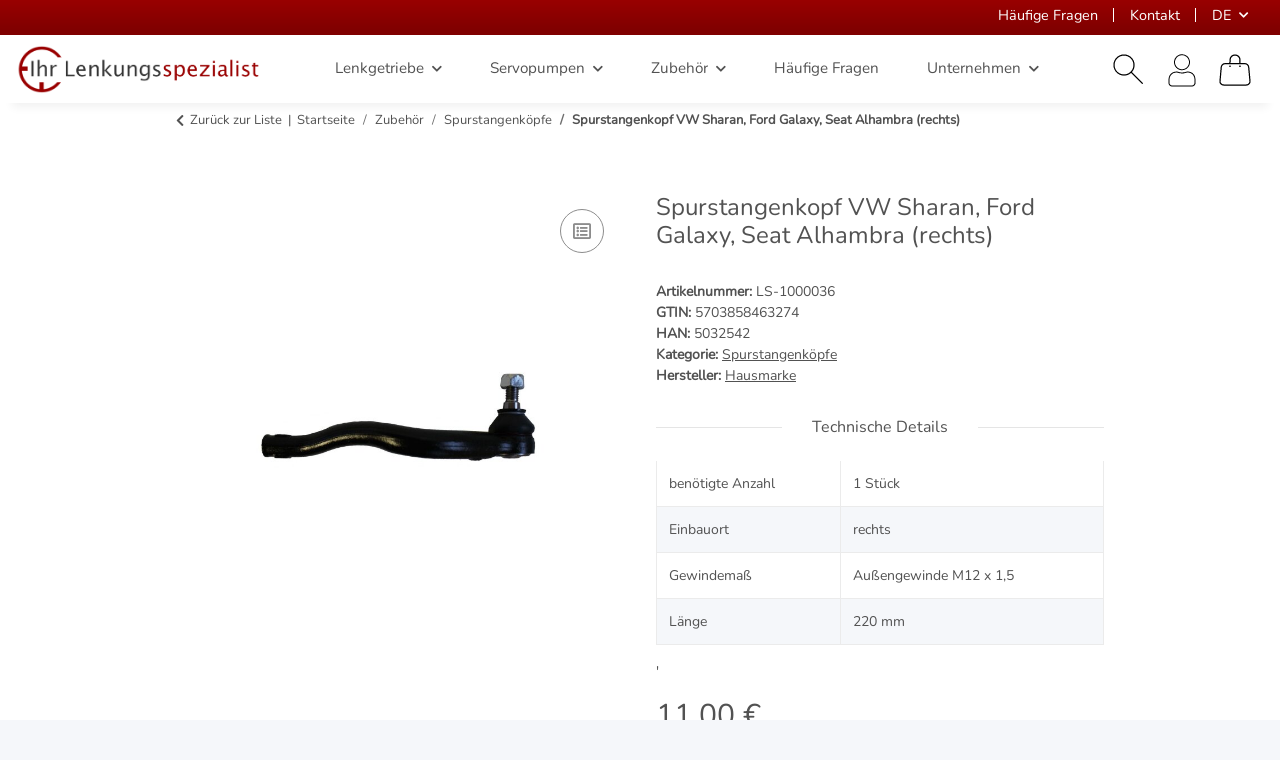

--- FILE ---
content_type: text/html; charset=utf-8
request_url: https://www.ihrlenkungsspezialist.de/Spurstangenkopf-VW-Sharan-Ford-Galaxy-Seat-Alhambra-rechts
body_size: 41224
content:
<!DOCTYPE html>
<html lang="de" itemscope itemtype="https://schema.org/ItemPage">
    
    <head>
<meta name="kk-dropper-io-token" content="c13670856cc1660a10d225ca612bf45e">
        
            <meta http-equiv="content-type" content="text/html; charset=utf-8">
            <meta name="description" itemprop="description" content="Technische Detailsbenötigte Anzahl1 StückEinbauortrechtsGewindemaßAußengewinde M12 x 1,5Länge220 mm'">
                        <meta name="viewport" content="width=device-width, initial-scale=1.0">
            <meta http-equiv="X-UA-Compatible" content="IE=edge">
                        <meta name="robots" content="index, follow">

            <meta itemprop="url" content="https://www.ihrlenkungsspezialist.de/Spurstangenkopf-VW-Sharan-Ford-Galaxy-Seat-Alhambra-rechts">
            <meta property="og:type" content="website">
            <meta property="og:site_name" content="Spurstangenkopf VW Sharan, Ford Galaxy, Seat Alhambra (rechts), 11,00 €">
            <meta property="og:title" content="Spurstangenkopf VW Sharan, Ford Galaxy, Seat Alhambra (rechts), 11,00 €">
            <meta property="og:description" content="Technische Detailsbenötigte Anzahl1 StückEinbauortrechtsGewindemaßAußengewinde M12 x 1,5Länge220 mm'">
            <meta property="og:url" content="https://www.ihrlenkungsspezialist.de/Spurstangenkopf-VW-Sharan-Ford-Galaxy-Seat-Alhambra-rechts">

                                    
                            <meta itemprop="image" content="https://www.ihrlenkungsspezialist.de/media/image/product/9828/lg/spurstangenkopf-vw-sharan-ford-galaxy-seat-alhambra-rechts.jpg">
                <meta property="og:image" content="https://www.ihrlenkungsspezialist.de/media/image/product/9828/lg/spurstangenkopf-vw-sharan-ford-galaxy-seat-alhambra-rechts.jpg">
                <meta property="og:image:width" content="800">
                <meta property="og:image:height" content="800">
                    

        <title itemprop="name">Spurstangenkopf VW Sharan, Ford Galaxy, Seat Alhambra (rechts), 11,00 €</title>

                    
<style type="text/css" data-dropper-inlined="//www.ihrlenkungsspezialist.de/plugins/kk_dropper/drops/Shared/framework.css?v=100.20.1">
._t-center{text-align:center}._t-left{text-align:left}._t-right{text-align:right}._v-middle{vertical-align:middle!important}._v-top{vertical-align:top!important}._v-bottom{vertical-align:bottom!important}._v-baseline{vertical-align:baseline!important}._m-0{margin:0!important}._m-0-top{margin-top:0!important}._m-0-bottom{margin-bottom:0!important}._m-0-right{margin-right:0!important}._m-0-left{margin-left:0!important}._m-025{margin:.25em!important}._m-025-top{margin-top:.25em!important}._m-025-bottom{margin-bottom:.25em!important}._m-025-right{margin-right:.25em!important}._m-025-left{margin-left:.25em!important}._m-05{margin:.5em!important}._m-05-top{margin-top:.5em!important}._m-05-bottom{margin-bottom:.5em!important}._m-05-right{margin-right:.5em!important}._m-05-left{margin-left:.5em!important}._m-075{margin:.75em!important}._m-075-top{margin-top:.75em!important}._m-075-bottom{margin-bottom:.75em!important}._m-075-right{margin-right:.75em!important}._m-075-left{margin-left:.75em!important}._m-1{margin:1em!important}._m-1-top{margin-top:1em!important}._m-1-bottom{margin-bottom:1em!important}._m-1-right{margin-right:1em!important}._m-1-left{margin-left:1em!important}._m-125{margin:1.25em!important}._m-125-top{margin-top:1.25em!important}._m-125-bottom{margin-bottom:1.25em!important}._m-125-right{margin-right:1.25em!important}._m-125-left{margin-left:1.25em!important}._m-15{margin:1.5em!important}._m-15-top{margin-top:1.5em!important}._m-15-bottom{margin-bottom:1.5em!important}._m-15-right{margin-right:1.5em!important}._m-15-left{margin-left:1.5em!important}._m-175{margin:1.75em!important}._m-175-top{margin-top:1.75em!important}._m-175-bottom{margin-bottom:1.75em!important}._m-175-right{margin-right:1.75em!important}._m-175-left{margin-left:1.75em!important}._m-2{margin:2em!important}._m-2-top{margin-top:2em!important}._m-2-bottom{margin-bottom:2em!important}._m-2-right{margin-right:2em!important}._m-2-left{margin-left:2em!important}._m-25{margin:2.5em!important}._m-25-top{margin-top:2.5em!important}._m-25-bottom{margin-bottom:2.5em!important}._m-25-right{margin-right:2.5em!important}._m-25-left{margin-left:2.5em!important}._m-3{margin:3em!important}._m-3-top{margin-top:3em!important}._m-3-bottom{margin-bottom:3em!important}._m-3-right{margin-right:3em!important}._m-3-left{margin-left:3em!important}._m-4{margin:4em!important}._m-4-top{margin-top:4em!important}._m-4-bottom{margin-bottom:4em!important}._m-4-right{margin-right:4em!important}._m-4-left{margin-left:4em!important}._m-5{margin:5em!important}._m-5-top{margin-top:5em!important}._m-5-bottom{margin-bottom:5em!important}._m-5-right{margin-right:5em!important}._m-5-left{margin-left:5em!important}._p-0{padding:0!important}._p-0-top{padding-top:0!important}._p-0-bottom{padding-bottom:0!important}._p-0-right{padding-right:0!important}._p-0-left{padding-left:0!important}._p-025{padding:.25em!important}._p-025-top{padding-top:.25em!important}._p-025-bottom{padding-bottom:.25em!important}._p-025-right{padding-right:.25em!important}._p-025-left{padding-left:.25em!important}._p-05{padding:.5em!important}._p-05-top{padding-top:.5em!important}._p-05-bottom{padding-bottom:.5em!important}._p-05-right{padding-right:.5em!important}._p-05-left{padding-left:.5em!important}._p-075{padding:.75em!important}._p-075-top{padding-top:.75em!important}._p-075-bottom{padding-bottom:.75em!important}._p-075-right{padding-right:.75em!important}._p-075-left{padding-left:.75em!important}._p-1{padding:1em!important}._p-1-top{padding-top:1em!important}._p-1-bottom{padding-bottom:1em!important}._p-1-right{padding-right:1em!important}._p-1-left{padding-left:1em!important}._p-125{padding:1.25em!important}._p-125-top{padding-top:1.25em!important}._p-125-bottom{padding-bottom:1.25em!important}._p-125-right{padding-right:1.25em!important}._p-125-left{padding-left:1.25em!important}._p-15{padding:1.5em!important}._p-15-top{padding-top:1.5em!important}._p-15-bottom{padding-bottom:1.5em!important}._p-15-right{padding-right:1.5em!important}._p-15-left{padding-left:1.5em!important}._p-175{padding:1.75em!important}._p-175-top{padding-top:1.75em!important}._p-175-bottom{padding-bottom:1.75em!important}._p-175-right{padding-right:1.75em!important}._p-175-left{padding-left:1.75em!important}._p-2{padding:2em!important}._p-2-top{padding-top:2em!important}._p-2-bottom{padding-bottom:2em!important}._p-2-right{padding-right:2em!important}._p-2-left{padding-left:2em!important}._p-25{padding:2.5em!important}._p-25-top{padding-top:2.5em!important}._p-25-bottom{padding-bottom:2.5em!important}._p-25-right{padding-right:2.5em!important}._p-25-left{padding-left:2.5em!important}._p-3{padding:3em!important}._p-3-top{padding-top:3em!important}._p-3-bottom{padding-bottom:3em!important}._p-3-right{padding-right:3em!important}._p-3-left{padding-left:3em!important}._p-4{padding:4em!important}._p-4-top{padding-top:4em!important}._p-4-bottom{padding-bottom:4em!important}._p-4-right{padding-right:4em!important}._p-4-left{padding-left:4em!important}._p-5{padding:5em!important}._p-5-top{padding-top:5em!important}._p-5-bottom{padding-bottom:5em!important}._p-5-right{padding-right:5em!important}._p-5-left{padding-left:5em!important}._fs-0{font-size:0!important}._fs-01{font-size:.1em!important}._fs-02{font-size:.2em!important}._fs-03{font-size:.3em!important}._fs-04{font-size:.4em!important}._fs-05{font-size:.5em!important}._fs-06{font-size:.6em!important}._fs-07{font-size:.7em!important}._fs-075{font-size:.75em!important}._fs-08{font-size:.8em!important}._fs-09{font-size:.9em!important}._fs-095{font-size:.95em!important}._fs-1{font-size:1em!important}._fs-11{font-size:1.1em!important}._fs-12{font-size:1.2em!important}._fs-13{font-size:1.3em!important}._fs-14{font-size:1.4em!important}._fs-15{font-size:1.5em!important}._fs-16{font-size:1.6em!important}._fs-17{font-size:1.7em!important}._fs-18{font-size:1.8em!important}._fs-19{font-size:1.9em!important}._fs-2{font-size:2em!important}._fs-25{font-size:2.5em!important}._fs-3{font-size:3em!important}._fs-35{font-size:3.5em!important}._fs-4{font-size:4em!important}._fs-5{font-size:5em!important}._fs-6{font-size:6em!important}._fs-7{font-size:7em!important}._left{float:left!important}._right{float:right!important}._fw-light{font-weight:300!important}._fw-normal{font-weight:400!important}._fw-bold{font-weight:700!important}._fw-heavy{font-weight:800!important}._lh-normal{line-height:normal!important}._lh-0{line-height:0!important}._lh-1{line-height:1!important}._lh-11{line-height:1.1!important}._lh-12{line-height:1.2!important}._lh-13{line-height:1.3!important}._lh-14{line-height:1.4!important}._lh-15{line-height:1.5!important}._lh-2{line-height:1.5!important}._relative{position:relative}._absolute{position:absolute}._static{position:static}._d-block{display:block}._d-inline{display:inline}._d-inline-block{display:inline-block}._d-table{display:table}._d-table-row{display:table-row}._d-table-cell{display:table-cell}._hcenter{display:table;margin-left:auto;margin-right:auto}._br-0{border-radius:0!important}._br-2{border-radius:2px!important}._b-left{border-left:1px solid #ddd!important}._b-right{border-right:1px solid #ddd!important}._b-top{border-top:1px solid #ddd!important}._b-bottom{border-bottom:1px solid #ddd!important}._b-all{border:1px solid #ddd!important}._b-none{border:0 none!important}._c-default{cursor:default!important}._c-pointer{cursor:pointer!important}._click-through{pointer-events:none!important}._o-0{opacity:0!important}._o-01{opacity:.1!important}._o-02{opacity:.2!important}._o-03{opacity:.3!important}._o-04{opacity:.4!important}._o-05{opacity:.5!important}._o-06{opacity:.6!important}._o-07{opacity:.7!important}._o-08{opacity:.8!important}._o-09{opacity:.9!important}._o-1{opacity:1!important}._o-1-hover:hover{opacity:1!important}._w-5{width:5%!important}._w-10{width:10%!important}._w-15{width:15%!important}._w-20{width:20%!important}._w-25{width:25%!important}._w-30{width:30%!important}._w-33{width:33.333333333333333%!important}._w-35{width:35%!important}._w-30{width:30%!important}._w-40{width:40%!important}._w-50{width:50%!important}._w-60{width:60%!important}._w-66{width:66%!important}._w-70{width:70%!important}._w-75{width:75%!important}._w-80{width:80%!important}._w-85{width:85%!important}._w-90{width:90%!important}._w-95{width:95%!important}._w-100{width:100%!important}._dg{display:block;clear:both}._dgw{display:flex;flex-wrap:wrap;flex-direction:row;--dg-units:12;--dg-gap-x:30px;--dg-gap-y:30px}._dg>._dgw{gap:0 var(--dg-gap-x);margin:calc(-1 * var(--dg-gap-y)/ 2) 0}._dgs{--dg-offset:0;--dg-span:var(--dg-units);display:block}._dgw>._dgs{width:calc(((var(--dg-span)/ var(--dg-units)) * 100%) - ((var(--dg-units) - var(--dg-span))/ var(--dg-units)) * var(--dg-gap-x));margin-left:calc(((var(--dg-offset)/ var(--dg-units)) * 100%) + (var(--dg-offset) * (var(--dg-gap-x)/ var(--dg-units))));padding:calc(var(--dg-gap-y)/ 2) 0}._dgb{display:none;width:100%;clear:both}i.kk-icon-svg{display:inline-block;display:inline-flex;align-self:center;line-height:1;align-items:center;position:relative;top:.125em}i.kk-icon-svg>svg{height:1em;fill:currentColor}i.kk-icon-boxed{width:1em;text-align:center}.kk-loader,.kk-loader:after,.kk-loader:before{animation:kk_loader 1s infinite ease-in-out;width:1em;height:4em}.kk-loader{text-indent:-9999em;position:relative;font-size:11px;transform:translateZ(0);animation-delay:-.16s;margin:0 auto;top:50px}.kk-loader:after,.kk-loader:before{position:absolute;top:0;content:''}.kk-loader:before{left:-1.5em;animation-delay:-.32s}.kk-loader:after{left:1.5em}@keyframes kk_loader{0%,100%,80%{box-shadow:0 0;height:4em}40%{box-shadow:0 -2em;height:5em}}.kk-drop-lazy-load-container{position:relative}.kk-drop-lazy-load-container .kk-loader{opacity:.15;position:absolute;left:50%;transform:translateX(-50%) translateZ(0)}
</style>
<style type="text/css" data-dropper-inlined="//www.ihrlenkungsspezialist.de/plugins/kk_dropper/integrations/INT_Nova/css/style.css?v=1.1.3">
.int-nova-article-wrapper.product-wrapper{height:auto!important}
</style>
<meta name="kk-dropper-stylesheets" content="">
<link rel="canonical" href="https://www.ihrlenkungsspezialist.de/Spurstangenkopf-VW-Sharan-Ford-Galaxy-Seat-Alhambra-rechts">
        
        

        
            <link rel="icon" href="https://www.ihrlenkungsspezialist.de/favicon.ico" sizes="48x48">
            <link rel="icon" href="https://www.ihrlenkungsspezialist.de/favicon.svg" sizes="any" type="image/svg+xml">
            <link rel="apple-touch-icon" href="https://www.ihrlenkungsspezialist.de/apple-touch-icon.png">
            <link rel="manifest" href="https://www.ihrlenkungsspezialist.de/site.webmanifest">
            <meta name="msapplication-TileColor" content="#1C1D2C">
            <meta name="msapplication-TileImage" content="https://www.ihrlenkungsspezialist.de/mstile-144x144.png">
        
        
            <meta name="theme-color" content="#1C1D2C">
        

        
                                                    
                <style id="criticalCSS">
                    
                        @font-face{font-family:"Nunito";font-style:normal;font-weight:400;font-display:swap;src:url(../../../NOVAChild/themes/base/fonts/ils1.woff2) format("woff2");unicode-range:U+0000-00FF, U+0131, U+0152-0153, U+02BB-02BC, U+02C6, U+02DA, U+02DC, U+2000-206F, U+2074, U+20AC, U+2122, U+2191, U+2193, U+2212, U+2215, U+FEFF, U+FFFD}:root{--blue: #007bff;--indigo: #6610f2;--purple: #6f42c1;--pink: #e83e8c;--red: #dc3545;--orange: #fd7e14;--yellow: #ffc107;--green: #28a745;--teal: #20c997;--cyan: #17a2b8;--white: #ffffff;--gray: #707070;--gray-dark: #343a40;--primary: #990000;--secondary: #525252;--success: #1C871E;--info: #525252;--warning: #f39932;--danger: #b90000;--light: #f5f7fa;--dark: #525252;--gray: #707070;--gray-light: #f5f7fa;--gray-medium: #ebebeb;--gray-dark: #9b9b9b;--gray-darker: #525252;--breakpoint-xs: 0;--breakpoint-sm: 576px;--breakpoint-md: 768px;--breakpoint-lg: 992px;--breakpoint-xl: 1300px;--font-family-sans-serif: "Open Sans", sans-serif;--font-family-monospace: SFMono-Regular, Menlo, Monaco, Consolas, "Liberation Mono", "Courier New", monospace}*,*::before,*::after{box-sizing:border-box}html{font-family:sans-serif;line-height:1.15;-webkit-text-size-adjust:100%;-webkit-tap-highlight-color:rgba(0, 0, 0, 0)}article,aside,figcaption,figure,footer,header,hgroup,main,nav,section{display:block}body{margin:0;font-family:"Open Sans", sans-serif;font-size:0.875rem;font-weight:400;line-height:1.5;color:#525252;text-align:left;background-color:#f5f7fa}[tabindex="-1"]:focus:not(:focus-visible){outline:0 !important}hr{box-sizing:content-box;height:0;overflow:visible}h1,h2,h3,h4,h5,h6{margin-top:0;margin-bottom:1rem}p{margin-top:0;margin-bottom:1rem}abbr[title],abbr[data-original-title]{text-decoration:underline;text-decoration:underline dotted;cursor:help;border-bottom:0;text-decoration-skip-ink:none}address{margin-bottom:1rem;font-style:normal;line-height:inherit}ol,ul,dl{margin-top:0;margin-bottom:1rem}ol ol,ul ul,ol ul,ul ol{margin-bottom:0}dt{font-weight:700}dd{margin-bottom:0.5rem;margin-left:0}blockquote{margin:0 0 1rem}b,strong{font-weight:bolder}small{font-size:80%}sub,sup{position:relative;font-size:75%;line-height:0;vertical-align:baseline}sub{bottom:-0.25em}sup{top:-0.5em}a{color:#525252;text-decoration:underline;background-color:transparent}a:hover{color:#990000;text-decoration:none}a:not([href]):not([class]){color:inherit;text-decoration:none}a:not([href]):not([class]):hover{color:inherit;text-decoration:none}pre,code,kbd,samp{font-family:SFMono-Regular, Menlo, Monaco, Consolas, "Liberation Mono", "Courier New", monospace;font-size:1em}pre{margin-top:0;margin-bottom:1rem;overflow:auto;-ms-overflow-style:scrollbar}figure{margin:0 0 1rem}img{vertical-align:middle;border-style:none}svg{overflow:hidden;vertical-align:middle}table{border-collapse:collapse}caption{padding-top:0.75rem;padding-bottom:0.75rem;color:#707070;text-align:left;caption-side:bottom}th{text-align:inherit;text-align:-webkit-match-parent}label{display:inline-block;margin-bottom:0.5rem}button{border-radius:0}button:focus:not(:focus-visible){outline:0}input,button,select,optgroup,textarea{margin:0;font-family:inherit;font-size:inherit;line-height:inherit}button,input{overflow:visible}button,select{text-transform:none}[role="button"]{cursor:pointer}select{word-wrap:normal}button,[type="button"],[type="reset"],[type="submit"]{-webkit-appearance:button}button:not(:disabled),[type="button"]:not(:disabled),[type="reset"]:not(:disabled),[type="submit"]:not(:disabled){cursor:pointer}button::-moz-focus-inner,[type="button"]::-moz-focus-inner,[type="reset"]::-moz-focus-inner,[type="submit"]::-moz-focus-inner{padding:0;border-style:none}input[type="radio"],input[type="checkbox"]{box-sizing:border-box;padding:0}textarea{overflow:auto;resize:vertical}fieldset{min-width:0;padding:0;margin:0;border:0}legend{display:block;width:100%;max-width:100%;padding:0;margin-bottom:0.5rem;font-size:1.5rem;line-height:inherit;color:inherit;white-space:normal}progress{vertical-align:baseline}[type="number"]::-webkit-inner-spin-button,[type="number"]::-webkit-outer-spin-button{height:auto}[type="search"]{outline-offset:-2px;-webkit-appearance:none}[type="search"]::-webkit-search-decoration{-webkit-appearance:none}::-webkit-file-upload-button{font:inherit;-webkit-appearance:button}output{display:inline-block}summary{display:list-item;cursor:pointer}template{display:none}[hidden]{display:none !important}.img-fluid{max-width:100%;height:auto}.img-thumbnail{padding:0.25rem;background-color:#f5f7fa;border:1px solid #dee2e6;border-radius:0.125rem;box-shadow:0 1px 2px rgba(0, 0, 0, 0.075);max-width:100%;height:auto}.figure{display:inline-block}.figure-img{margin-bottom:0.5rem;line-height:1}.figure-caption{font-size:90%;color:#707070}code{font-size:87.5%;color:#e83e8c;word-wrap:break-word}a>code{color:inherit}kbd{padding:0.2rem 0.4rem;font-size:87.5%;color:#ffffff;background-color:#212529;border-radius:0.125rem;box-shadow:inset 0 -0.1rem 0 rgba(0, 0, 0, 0.25)}kbd kbd{padding:0;font-size:100%;font-weight:700;box-shadow:none}pre{display:block;font-size:87.5%;color:#212529}pre code{font-size:inherit;color:inherit;word-break:normal}.pre-scrollable{max-height:340px;overflow-y:scroll}.container,.container-fluid,.container-sm,.container-md,.container-lg,.container-xl{width:100%;padding-right:1rem;padding-left:1rem;margin-right:auto;margin-left:auto}@media (min-width:576px){.container,.container-sm{max-width:97vw}}@media (min-width:768px){.container,.container-sm,.container-md{max-width:720px}}@media (min-width:992px){.container,.container-sm,.container-md,.container-lg{max-width:960px}}@media (min-width:1300px){.container,.container-sm,.container-md,.container-lg,.container-xl{max-width:1250px}}.row{display:flex;flex-wrap:wrap;margin-right:-1rem;margin-left:-1rem}.no-gutters{margin-right:0;margin-left:0}.no-gutters>.col,.no-gutters>[class*="col-"]{padding-right:0;padding-left:0}.col-1,.col-2,.col-3,.col-4,.col-5,.col-6,.col-7,.col-8,.col-9,.col-10,.col-11,.col-12,.col,.col-auto,.col-sm-1,.col-sm-2,.col-sm-3,.col-sm-4,.col-sm-5,.col-sm-6,.col-sm-7,.col-sm-8,.col-sm-9,.col-sm-10,.col-sm-11,.col-sm-12,.col-sm,.col-sm-auto,.col-md-1,.col-md-2,.col-md-3,.col-md-4,.col-md-5,.col-md-6,.col-md-7,.col-md-8,.col-md-9,.col-md-10,.col-md-11,.col-md-12,.col-md,.col-md-auto,.col-lg-1,.col-lg-2,.col-lg-3,.col-lg-4,.col-lg-5,.col-lg-6,.col-lg-7,.col-lg-8,.col-lg-9,.col-lg-10,.col-lg-11,.col-lg-12,.col-lg,.col-lg-auto,.col-xl-1,.col-xl-2,.col-xl-3,.col-xl-4,.col-xl-5,.col-xl-6,.col-xl-7,.col-xl-8,.col-xl-9,.col-xl-10,.col-xl-11,.col-xl-12,.col-xl,.col-xl-auto{position:relative;width:100%;padding-right:1rem;padding-left:1rem}.col{flex-basis:0;flex-grow:1;max-width:100%}.row-cols-1>*{flex:0 0 100%;max-width:100%}.row-cols-2>*{flex:0 0 50%;max-width:50%}.row-cols-3>*{flex:0 0 33.3333333333%;max-width:33.3333333333%}.row-cols-4>*{flex:0 0 25%;max-width:25%}.row-cols-5>*{flex:0 0 20%;max-width:20%}.row-cols-6>*{flex:0 0 16.6666666667%;max-width:16.6666666667%}.col-auto{flex:0 0 auto;width:auto;max-width:100%}.col-1{flex:0 0 8.33333333%;max-width:8.33333333%}.col-2{flex:0 0 16.66666667%;max-width:16.66666667%}.col-3{flex:0 0 25%;max-width:25%}.col-4{flex:0 0 33.33333333%;max-width:33.33333333%}.col-5{flex:0 0 41.66666667%;max-width:41.66666667%}.col-6{flex:0 0 50%;max-width:50%}.col-7{flex:0 0 58.33333333%;max-width:58.33333333%}.col-8{flex:0 0 66.66666667%;max-width:66.66666667%}.col-9{flex:0 0 75%;max-width:75%}.col-10{flex:0 0 83.33333333%;max-width:83.33333333%}.col-11{flex:0 0 91.66666667%;max-width:91.66666667%}.col-12{flex:0 0 100%;max-width:100%}.order-first{order:-1}.order-last{order:13}.order-0{order:0}.order-1{order:1}.order-2{order:2}.order-3{order:3}.order-4{order:4}.order-5{order:5}.order-6{order:6}.order-7{order:7}.order-8{order:8}.order-9{order:9}.order-10{order:10}.order-11{order:11}.order-12{order:12}.offset-1{margin-left:8.33333333%}.offset-2{margin-left:16.66666667%}.offset-3{margin-left:25%}.offset-4{margin-left:33.33333333%}.offset-5{margin-left:41.66666667%}.offset-6{margin-left:50%}.offset-7{margin-left:58.33333333%}.offset-8{margin-left:66.66666667%}.offset-9{margin-left:75%}.offset-10{margin-left:83.33333333%}.offset-11{margin-left:91.66666667%}@media (min-width:576px){.col-sm{flex-basis:0;flex-grow:1;max-width:100%}.row-cols-sm-1>*{flex:0 0 100%;max-width:100%}.row-cols-sm-2>*{flex:0 0 50%;max-width:50%}.row-cols-sm-3>*{flex:0 0 33.3333333333%;max-width:33.3333333333%}.row-cols-sm-4>*{flex:0 0 25%;max-width:25%}.row-cols-sm-5>*{flex:0 0 20%;max-width:20%}.row-cols-sm-6>*{flex:0 0 16.6666666667%;max-width:16.6666666667%}.col-sm-auto{flex:0 0 auto;width:auto;max-width:100%}.col-sm-1{flex:0 0 8.33333333%;max-width:8.33333333%}.col-sm-2{flex:0 0 16.66666667%;max-width:16.66666667%}.col-sm-3{flex:0 0 25%;max-width:25%}.col-sm-4{flex:0 0 33.33333333%;max-width:33.33333333%}.col-sm-5{flex:0 0 41.66666667%;max-width:41.66666667%}.col-sm-6{flex:0 0 50%;max-width:50%}.col-sm-7{flex:0 0 58.33333333%;max-width:58.33333333%}.col-sm-8{flex:0 0 66.66666667%;max-width:66.66666667%}.col-sm-9{flex:0 0 75%;max-width:75%}.col-sm-10{flex:0 0 83.33333333%;max-width:83.33333333%}.col-sm-11{flex:0 0 91.66666667%;max-width:91.66666667%}.col-sm-12{flex:0 0 100%;max-width:100%}.order-sm-first{order:-1}.order-sm-last{order:13}.order-sm-0{order:0}.order-sm-1{order:1}.order-sm-2{order:2}.order-sm-3{order:3}.order-sm-4{order:4}.order-sm-5{order:5}.order-sm-6{order:6}.order-sm-7{order:7}.order-sm-8{order:8}.order-sm-9{order:9}.order-sm-10{order:10}.order-sm-11{order:11}.order-sm-12{order:12}.offset-sm-0{margin-left:0}.offset-sm-1{margin-left:8.33333333%}.offset-sm-2{margin-left:16.66666667%}.offset-sm-3{margin-left:25%}.offset-sm-4{margin-left:33.33333333%}.offset-sm-5{margin-left:41.66666667%}.offset-sm-6{margin-left:50%}.offset-sm-7{margin-left:58.33333333%}.offset-sm-8{margin-left:66.66666667%}.offset-sm-9{margin-left:75%}.offset-sm-10{margin-left:83.33333333%}.offset-sm-11{margin-left:91.66666667%}}@media (min-width:768px){.col-md{flex-basis:0;flex-grow:1;max-width:100%}.row-cols-md-1>*{flex:0 0 100%;max-width:100%}.row-cols-md-2>*{flex:0 0 50%;max-width:50%}.row-cols-md-3>*{flex:0 0 33.3333333333%;max-width:33.3333333333%}.row-cols-md-4>*{flex:0 0 25%;max-width:25%}.row-cols-md-5>*{flex:0 0 20%;max-width:20%}.row-cols-md-6>*{flex:0 0 16.6666666667%;max-width:16.6666666667%}.col-md-auto{flex:0 0 auto;width:auto;max-width:100%}.col-md-1{flex:0 0 8.33333333%;max-width:8.33333333%}.col-md-2{flex:0 0 16.66666667%;max-width:16.66666667%}.col-md-3{flex:0 0 25%;max-width:25%}.col-md-4{flex:0 0 33.33333333%;max-width:33.33333333%}.col-md-5{flex:0 0 41.66666667%;max-width:41.66666667%}.col-md-6{flex:0 0 50%;max-width:50%}.col-md-7{flex:0 0 58.33333333%;max-width:58.33333333%}.col-md-8{flex:0 0 66.66666667%;max-width:66.66666667%}.col-md-9{flex:0 0 75%;max-width:75%}.col-md-10{flex:0 0 83.33333333%;max-width:83.33333333%}.col-md-11{flex:0 0 91.66666667%;max-width:91.66666667%}.col-md-12{flex:0 0 100%;max-width:100%}.order-md-first{order:-1}.order-md-last{order:13}.order-md-0{order:0}.order-md-1{order:1}.order-md-2{order:2}.order-md-3{order:3}.order-md-4{order:4}.order-md-5{order:5}.order-md-6{order:6}.order-md-7{order:7}.order-md-8{order:8}.order-md-9{order:9}.order-md-10{order:10}.order-md-11{order:11}.order-md-12{order:12}.offset-md-0{margin-left:0}.offset-md-1{margin-left:8.33333333%}.offset-md-2{margin-left:16.66666667%}.offset-md-3{margin-left:25%}.offset-md-4{margin-left:33.33333333%}.offset-md-5{margin-left:41.66666667%}.offset-md-6{margin-left:50%}.offset-md-7{margin-left:58.33333333%}.offset-md-8{margin-left:66.66666667%}.offset-md-9{margin-left:75%}.offset-md-10{margin-left:83.33333333%}.offset-md-11{margin-left:91.66666667%}}@media (min-width:992px){.col-lg{flex-basis:0;flex-grow:1;max-width:100%}.row-cols-lg-1>*{flex:0 0 100%;max-width:100%}.row-cols-lg-2>*{flex:0 0 50%;max-width:50%}.row-cols-lg-3>*{flex:0 0 33.3333333333%;max-width:33.3333333333%}.row-cols-lg-4>*{flex:0 0 25%;max-width:25%}.row-cols-lg-5>*{flex:0 0 20%;max-width:20%}.row-cols-lg-6>*{flex:0 0 16.6666666667%;max-width:16.6666666667%}.col-lg-auto{flex:0 0 auto;width:auto;max-width:100%}.col-lg-1{flex:0 0 8.33333333%;max-width:8.33333333%}.col-lg-2{flex:0 0 16.66666667%;max-width:16.66666667%}.col-lg-3{flex:0 0 25%;max-width:25%}.col-lg-4{flex:0 0 33.33333333%;max-width:33.33333333%}.col-lg-5{flex:0 0 41.66666667%;max-width:41.66666667%}.col-lg-6{flex:0 0 50%;max-width:50%}.col-lg-7{flex:0 0 58.33333333%;max-width:58.33333333%}.col-lg-8{flex:0 0 66.66666667%;max-width:66.66666667%}.col-lg-9{flex:0 0 75%;max-width:75%}.col-lg-10{flex:0 0 83.33333333%;max-width:83.33333333%}.col-lg-11{flex:0 0 91.66666667%;max-width:91.66666667%}.col-lg-12{flex:0 0 100%;max-width:100%}.order-lg-first{order:-1}.order-lg-last{order:13}.order-lg-0{order:0}.order-lg-1{order:1}.order-lg-2{order:2}.order-lg-3{order:3}.order-lg-4{order:4}.order-lg-5{order:5}.order-lg-6{order:6}.order-lg-7{order:7}.order-lg-8{order:8}.order-lg-9{order:9}.order-lg-10{order:10}.order-lg-11{order:11}.order-lg-12{order:12}.offset-lg-0{margin-left:0}.offset-lg-1{margin-left:8.33333333%}.offset-lg-2{margin-left:16.66666667%}.offset-lg-3{margin-left:25%}.offset-lg-4{margin-left:33.33333333%}.offset-lg-5{margin-left:41.66666667%}.offset-lg-6{margin-left:50%}.offset-lg-7{margin-left:58.33333333%}.offset-lg-8{margin-left:66.66666667%}.offset-lg-9{margin-left:75%}.offset-lg-10{margin-left:83.33333333%}.offset-lg-11{margin-left:91.66666667%}}@media (min-width:1300px){.col-xl{flex-basis:0;flex-grow:1;max-width:100%}.row-cols-xl-1>*{flex:0 0 100%;max-width:100%}.row-cols-xl-2>*{flex:0 0 50%;max-width:50%}.row-cols-xl-3>*{flex:0 0 33.3333333333%;max-width:33.3333333333%}.row-cols-xl-4>*{flex:0 0 25%;max-width:25%}.row-cols-xl-5>*{flex:0 0 20%;max-width:20%}.row-cols-xl-6>*{flex:0 0 16.6666666667%;max-width:16.6666666667%}.col-xl-auto{flex:0 0 auto;width:auto;max-width:100%}.col-xl-1{flex:0 0 8.33333333%;max-width:8.33333333%}.col-xl-2{flex:0 0 16.66666667%;max-width:16.66666667%}.col-xl-3{flex:0 0 25%;max-width:25%}.col-xl-4{flex:0 0 33.33333333%;max-width:33.33333333%}.col-xl-5{flex:0 0 41.66666667%;max-width:41.66666667%}.col-xl-6{flex:0 0 50%;max-width:50%}.col-xl-7{flex:0 0 58.33333333%;max-width:58.33333333%}.col-xl-8{flex:0 0 66.66666667%;max-width:66.66666667%}.col-xl-9{flex:0 0 75%;max-width:75%}.col-xl-10{flex:0 0 83.33333333%;max-width:83.33333333%}.col-xl-11{flex:0 0 91.66666667%;max-width:91.66666667%}.col-xl-12{flex:0 0 100%;max-width:100%}.order-xl-first{order:-1}.order-xl-last{order:13}.order-xl-0{order:0}.order-xl-1{order:1}.order-xl-2{order:2}.order-xl-3{order:3}.order-xl-4{order:4}.order-xl-5{order:5}.order-xl-6{order:6}.order-xl-7{order:7}.order-xl-8{order:8}.order-xl-9{order:9}.order-xl-10{order:10}.order-xl-11{order:11}.order-xl-12{order:12}.offset-xl-0{margin-left:0}.offset-xl-1{margin-left:8.33333333%}.offset-xl-2{margin-left:16.66666667%}.offset-xl-3{margin-left:25%}.offset-xl-4{margin-left:33.33333333%}.offset-xl-5{margin-left:41.66666667%}.offset-xl-6{margin-left:50%}.offset-xl-7{margin-left:58.33333333%}.offset-xl-8{margin-left:66.66666667%}.offset-xl-9{margin-left:75%}.offset-xl-10{margin-left:83.33333333%}.offset-xl-11{margin-left:91.66666667%}}.nav{display:flex;flex-wrap:wrap;padding-left:0;margin-bottom:0;list-style:none}.nav-link{display:block;padding:0.5rem 1rem;text-decoration:none}.nav-link:hover,.nav-link:focus{text-decoration:none}.nav-link.disabled{color:#707070;pointer-events:none;cursor:default}.nav-tabs{border-bottom:1px solid #dee2e6}.nav-tabs .nav-link{margin-bottom:-1px;background-color:transparent;border:1px solid transparent;border-top-left-radius:10;border-top-right-radius:10}.nav-tabs .nav-link:hover,.nav-tabs .nav-link:focus{isolation:isolate;border-color:transparent}.nav-tabs .nav-link.disabled{color:#707070;background-color:transparent;border-color:transparent}.nav-tabs .nav-link.active,.nav-tabs .nav-item.show .nav-link{color:#525252;background-color:transparent;border-color:#990000}.nav-tabs .dropdown-menu{margin-top:-1px;border-top-left-radius:0;border-top-right-radius:0}.nav-pills .nav-link{background:none;border:0;border-radius:0.125rem}.nav-pills .nav-link.active,.nav-pills .show>.nav-link{color:#ffffff;background-color:#990000}.nav-fill>.nav-link,.nav-fill .nav-item{flex:1 1 auto;text-align:center}.nav-justified>.nav-link,.nav-justified .nav-item{flex-basis:0;flex-grow:1;text-align:center}.tab-content>.tab-pane{display:none}.tab-content>.active{display:block}.navbar{position:relative;display:flex;flex-wrap:wrap;align-items:center;justify-content:space-between;padding:0.4rem 1rem}.navbar .container,.navbar .container-fluid,.navbar .container-sm,.navbar .container-md,.navbar .container-lg,.navbar .container-xl,.navbar>.container-sm,.navbar>.container-md,.navbar>.container-lg,.navbar>.container-xl{display:flex;flex-wrap:wrap;align-items:center;justify-content:space-between}.navbar-brand{display:inline-block;padding-top:0.40625rem;padding-bottom:0.40625rem;margin-right:1rem;font-size:1rem;line-height:inherit;white-space:nowrap}.navbar-brand:hover,.navbar-brand:focus{text-decoration:none}.navbar-nav{display:flex;flex-direction:column;padding-left:0;margin-bottom:0;list-style:none}.navbar-nav .nav-link{padding-right:0;padding-left:0}.navbar-nav .dropdown-menu{position:static;float:none}.navbar-text{display:inline-block;padding-top:0.5rem;padding-bottom:0.5rem}.navbar-collapse{flex-basis:100%;flex-grow:1;align-items:center}.navbar-toggler{padding:0.25rem 0.75rem;font-size:1rem;line-height:1;background-color:transparent;border:1px solid transparent;border-radius:0.125rem}.navbar-toggler:hover,.navbar-toggler:focus{text-decoration:none}.navbar-toggler-icon{display:inline-block;width:1.5em;height:1.5em;vertical-align:middle;content:"";background:50% / 100% 100% no-repeat}.navbar-nav-scroll{max-height:75vh;overflow-y:auto}@media (max-width:575.98px){.navbar-expand-sm>.container,.navbar-expand-sm>.container-fluid,.navbar-expand-sm>.container-sm,.navbar-expand-sm>.container-md,.navbar-expand-sm>.container-lg,.navbar-expand-sm>.container-xl{padding-right:0;padding-left:0}}@media (min-width:576px){.navbar-expand-sm{flex-flow:row nowrap;justify-content:flex-start}.navbar-expand-sm .navbar-nav{flex-direction:row}.navbar-expand-sm .navbar-nav .dropdown-menu{position:absolute}.navbar-expand-sm .navbar-nav .nav-link{padding-right:1.5rem;padding-left:1.5rem}.navbar-expand-sm>.container,.navbar-expand-sm>.container-fluid,.navbar-expand-sm>.container-sm,.navbar-expand-sm>.container-md,.navbar-expand-sm>.container-lg,.navbar-expand-sm>.container-xl{flex-wrap:nowrap}.navbar-expand-sm .navbar-nav-scroll{overflow:visible}.navbar-expand-sm .navbar-collapse{display:flex !important;flex-basis:auto}.navbar-expand-sm .navbar-toggler{display:none}}@media (max-width:767.98px){.navbar-expand-md>.container,.navbar-expand-md>.container-fluid,.navbar-expand-md>.container-sm,.navbar-expand-md>.container-md,.navbar-expand-md>.container-lg,.navbar-expand-md>.container-xl{padding-right:0;padding-left:0}}@media (min-width:768px){.navbar-expand-md{flex-flow:row nowrap;justify-content:flex-start}.navbar-expand-md .navbar-nav{flex-direction:row}.navbar-expand-md .navbar-nav .dropdown-menu{position:absolute}.navbar-expand-md .navbar-nav .nav-link{padding-right:1.5rem;padding-left:1.5rem}.navbar-expand-md>.container,.navbar-expand-md>.container-fluid,.navbar-expand-md>.container-sm,.navbar-expand-md>.container-md,.navbar-expand-md>.container-lg,.navbar-expand-md>.container-xl{flex-wrap:nowrap}.navbar-expand-md .navbar-nav-scroll{overflow:visible}.navbar-expand-md .navbar-collapse{display:flex !important;flex-basis:auto}.navbar-expand-md .navbar-toggler{display:none}}@media (max-width:991.98px){.navbar-expand-lg>.container,.navbar-expand-lg>.container-fluid,.navbar-expand-lg>.container-sm,.navbar-expand-lg>.container-md,.navbar-expand-lg>.container-lg,.navbar-expand-lg>.container-xl{padding-right:0;padding-left:0}}@media (min-width:992px){.navbar-expand-lg{flex-flow:row nowrap;justify-content:flex-start}.navbar-expand-lg .navbar-nav{flex-direction:row}.navbar-expand-lg .navbar-nav .dropdown-menu{position:absolute}.navbar-expand-lg .navbar-nav .nav-link{padding-right:1.5rem;padding-left:1.5rem}.navbar-expand-lg>.container,.navbar-expand-lg>.container-fluid,.navbar-expand-lg>.container-sm,.navbar-expand-lg>.container-md,.navbar-expand-lg>.container-lg,.navbar-expand-lg>.container-xl{flex-wrap:nowrap}.navbar-expand-lg .navbar-nav-scroll{overflow:visible}.navbar-expand-lg .navbar-collapse{display:flex !important;flex-basis:auto}.navbar-expand-lg .navbar-toggler{display:none}}@media (max-width:1299.98px){.navbar-expand-xl>.container,.navbar-expand-xl>.container-fluid,.navbar-expand-xl>.container-sm,.navbar-expand-xl>.container-md,.navbar-expand-xl>.container-lg,.navbar-expand-xl>.container-xl{padding-right:0;padding-left:0}}@media (min-width:1300px){.navbar-expand-xl{flex-flow:row nowrap;justify-content:flex-start}.navbar-expand-xl .navbar-nav{flex-direction:row}.navbar-expand-xl .navbar-nav .dropdown-menu{position:absolute}.navbar-expand-xl .navbar-nav .nav-link{padding-right:1.5rem;padding-left:1.5rem}.navbar-expand-xl>.container,.navbar-expand-xl>.container-fluid,.navbar-expand-xl>.container-sm,.navbar-expand-xl>.container-md,.navbar-expand-xl>.container-lg,.navbar-expand-xl>.container-xl{flex-wrap:nowrap}.navbar-expand-xl .navbar-nav-scroll{overflow:visible}.navbar-expand-xl .navbar-collapse{display:flex !important;flex-basis:auto}.navbar-expand-xl .navbar-toggler{display:none}}.navbar-expand{flex-flow:row nowrap;justify-content:flex-start}.navbar-expand>.container,.navbar-expand>.container-fluid,.navbar-expand>.container-sm,.navbar-expand>.container-md,.navbar-expand>.container-lg,.navbar-expand>.container-xl{padding-right:0;padding-left:0}.navbar-expand .navbar-nav{flex-direction:row}.navbar-expand .navbar-nav .dropdown-menu{position:absolute}.navbar-expand .navbar-nav .nav-link{padding-right:1.5rem;padding-left:1.5rem}.navbar-expand>.container,.navbar-expand>.container-fluid,.navbar-expand>.container-sm,.navbar-expand>.container-md,.navbar-expand>.container-lg,.navbar-expand>.container-xl{flex-wrap:nowrap}.navbar-expand .navbar-nav-scroll{overflow:visible}.navbar-expand .navbar-collapse{display:flex !important;flex-basis:auto}.navbar-expand .navbar-toggler{display:none}.navbar-light .navbar-brand{color:rgba(0, 0, 0, 0.9)}.navbar-light .navbar-brand:hover,.navbar-light .navbar-brand:focus{color:rgba(0, 0, 0, 0.9)}.navbar-light .navbar-nav .nav-link{color:#525252}.navbar-light .navbar-nav .nav-link:hover,.navbar-light .navbar-nav .nav-link:focus{color:#990000}.navbar-light .navbar-nav .nav-link.disabled{color:rgba(0, 0, 0, 0.3)}.navbar-light .navbar-nav .show>.nav-link,.navbar-light .navbar-nav .active>.nav-link,.navbar-light .navbar-nav .nav-link.show,.navbar-light .navbar-nav .nav-link.active{color:rgba(0, 0, 0, 0.9)}.navbar-light .navbar-toggler{color:#525252;border-color:rgba(0, 0, 0, 0.1)}.navbar-light .navbar-toggler-icon{background-image:url("data:image/svg+xml,%3csvg xmlns='http://www.w3.org/2000/svg' width='30' height='30' viewBox='0 0 30 30'%3e%3cpath stroke='%23525252' stroke-linecap='round' stroke-miterlimit='10' stroke-width='2' d='M4 7h22M4 15h22M4 23h22'/%3e%3c/svg%3e")}.navbar-light .navbar-text{color:#525252}.navbar-light .navbar-text a{color:rgba(0, 0, 0, 0.9)}.navbar-light .navbar-text a:hover,.navbar-light .navbar-text a:focus{color:rgba(0, 0, 0, 0.9)}.navbar-dark .navbar-brand{color:#ffffff}.navbar-dark .navbar-brand:hover,.navbar-dark .navbar-brand:focus{color:#ffffff}.navbar-dark .navbar-nav .nav-link{color:rgba(255, 255, 255, 0.5)}.navbar-dark .navbar-nav .nav-link:hover,.navbar-dark .navbar-nav .nav-link:focus{color:rgba(255, 255, 255, 0.75)}.navbar-dark .navbar-nav .nav-link.disabled{color:rgba(255, 255, 255, 0.25)}.navbar-dark .navbar-nav .show>.nav-link,.navbar-dark .navbar-nav .active>.nav-link,.navbar-dark .navbar-nav .nav-link.show,.navbar-dark .navbar-nav .nav-link.active{color:#ffffff}.navbar-dark .navbar-toggler{color:rgba(255, 255, 255, 0.5);border-color:rgba(255, 255, 255, 0.1)}.navbar-dark .navbar-toggler-icon{background-image:url("data:image/svg+xml,%3csvg xmlns='http://www.w3.org/2000/svg' width='30' height='30' viewBox='0 0 30 30'%3e%3cpath stroke='rgba%28255, 255, 255, 0.5%29' stroke-linecap='round' stroke-miterlimit='10' stroke-width='2' d='M4 7h22M4 15h22M4 23h22'/%3e%3c/svg%3e")}.navbar-dark .navbar-text{color:rgba(255, 255, 255, 0.5)}.navbar-dark .navbar-text a{color:#ffffff}.navbar-dark .navbar-text a:hover,.navbar-dark .navbar-text a:focus{color:#ffffff}.pagination-sm .page-item.active .page-link::after,.pagination-sm .page-item.active .page-text::after{left:0.375rem;right:0.375rem}.pagination-lg .page-item.active .page-link::after,.pagination-lg .page-item.active .page-text::after{left:1.125rem;right:1.125rem}.page-item{position:relative}.page-item.active{font-weight:700}.page-item.active .page-link::after,.page-item.active .page-text::after{content:"";position:absolute;left:0.5625rem;bottom:0;right:0.5625rem;border-bottom:4px solid #990000}@media (min-width:768px){.dropdown-item.page-item{background-color:transparent}}.page-link,.page-text{text-decoration:none}.pagination{margin-bottom:0;justify-content:space-between;align-items:center}@media (min-width:768px){.pagination{justify-content:normal}.pagination .dropdown>.btn{display:none}.pagination .dropdown-menu{position:static !important;transform:none !important;display:flex;margin:0;padding:0;border:0;min-width:auto}.pagination .dropdown-item{width:auto;display:inline-block;padding:0}.pagination .dropdown-item.active{background-color:transparent;color:#525252}.pagination .dropdown-item:hover{background-color:transparent}.pagination .pagination-site{display:none}}@media (max-width:767.98px){.pagination .dropdown-item{padding:0}.pagination .dropdown-item.active .page-link,.pagination .dropdown-item.active .page-text,.pagination .dropdown-item:active .page-link,.pagination .dropdown-item:active .page-text{color:#525252}}.productlist-page-nav{align-items:center}.productlist-page-nav .pagination{margin:0}.productlist-page-nav .displayoptions{margin-bottom:1rem}@media (min-width:768px){.productlist-page-nav .displayoptions{margin-bottom:0}}.productlist-page-nav .displayoptions .btn-group+.btn-group+.btn-group{margin-left:0.5rem}.productlist-page-nav .result-option-wrapper{margin-right:0.5rem}.productlist-page-nav .productlist-item-info{margin-bottom:0.5rem;margin-left:auto;margin-right:auto;display:flex}@media (min-width:768px){.productlist-page-nav .productlist-item-info{margin-right:0;margin-bottom:0}.productlist-page-nav .productlist-item-info.productlist-item-border{border-right:1px solid #ebebeb;padding-right:1rem}}.productlist-page-nav.productlist-page-nav-header-m{margin-top:3rem}@media (min-width:768px){.productlist-page-nav.productlist-page-nav-header-m{margin-top:2rem}.productlist-page-nav.productlist-page-nav-header-m>.col{margin-top:1rem}}.productlist-page-nav-bottom{margin-bottom:2rem}.pagination-wrapper{margin-bottom:1rem;align-items:center;border-top:1px solid #f5f7fa;border-bottom:1px solid #f5f7fa;padding-top:0.5rem;padding-bottom:0.5rem}.pagination-wrapper .pagination-entries{font-weight:700;margin-bottom:1rem}@media (min-width:768px){.pagination-wrapper .pagination-entries{margin-bottom:0}}.pagination-wrapper .pagination-selects{margin-left:auto;margin-top:1rem}@media (min-width:768px){.pagination-wrapper .pagination-selects{margin-left:0;margin-top:0}}.pagination-wrapper .pagination-selects .pagination-selects-entries{margin-bottom:1rem}@media (min-width:768px){.pagination-wrapper .pagination-selects .pagination-selects-entries{margin-right:1rem;margin-bottom:0}}.pagination-no-wrapper{border:0;padding-top:0;padding-bottom:0}.topbar-wrapper{position:relative;z-index:1021;flex-direction:row-reverse}.sticky-header header{position:sticky;top:0}#jtl-nav-wrapper .form-control::placeholder,#jtl-nav-wrapper .form-control:focus::placeholder{color:#525252}#jtl-nav-wrapper .label-slide .form-group:not(.exclude-from-label-slide):not(.checkbox) label{background:#ffffff;color:#525252}header{box-shadow:0 1rem 0.5625rem -0.75rem rgba(0, 0, 0, 0.06);position:relative;z-index:1020}header .dropdown-menu{background-color:#ffffff;color:#525252}header .navbar-toggler{color:#525252}header .navbar-brand img{max-width:50vw;object-fit:contain}header .nav-right .dropdown-menu{margin-top:-0.03125rem;box-shadow:inset 0 1rem 0.5625rem -0.75rem rgba(0, 0, 0, 0.06)}@media (min-width:992px){header #mainNavigation{margin-right:1rem}}@media (max-width:991.98px){header .navbar-brand img{max-width:30vw}header .dropup,header .dropright,header .dropdown,header .dropleft,header .col,header [class*="col-"]{position:static}header .navbar-collapse{position:fixed;top:0;left:0;display:block;height:100vh !important;-webkit-overflow-scrolling:touch;max-width:16.875rem;transition:all 0.2s ease-in-out;z-index:1050;width:100%;background:#ffffff}header .navbar-collapse:not(.show){transform:translateX(-100%)}header .navbar-nav{transition:all 0.2s ease-in-out}header .navbar-nav .nav-item,header .navbar-nav .nav-link{margin-left:0;margin-right:0;padding-left:1rem;padding-right:1rem;padding-top:1rem;padding-bottom:1rem}header .navbar-nav .nav-link{margin-top:-1rem;margin-bottom:-1rem;margin-left:-1rem;margin-right:-1rem;display:flex;align-items:center;justify-content:space-between}header .navbar-nav .nav-link::after{content:'\f054' !important;font-family:"Font Awesome 5 Free" !important;font-weight:900;margin-left:0.5rem;margin-top:0;font-size:0.75em}header .navbar-nav .nav-item.dropdown>.nav-link>.product-count{display:none}header .navbar-nav .nav-item:not(.dropdown) .nav-link::after{display:none}header .navbar-nav .dropdown-menu{position:absolute;left:100%;top:0;box-shadow:none;width:100%;padding:0;margin:0}header .navbar-nav .dropdown-menu:not(.show){display:none}header .navbar-nav .dropdown-body{margin:0}header .navbar-nav .nav{flex-direction:column}header .nav-mobile-header{padding-left:1rem;padding-right:1rem}header .nav-mobile-header>.row{height:3.125rem}header .nav-mobile-header .nav-mobile-header-hr{margin-top:0;margin-bottom:0}header .nav-mobile-body{height:calc(100vh - 3.125rem);height:calc(var(--vh, 1vh) * 100 - 3.125rem);overflow-y:auto;position:relative}header .nav-scrollbar-inner{overflow:visible}header .nav-right{font-size:1rem}header .nav-right .dropdown-menu{width:100%}}@media (min-width:992px){header .navbar-collapse{height:4.3125rem}header .navbar-nav>.nav-item>.nav-link{position:relative;padding:1.5rem}header .navbar-nav>.nav-item>.nav-link::before{content:"";position:absolute;bottom:0;left:50%;transform:translateX(-50%);border-width:0 0 6px;border-color:#990000;border-style:solid;transition:width 0.4s;width:0}header .navbar-nav>.nav-item.active>.nav-link::before,header .navbar-nav>.nav-item:hover>.nav-link::before,header .navbar-nav>.nav-item.hover>.nav-link::before{width:100%}header .navbar-nav>.nav-item>.dropdown-menu{max-height:calc(100vh - 12.5rem);overflow:auto;margin-top:-0.03125rem;box-shadow:inset 0 1rem 0.5625rem -0.75rem rgba(0, 0, 0, 0.06)}header .navbar-nav>.nav-item.dropdown-full{position:static}header .navbar-nav>.nav-item.dropdown-full .dropdown-menu{width:100%}header .navbar-nav>.nav-item .product-count{display:none}header .navbar-nav>.nav-item .nav{flex-wrap:wrap}header .navbar-nav .nav .nav-link{padding:0}header .navbar-nav .nav .nav-link::after{display:none}header .navbar-nav .dropdown .nav-item{width:100%}header .nav-mobile-body{align-self:flex-start;width:100%}header .nav-scrollbar-inner{width:100%}header .nav-right .nav-link{padding-top:1.5rem;padding-bottom:1.5rem}header .submenu-headline::after{display:none}header .submenu-headline-toplevel{font-family:Montserrat, sans-serif;font-size:1rem;border-bottom:1px solid #ebebeb;margin-bottom:1rem}header .subcategory-wrapper .categories-recursive-dropdown{display:block;position:static !important;box-shadow:none}header .subcategory-wrapper .categories-recursive-dropdown>.nav{flex-direction:column}header .subcategory-wrapper .categories-recursive-dropdown .categories-recursive-dropdown{margin-left:0.25rem}}header .submenu-headline-image{margin-bottom:1rem;display:none}@media (min-width:992px){header .submenu-headline-image{display:block}}header #burger-menu{margin-right:1rem}header .table,header .dropdown-item,header .btn-outline-primary{color:#525252}header .dropdown-item{background-color:transparent}header .dropdown-item:hover{background-color:#f5f7fa}header .btn-outline-primary:hover{color:#f5f7fa}@media (min-width:992px){.nav-item-lg-m{margin-top:1.5rem;margin-bottom:1.5rem}}.fixed-search{background-color:#ffffff;box-shadow:0 0.25rem 0.5rem rgba(0, 0, 0, 0.2);padding-top:0.5rem;padding-bottom:0.5rem}.fixed-search .form-control{background-color:#ffffff;color:#525252}.fixed-search .form-control::placeholder{color:#525252}.main-search .twitter-typeahead{display:flex;flex-grow:1}.form-clear{align-items:center;bottom:8px;color:#525252;cursor:pointer;display:flex;height:24px;justify-content:center;position:absolute;right:52px;width:24px;z-index:10}.account-icon-dropdown .account-icon-dropdown-pass{margin-bottom:2rem}.account-icon-dropdown .dropdown-footer{background-color:#f5f7fa}.account-icon-dropdown .dropdown-footer a{text-decoration:underline}.account-icon-dropdown .account-icon-dropdown-logout{padding-bottom:0.5rem}.cart-dropdown-shipping-notice{color:#707070}.is-checkout header,.is-checkout .navbar{height:2.8rem}@media (min-width:992px){.is-checkout header,.is-checkout .navbar{height:4.2625rem}}.is-checkout .search-form-wrapper-fixed,.is-checkout .fixed-search{display:none}@media (max-width:991.98px){.nav-icons{height:2.8rem}}.search-form-wrapper-fixed{padding-top:0.5rem;padding-bottom:0.5rem}.full-width-mega .main-search-wrapper .twitter-typeahead{flex:1}@media (min-width:992px){.full-width-mega .main-search-wrapper{display:block}}@media (max-width:991.98px){.full-width-mega.sticky-top .main-search-wrapper{padding-right:0;padding-left:0;flex:0 0 auto;width:auto;max-width:100%}.full-width-mega.sticky-top .main-search-wrapper+.col,.full-width-mega.sticky-top .main-search-wrapper a{padding-left:0}.full-width-mega.sticky-top .main-search-wrapper .nav-link{padding-right:0.7rem}.full-width-mega .secure-checkout-icon{flex:0 0 auto;width:auto;max-width:100%;margin-left:auto}.full-width-mega .toggler-logo-wrapper{position:initial;width:max-content}}.full-width-mega .nav-icons-wrapper{padding-left:0}.full-width-mega .nav-logo-wrapper{padding-right:0;margin-right:auto}@media (min-width:992px){.full-width-mega .navbar-expand-lg .nav-multiple-row .navbar-nav{flex-wrap:wrap}.full-width-mega #mainNavigation.nav-multiple-row{height:auto;margin-right:0}.full-width-mega .nav-multiple-row .nav-scrollbar-inner{padding-bottom:0}.full-width-mega .nav-multiple-row .nav-scrollbar-arrow{display:none}.full-width-mega .menu-search-position-center .main-search-wrapper{margin-right:auto}.full-width-mega .menu-search-position-left .main-search-wrapper{margin-right:auto}.full-width-mega .menu-search-position-left .nav-logo-wrapper{margin-right:initial}.full-width-mega .menu-center-center.menu-multiple-rows-multiple .nav-scrollbar-inner{justify-content:center}.full-width-mega .menu-center-space-between.menu-multiple-rows-multiple .nav-scrollbar-inner{justify-content:space-between}}@media (min-width:992px){header.full-width-mega .nav-right .dropdown-menu{box-shadow:0 0 7px #000000}header .nav-multiple-row .navbar-nav>.nav-item>.nav-link{padding:1rem 1.5rem}}.slick-slider{position:relative;display:block;box-sizing:border-box;-webkit-touch-callout:none;-webkit-user-select:none;-khtml-user-select:none;-moz-user-select:none;-ms-user-select:none;user-select:none;-ms-touch-action:pan-y;touch-action:pan-y;-webkit-tap-highlight-color:transparent}.slick-list{position:relative;overflow:hidden;display:block;margin:0;padding:0}.slick-list:focus{outline:none}.slick-list.dragging{cursor:pointer;cursor:hand}.slick-slider .slick-track,.slick-slider .slick-list{-webkit-transform:translate3d(0, 0, 0);-moz-transform:translate3d(0, 0, 0);-ms-transform:translate3d(0, 0, 0);-o-transform:translate3d(0, 0, 0);transform:translate3d(0, 0, 0)}.slick-track{position:relative;left:0;top:0;display:block;margin-left:auto;margin-right:auto}.slick-track:before,.slick-track:after{content:"";display:table}.slick-track:after{clear:both}.slick-loading .slick-track{visibility:hidden}.slick-slide{float:left;height:100%;min-height:1px;display:none}[dir="rtl"] .slick-slide{float:right}.slick-slide img{display:block}.slick-slide.slick-loading img{display:none}.slick-slide.dragging img{pointer-events:none}.slick-initialized .slick-slide{display:block}.slick-loading .slick-slide{visibility:hidden}.slick-vertical .slick-slide{display:block;height:auto;border:1px solid transparent}.slick-arrow.slick-hidden{display:none}:root{--vh: 1vh}.fa,.fas,.far,.fal{display:inline-block}h1,h2,h3,h4,h5,h6,.h1,.h2,.h3,.productlist-filter-headline,.sidepanel-left .box-normal .box-normal-link,.h4,.h5,.h6{margin-bottom:1rem;font-family:Montserrat, sans-serif;font-weight:400;line-height:1.2;color:#525252}h1,.h1{font-size:1.875rem}h2,.h2{font-size:1.5rem}h3,.h3,.productlist-filter-headline,.sidepanel-left .box-normal .box-normal-link{font-size:1rem}h4,.h4{font-size:0.875rem}h5,.h5{font-size:0.875rem}h6,.h6{font-size:0.875rem}.banner .img-fluid{width:100%}.label-slide .form-group:not(.exclude-from-label-slide):not(.checkbox) label{display:none}.modal{display:none}.carousel-thumbnails .slick-arrow{opacity:0}.slick-dots{flex:0 0 100%;display:flex;justify-content:center;align-items:center;font-size:0;line-height:0;padding:0;height:1rem;width:100%;margin:2rem 0 0}.slick-dots li{margin:0 0.25rem;list-style-type:none}.slick-dots li button{width:0.75rem;height:0.75rem;padding:0;border-radius:50%;border:0.125rem solid #ebebeb;background-color:#ebebeb;transition:all 0.2s ease-in-out}.slick-dots li.slick-active button{background-color:#525252;border-color:#525252}.consent-modal:not(.active){display:none}.consent-banner-icon{width:1em;height:1em}.mini>#consent-banner{display:none}html{overflow-y:scroll}.dropdown-menu{display:none}.dropdown-toggle::after{content:"";margin-left:0.5rem;display:inline-block}.list-unstyled,.list-icons{padding-left:0;list-style:none}.input-group{position:relative;display:flex;flex-wrap:wrap;align-items:stretch;width:100%}.input-group>.form-control{flex:1 1 auto;width:1%}#main-wrapper{background:#ffffff}.container-fluid-xl{max-width:103.125rem}.nav-dividers .nav-item{position:relative}.nav-dividers .nav-item:not(:last-child)::after{content:"";position:absolute;right:0;top:0.5rem;height:calc(100% - 1rem);border-right:0.0625rem solid currentColor}.nav-link{text-decoration:none}.nav-scrollbar{overflow:hidden;display:flex;align-items:center}.nav-scrollbar .nav,.nav-scrollbar .navbar-nav{flex-wrap:nowrap}.nav-scrollbar .nav-item{white-space:nowrap}.nav-scrollbar-inner{overflow-x:auto;padding-bottom:1.5rem;align-self:flex-start}#shop-nav{align-items:center;flex-shrink:0;margin-left:auto}@media (max-width:767.98px){#shop-nav .nav-link{padding-left:0.7rem;padding-right:0.7rem}}.has-left-sidebar .breadcrumb-container{padding-left:0;padding-right:0}.breadcrumb{display:flex;flex-wrap:wrap;padding:0.5rem 0;margin-bottom:0;list-style:none;background-color:transparent;border-radius:0}.breadcrumb-item{display:none}@media (min-width:768px){.breadcrumb-item{display:flex}}.breadcrumb-item.active{font-weight:700}.breadcrumb-item.first{padding-left:0}.breadcrumb-item.first::before{display:none}.breadcrumb-item+.breadcrumb-item{padding-left:0.5rem}.breadcrumb-item+.breadcrumb-item::before{display:inline-block;padding-right:0.5rem;color:#707070;content:"/"}.breadcrumb-item.active{color:#525252;font-weight:700}.breadcrumb-item.first::before{display:none}.breadcrumb-arrow{display:flex}@media (min-width:768px){.breadcrumb-arrow{display:none}}.breadcrumb-arrow:first-child::before{content:'\f053' !important;font-family:"Font Awesome 5 Free" !important;font-weight:900;margin-right:6px}.breadcrumb-arrow:not(:first-child){padding-left:0}.breadcrumb-arrow:not(:first-child)::before{content:none}.breadcrumb-wrapper{margin-bottom:2rem}@media (min-width:992px){.breadcrumb-wrapper{border-style:solid;border-color:#ebebeb;border-width:1px 0}}.breadcrumb{font-size:0.8125rem}.breadcrumb a{text-decoration:none}.breadcrumb-back{padding-right:1rem;margin-right:1rem;border-right:1px solid #ebebeb}.hr-sect{display:flex;justify-content:center;flex-basis:100%;align-items:center;color:#525252;margin:8px 0;font-size:1.5rem;font-family:Montserrat, sans-serif}.hr-sect::before{margin:0 30px 0 0}.hr-sect::after{margin:0 0 0 30px}.hr-sect::before,.hr-sect::after{content:"";flex-grow:1;background:rgba(0, 0, 0, 0.1);height:1px;font-size:0;line-height:0}.hr-sect a{text-decoration:none;border-bottom:0.375rem solid transparent;font-weight:700}@media (max-width:991.98px){.hr-sect{text-align:center;border-top:1px solid rgba(0, 0, 0, 0.1);border-bottom:1px solid rgba(0, 0, 0, 0.1);padding:15px 0;margin:15px 0}.hr-sect::before,.hr-sect::after{margin:0;flex-grow:unset}.hr-sect a{border-bottom:none;margin:auto}}.slick-slider-other.is-not-opc{margin-bottom:2rem}.slick-slider-other.is-not-opc .carousel{margin-bottom:1.5rem}.slick-slider-other .slick-slider-other-container{padding-left:0;padding-right:0}@media (min-width:768px){.slick-slider-other .slick-slider-other-container{padding-left:1rem;padding-right:1rem}}.slick-slider-other .hr-sect{margin-bottom:2rem}#header-top-bar{position:relative;z-index:1021;flex-direction:row-reverse}#header-top-bar,header{background-color:#ffffff;color:#525252}.img-aspect-ratio{width:100%;height:auto}header{box-shadow:0 1rem 0.5625rem -0.75rem rgba(0, 0, 0, 0.06);position:relative;z-index:1020}header .navbar{padding:0;position:static}@media (min-width:992px){header{padding-bottom:0}header .navbar-brand{margin-right:3rem}}header .navbar-brand{padding-top:0.4rem;padding-bottom:0.4rem}header .navbar-brand img{height:2rem;width:auto}header .nav-right .dropdown-menu{margin-top:-0.03125rem;box-shadow:inset 0 1rem 0.5625rem -0.75rem rgba(0, 0, 0, 0.06)}@media (min-width:992px){header .navbar-brand{padding-top:0.6rem;padding-bottom:0.6rem}header .navbar-brand img{height:3.0625rem}header .navbar-collapse{height:4.3125rem}header .navbar-nav>.nav-item>.nav-link{position:relative;padding:1.5rem}header .navbar-nav>.nav-item>.nav-link::before{content:"";position:absolute;bottom:0;left:50%;transform:translateX(-50%);border-width:0 0 6px;border-color:#990000;border-style:solid;transition:width 0.4s;width:0}header .navbar-nav>.nav-item.active>.nav-link::before,header .navbar-nav>.nav-item:hover>.nav-link::before,header .navbar-nav>.nav-item.hover>.nav-link::before{width:100%}header .navbar-nav>.nav-item .nav{flex-wrap:wrap}header .navbar-nav .nav .nav-link{padding:0}header .navbar-nav .nav .nav-link::after{display:none}header .navbar-nav .dropdown .nav-item{width:100%}header .nav-mobile-body{align-self:flex-start;width:100%}header .nav-scrollbar-inner{width:100%}header .nav-right .nav-link{padding-top:1.5rem;padding-bottom:1.5rem}}.btn{display:inline-block;font-weight:600;color:#525252;text-align:center;vertical-align:middle;user-select:none;background-color:transparent;border:1px solid transparent;padding:0.625rem 0.9375rem;font-size:0.875rem;line-height:1.5;border-radius:0.125rem}.btn.disabled,.btn:disabled{opacity:0.65;box-shadow:none}.btn:not(:disabled):not(.disabled):active,.btn:not(:disabled):not(.disabled).active{box-shadow:none}.form-control{display:block;width:100%;height:calc(1.5em + 1.25rem + 2px);padding:0.625rem 0.9375rem;font-size:0.875rem;font-weight:400;line-height:1.5;color:#525252;background-color:#ffffff;background-clip:padding-box;border:1px solid #707070;border-radius:0.125rem;box-shadow:inset 0 1px 1px rgba(0, 0, 0, 0.075);transition:border-color 0.15s ease-in-out, box-shadow 0.15s ease-in-out}@media (prefers-reduced-motion:reduce){.form-control{transition:none}}.square{display:flex;position:relative}.square::before{content:"";display:inline-block;padding-bottom:100%}#product-offer .product-info ul.info-essential{margin:2rem 0;padding-left:0;list-style:none}.price_wrapper{margin-bottom:1.5rem}.price_wrapper .price{display:inline-block}.price_wrapper .bulk-prices{margin-top:1rem}.price_wrapper .bulk-prices .bulk-price{margin-right:0.25rem}#product-offer .product-info{border:0}#product-offer .product-info .bordered-top-bottom{padding:1rem;border-top:1px solid #f5f7fa;border-bottom:1px solid #f5f7fa}#product-offer .product-info ul.info-essential{margin:2rem 0}#product-offer .product-info .shortdesc{margin-bottom:1rem}#product-offer .product-info .product-offer{margin-bottom:2rem}#product-offer .product-info .product-offer>.row{margin-bottom:1.5rem}#product-offer .product-info .stock-information{border-top:1px solid #ebebeb;border-bottom:1px solid #ebebeb;align-items:flex-end}#product-offer .product-info .stock-information.stock-information-p{padding-top:1rem;padding-bottom:1rem}@media (max-width:767.98px){#product-offer .product-info .stock-information{margin-top:1rem}}#product-offer .product-info .question-on-item{margin-left:auto}#product-offer .product-info .question-on-item .question{padding:0}.product-detail .product-actions{position:absolute;z-index:1;right:2rem;top:1rem;display:flex;justify-content:center;align-items:center}.product-detail .product-actions .btn{margin:0 0.25rem}#image_wrapper{margin-bottom:3rem}#image_wrapper #gallery{margin-bottom:2rem}#image_wrapper .product-detail-image-topbar{display:none}.product-detail .product-thumbnails-wrapper .product-thumbnails{display:none}.flex-row-reverse{flex-direction:row-reverse !important}.flex-column{flex-direction:column !important}.justify-content-start{justify-content:flex-start !important}.collapse:not(.show){display:none}.d-none{display:none !important}.d-block{display:block !important}.d-flex{display:flex !important}.d-inline-block{display:inline-block !important}@media (min-width:992px){.d-lg-none{display:none !important}.d-lg-block{display:block !important}.d-lg-flex{display:flex !important}}@media (min-width:768px){.d-md-none{display:none !important}.d-md-block{display:block !important}.d-md-flex{display:flex !important}.d-md-inline-block{display:inline-block !important}}@media (min-width:992px){.justify-content-lg-end{justify-content:flex-end !important}}.list-gallery{display:flex;flex-direction:column}.list-gallery .second-wrapper{position:absolute;top:0;left:0;width:100%;height:100%}.list-gallery img.second{opacity:0}.form-group{margin-bottom:1rem}.btn-outline-secondary{color:#525252;border-color:#525252}.btn-group{display:inline-flex}.productlist-filter-headline{padding-bottom:0.5rem;margin-bottom:1rem}hr{margin-top:1rem;margin-bottom:1rem;border:0;border-top:1px solid rgba(0, 0, 0, 0.1)}.badge-circle-1{background-color:#ffffff}#content{padding-bottom:3rem}#content-wrapper{margin-top:0}#content-wrapper.has-fluid{padding-top:1rem}#content-wrapper:not(.has-fluid){padding-top:2rem}@media (min-width:992px){#content-wrapper:not(.has-fluid){padding-top:4rem}}aside h4{margin-bottom:1rem}aside .card{border:none;box-shadow:none;background-color:transparent}aside .card .card-title{margin-bottom:0.5rem;font-size:1.5rem;font-weight:600}aside .card.card-default .card-heading{border-bottom:none;padding-left:0;padding-right:0}aside .card.card-default>.card-heading>.card-title{color:#525252;font-weight:600;border-bottom:1px solid #ebebeb;padding:10px 0}aside .card>.card-body{padding:0}aside .card>.card-body .card-title{font-weight:600}aside .nav-panel .nav{flex-wrap:initial}aside .nav-panel>.nav>.active>.nav-link{border-bottom:0.375rem solid #990000;cursor:pointer}aside .nav-panel .active>.nav-link{font-weight:700}aside .nav-panel .nav-link[aria-expanded=true] i.fa-chevron-down{transform:rotate(180deg)}aside .nav-panel .nav-link,aside .nav-panel .nav-item{clear:left}aside .box .nav-link,aside .box .nav a,aside .box .dropdown-menu .dropdown-item{text-decoration:none;white-space:normal}aside .box .nav-link{padding-left:0;padding-right:0}aside .box .snippets-categories-nav-link-child{padding-left:0.5rem;padding-right:0.5rem}aside .box-monthlynews a .value{text-decoration:underline}aside .box-monthlynews a .value:hover{text-decoration:none}.box-categories .dropdown .collapse,.box-linkgroup .dropdown .collapse{background:#f5f7fa}.box-categories .nav-link{cursor:pointer}.box_login .register{text-decoration:underline}.box_login .register:hover{text-decoration:none}.box_login .register .fa{color:#990000}.box_login .resetpw{text-decoration:underline}.box_login .resetpw:hover{text-decoration:none}.jqcloud-word.w0{color:#c26666;font-size:70%}.jqcloud-word.w1{color:#ba5252;font-size:100%}.jqcloud-word.w2{color:#b13d3d;font-size:130%}.jqcloud-word.w3{color:#a92929;font-size:160%}.jqcloud-word.w4{color:#a11414;font-size:190%}.jqcloud-word.w5{color:#900;font-size:220%}.jqcloud-word.w6{color:#8d0000;font-size:250%}.jqcloud-word.w7{color:#810000;font-size:280%}.jqcloud{line-height:normal;overflow:hidden;position:relative}.jqcloud-word a{color:inherit !important;font-size:inherit !important;text-decoration:none !important}.jqcloud-word a:hover{color:#990000 !important}.searchcloud{width:100%;height:200px}#footer-boxes .card{background:transparent;border:0}#footer-boxes .card a{text-decoration:none}@media (min-width:768px){.box-normal{margin-bottom:1.5rem}}.box-normal .box-normal-link{text-decoration:none;font-weight:700;margin-bottom:0.5rem}@media (min-width:768px){.box-normal .box-normal-link{display:none}}.box-filter-hr{margin-top:0.5rem;margin-bottom:0.5rem}.box-normal-hr{margin-top:1rem;margin-bottom:1rem;display:flex}@media (min-width:768px){.box-normal-hr{display:none}}.box-last-seen .box-last-seen-item{margin-bottom:1rem}.box-nav-item{margin-top:0.5rem}@media (min-width:768px){.box-nav-item{margin-top:0}}.box-login .box-login-resetpw{margin-bottom:0.5rem;padding-left:0;padding-right:0;display:block}.box-slider{margin-bottom:1.5rem}.box-link-wrapper{align-items:center;display:flex}.box-link-wrapper i.snippets-filter-item-icon-right{color:#707070}.box-link-wrapper .badge{margin-left:auto}.box-delete-button{text-align:right;white-space:nowrap}.box-delete-button .remove{float:right}.box-filter-price .box-filter-price-collapse{padding-bottom:1.5rem}.hr-no-top{margin-top:0;margin-bottom:1rem}.characteristic-collapse-btn-inner img{margin-right:0.25rem}#search{margin-right:1rem;display:none}@media (min-width:992px){#search{display:block}}.link-content{margin-bottom:1rem}#footer{margin-top:auto;padding:4rem 0 0;background-color:#f5f7fa;color:#525252}#copyright{background-color:#525252;color:#f5f7fa;margin-top:1rem}#copyright>div{padding-top:1rem;padding-bottom:1rem;font-size:0.75rem;text-align:center}.toggler-logo-wrapper{float:left}@media (max-width:991.98px){.toggler-logo-wrapper{position:absolute}.toggler-logo-wrapper .logo-wrapper{float:left}.toggler-logo-wrapper .burger-menu-wrapper{float:left;padding-top:1rem}}.navbar .container{display:block}.lazyload{opacity:0 !important}.search-wrapper{width:100%}#header-top-bar a:not(.dropdown-item):not(.btn),header a:not(.dropdown-item):not(.btn){text-decoration:none;color:#525252}#header-top-bar a:not(.dropdown-item):not(.btn):hover,header a:not(.dropdown-item):not(.btn):hover{color:#990000}header .form-control,header .form-control:focus{background-color:#ffffff;color:#525252}.btn-secondary{background-color:#525252;color:#f5f7fa}.productlist-filter-headline{border-bottom:1px solid #ebebeb}.content-cats-small{margin-bottom:3rem}@media (min-width:768px){.content-cats-small>div{margin-bottom:1rem}}.content-cats-small .sub-categories{display:flex;flex-direction:column;flex-grow:1;flex-basis:auto;align-items:stretch;justify-content:flex-start;height:100%}.content-cats-small .sub-categories .subcategories-image{justify-content:center;align-items:flex-start;margin-bottom:1rem}.content-cats-small::after{display:block;clear:both;content:""}.content-cats-small .outer{margin-bottom:0.5rem}.content-cats-small .caption{margin-bottom:0.5rem}@media (min-width:768px){.content-cats-small .caption{text-align:center}}.content-cats-small hr{margin-top:1rem;margin-bottom:1rem;padding-left:0;list-style:none}.lazyloading{color:transparent;width:auto;height:auto;max-width:40px;max-height:40px}
                    
                    
                                                                            @media (min-width: 992px) {
                                header .navbar-brand img {
                                    height: 49px;
                                }
                                                                    nav.navbar {
                                        height: calc(49px + 1.2rem);
                                    }
                                                            }
                                            
                </style>
            
                                        <link rel="preload" href="https://www.ihrlenkungsspezialist.de/asset/my-nova.css,plugin_css?v=1.4.0&amp;h=0f992a2db4c31d8df1ead111a60f8180" as="style" onload="this.onload=null;this.rel='stylesheet'">
                <noscript>
                    <link href="https://www.ihrlenkungsspezialist.de/asset/my-nova.css,plugin_css?v=1.4.0&amp;h=0f992a2db4c31d8df1ead111a60f8180" rel="stylesheet">
                </noscript>
            
                                    <script>
                /*! loadCSS rel=preload polyfill. [c]2017 Filament Group, Inc. MIT License */
                (function (w) {
                    "use strict";
                    if (!w.loadCSS) {
                        w.loadCSS = function (){};
                    }
                    var rp = loadCSS.relpreload = {};
                    rp.support                  = (function () {
                        var ret;
                        try {
                            ret = w.document.createElement("link").relList.supports("preload");
                        } catch (e) {
                            ret = false;
                        }
                        return function () {
                            return ret;
                        };
                    })();
                    rp.bindMediaToggle          = function (link) {
                        var finalMedia = link.media || "all";

                        function enableStylesheet() {
                            if (link.addEventListener) {
                                link.removeEventListener("load", enableStylesheet);
                            } else if (link.attachEvent) {
                                link.detachEvent("onload", enableStylesheet);
                            }
                            link.setAttribute("onload", null);
                            link.media = finalMedia;
                        }

                        if (link.addEventListener) {
                            link.addEventListener("load", enableStylesheet);
                        } else if (link.attachEvent) {
                            link.attachEvent("onload", enableStylesheet);
                        }
                        setTimeout(function () {
                            link.rel   = "stylesheet";
                            link.media = "only x";
                        });
                        setTimeout(enableStylesheet, 3000);
                    };

                    rp.poly = function () {
                        if (rp.support()) {
                            return;
                        }
                        var links = w.document.getElementsByTagName("link");
                        for (var i = 0; i < links.length; i++) {
                            var link = links[i];
                            if (link.rel === "preload" && link.getAttribute("as") === "style" && !link.getAttribute("data-loadcss")) {
                                link.setAttribute("data-loadcss", true);
                                rp.bindMediaToggle(link);
                            }
                        }
                    };

                    if (!rp.support()) {
                        rp.poly();

                        var run = w.setInterval(rp.poly, 500);
                        if (w.addEventListener) {
                            w.addEventListener("load", function () {
                                rp.poly();
                                w.clearInterval(run);
                            });
                        } else if (w.attachEvent) {
                            w.attachEvent("onload", function () {
                                rp.poly();
                                w.clearInterval(run);
                            });
                        }
                    }

                    if (typeof exports !== "undefined") {
                        exports.loadCSS = loadCSS;
                    }
                    else {
                        w.loadCSS = loadCSS;
                    }
                }(typeof global !== "undefined" ? global : this));
            </script>
                                        <link rel="alternate" type="application/rss+xml" title="Newsfeed Ihr Lenkungsspezialist S.Böhm GmbH - Ihr Spezialist für Lenkgetriebe und Servopumpen" href="https://www.ihrlenkungsspezialist.de/rss.xml">
                                                                                    <link rel="alternate" hreflang="de" href="https://www.ihrlenkungsspezialist.de/Spurstangenkopf-VW-Sharan-Ford-Galaxy-Seat-Alhambra-rechts">
                                        <link rel="alternate" hreflang="x-default" href="https://www.ihrlenkungsspezialist.de/Spurstangenkopf-VW-Sharan-Ford-Galaxy-Seat-Alhambra-rechts">
                                                        <link rel="alternate" hreflang="en" href="https://www.ihrlenkungsspezialist.de/tie-rod-end-VW-Sharan-Ford-Galaxy-Seat-Alhambra-right">
                                                        

                

        <script src="https://www.ihrlenkungsspezialist.de/templates/NOVA/js/jquery-3.7.1.min.js"></script>

                                    <script defer src="https://www.ihrlenkungsspezialist.de/asset/jtl3.js?v=1.4.0"></script>
                            <script defer src="https://www.ihrlenkungsspezialist.de/asset/plugin_js_head?v=1.4.0&amp;h=21cb44fc224a7a79b73128bd96dc7e5e"></script>
                            <script defer src="https://www.ihrlenkungsspezialist.de/asset/plugin_js_body?v=1.4.0&amp;h=e8c7a27223727d7b2bec83fcbeb119ef"></script>
                    
        
                    <script defer src="https://www.ihrlenkungsspezialist.de/templates/NOVAChild/js/custom.js?v=1.4.0"></script>
        
        

        
    
                            <link rel="preload" href="https://www.ihrlenkungsspezialist.de/templates/NOVA/themes/base/fonts/opensans/open-sans-600.woff2" as="font" crossorigin>
                <link rel="preload" href="https://www.ihrlenkungsspezialist.de/templates/NOVA/themes/base/fonts/opensans/open-sans-regular.woff2" as="font" crossorigin>
                <link rel="preload" href="https://www.ihrlenkungsspezialist.de/templates/NOVA/themes/base/fonts/montserrat/Montserrat-SemiBold.woff2" as="font" crossorigin>
                        <link rel="preload" href="https://www.ihrlenkungsspezialist.de/templates/NOVA/themes/base/fontawesome/webfonts/fa-solid-900.woff2" as="font" crossorigin>
            <link rel="preload" href="https://www.ihrlenkungsspezialist.de/templates/NOVA/themes/base/fontawesome/webfonts/fa-regular-400.woff2" as="font" crossorigin>
        
        
            <link rel="modulepreload" href="https://www.ihrlenkungsspezialist.de/templates/NOVA/js/app/globals.js" as="script" crossorigin>
            <link rel="modulepreload" href="https://www.ihrlenkungsspezialist.de/templates/NOVA/js/app/snippets/form-counter.js" as="script" crossorigin>
            <link rel="modulepreload" href="https://www.ihrlenkungsspezialist.de/templates/NOVA/js/app/plugins/navscrollbar.js" as="script" crossorigin>
            <link rel="modulepreload" href="https://www.ihrlenkungsspezialist.de/templates/NOVA/js/app/plugins/tabdrop.js" as="script" crossorigin>
            <link rel="modulepreload" href="https://www.ihrlenkungsspezialist.de/templates/NOVA/js/app/views/header.js" as="script" crossorigin>
            <link rel="modulepreload" href="https://www.ihrlenkungsspezialist.de/templates/NOVA/js/app/views/productdetails.js" as="script" crossorigin>
        
                        
                    
        <script type="module" src="https://www.ihrlenkungsspezialist.de/templates/NOVA/js/app/app.js"></script>
        <script>(function(){
            // back-to-list-link mechanics

                            let has_starting_point = window.sessionStorage.getItem('has_starting_point') === 'true';
                let product_id         = Number(window.sessionStorage.getItem('cur_product_id'));
                let page_visits        = Number(window.sessionStorage.getItem('product_page_visits'));
                let no_reload          = performance.getEntriesByType('navigation')[0].type !== 'reload';

                let browseNext         = 0;

                let browsePrev         = 0;

                let should_render_link = true;

                if (has_starting_point === false) {
                    should_render_link = false;
                } else if (product_id === 0) {
                    product_id  = 9828;
                    page_visits = 1;
                } else if (product_id === 9828) {
                    if (no_reload) {
                        page_visits ++;
                    }
                } else if (product_id === browseNext || product_id === browsePrev) {
                    product_id = 9828;
                    page_visits ++;
                } else {
                    has_starting_point = false;
                    should_render_link = false;
                }

                window.sessionStorage.setItem('has_starting_point', has_starting_point);
                window.sessionStorage.setItem('cur_product_id', product_id);
                window.sessionStorage.setItem('product_page_visits', page_visits);
                window.should_render_backtolist_link = should_render_link;
                    })()</script>
    <!-- WS Google Tracking -->
<script type="application/javascript">
    jQuery(function(){localStorage.setItem('ws_gt_consent_analytics_updated', 'false');localStorage.setItem('ws_gt_consent_ads_updated', 'false');localStorage.setItem('ws_gt_consent_gtm_updated', 'false');setTimeout(function() {const wsGtConsentButtonAll  = document.getElementById('consent-banner-btn-all');const wsGtConsentButton = document.getElementById('consent-accept-banner-btn-close');if (wsGtConsentButtonAll !== null && typeof wsGtConsentButtonAll !== 'undefined') {wsGtConsentButtonAll.addEventListener("click", function() {wsCheckGtConsent();});}if (wsGtConsentButton !== null && typeof wsGtConsentButton !== 'undefined') {wsGtConsentButton.addEventListener("click", function() {wsCheckGtConsent();});}}, 500);});function wsCheckGtConsent() {let consent = localStorage.getItem("consent");let consentValue = JSON.parse(consent);if (typeof consentValue.settings !== 'undefined') {if (consentValue.settings.ws5_googletracking_consent) {initGoogleTrackingAfterConsent('analytics');}if (consentValue.settings.ws5_googletracking_consent_ads) {initGoogleTrackingAfterConsent('ads');}if (consentValue.settings.ws5_googletracking_consent_gtm) {initGoogleTrackingAfterConsent('gtm');}}}function initGoogleTrackingAfterConsent(type) {let analyticsUpdated = localStorage.getItem('ws_gt_consent_analytics_updated');let adsUpdated = localStorage.getItem('ws_gt_consent_ads_updated');let gtmUpdated = localStorage.getItem('ws_gt_consent_gtm_updated');if (analyticsUpdated === 'false' && adsUpdated === 'false' && gtmUpdated === 'false') {window.dataLayer = window.dataLayer || [];function gtag() {dataLayer.push(arguments);}gtag('js', new Date());document.body.appendChild(document.createElement('script')).src = "https://www.googletagmanager.com/gtag/js";gtag('consent', 'default', {ad_storage: 'denied',ad_user_data: 'denied',ad_personalization: 'denied',analytics_storage: 'denied',wait_for_update: 2000});}switch (type) {case 'analytics':if (analyticsUpdated === 'false') {if (typeof gtag !== 'function') {function gtag() {dataLayer.push(arguments);}}localStorage.setItem('ws_gt_consent_analytics_updated', 'true');gtag('consent', 'update', {analytics_storage: 'granted'});}break;case 'ads':if (adsUpdated === 'false') {if (typeof gtag !== 'function') {function gtag() {dataLayer.push(arguments);}}gtag('config', 'AW-970988106');localStorage.setItem('ws_gt_consent_ads_updated', 'true');gtag('consent', 'update', {ad_storage: 'granted',ad_user_data: 'granted',ad_personalization: 'granted',});}break;case 'gtm':if (gtmUpdated === 'false') {if (typeof gtag !== 'function') {function gtag() {dataLayer.push(arguments);}}localStorage.setItem('ws_gt_consent_gtm_updated', 'true');}break;default:break;}}
</script>
<!-- END WS Google Tracking --><!-- EU Cookie -->
<script id="eu_cookie_temp_config" type="application/javascript">
    window.EuCookie = {
        config: {
            frontendPath: 'https://www.ihrlenkungsspezialist.de/plugins/ws5_eucookie/frontend/',
            showSmallModal: '',
            sprachvariablen: {"ws_eu_cookie_modalHeader":"Dieser Shop verwendet Cookies","ws_eu_cookie_Datenschutzlinktext":"Datenschutzerkl\u00e4rung","ws_eu_cookie_Datenschutzlink":"\/datenschutz","ws_eu_cookie_Impressumlinktext":"Impressum","ws_eu_cookie_Impressumlink":"\/impressum","ws_eu_cookie_modalFreitext":" ","ws_eu_cookie_modalText":"Wir verwenden Cookies, um Ihnen ein optimales Einkaufserlebnis bieten zu k\u00f6nnen. Diese Cookies lassen sich in drei verschiedene Kategorien zusammenfassen. Die notwendigen werden zwingend f\u00fcr Ihren Einkauf ben\u00f6tigt. Weitere Cookies verwenden wir, um anonymisierte Statistiken anfertigen zu k\u00f6nnen. Andere dienen vor allem Marketingzwecken und werden f\u00fcr die Personalisierung von Werbung verwendet. Diese Cookies werden durch {{services_count}} Dienste im Shop verwendet. Sie k\u00f6nnen selbst entscheiden, welche Cookies Sie zulassen wollen.","ws_eu_cookie_modalTextSimple":"Wir nutzen Cookies f\u00fcr ein optimales Einkaufserlebnis, unterteilt in notwendige, statistische und Marketing-Cookies. Notwendige sind essenziell, statistische erstellen anonymisierte Daten, und Marketing-Cookies personalisieren Werbung. {{services_count}} Dienste setzen diese Cookies ein. Sie entscheiden, welche Cookies erlaubt sind.","ws_eu_cookie_consentManagerHeader":"Consent Manager","ws_eu_cookie_consentManagerText":"Wir verwenden Cookies, um Ihnen ein optimales Einkaufserlebnis bieten zu k\u00f6nnen. Diese Cookies lassen sich in drei verschiedene Kategorien zusammenfassen. Die notwendigen werden zwingend f\u00fcr Ihren Einkauf ben\u00f6tigt. Weitere Cookies verwenden wir, um anonymisierte Statistiken anfertigen zu k\u00f6nnen. Andere dienen vor allem Marketingzwecken und werden f\u00fcr die Personalisierung von Werbung verwendet. Diese Cookies werden durch {{services_count}} Dienste im Shop verwendet. Sie k\u00f6nnen selbst entscheiden, welche Cookies Sie zulassen wollen.","ws_eu_cookie_consentManager_save":"Speichern","ws_eu_cookie_consentManager_close":"Schlie\u00dfen","ws_eu_cookie_consentManager_table_name":"Name","ws_eu_cookie_consentManager_table_description":"Beschreibung","ws_eu_cookie_notwendigAuswaehlen":"Ablehnen","ws_eu_cookie_modalTextMini":"Wir verwenden Cookies!","ws_eu_cookie_alleAuswaehlen":"Alle akzeptieren","ws_eu_cookie_mehrDetails":"Details anzeigen","ws_eu_cookie_auswahlBestaetigen":"Auswahl speichern","ws_eu_cookie_modalErneutZeigen":"Cookie-Zustimmung \u00e4ndern","ws_eu_cookie_iframeAkzeptierenButton":"Inhalt Laden","ws_eu_cookie_iframeText":"Hier wurde ein eingebetteter Medieninhalt blockiert. Beim Laden oder Abspielen wird eine Verbindung zu den Servern des Anbieters hergestellt. Dabei k\u00f6nnen dem Anbieter personenbezogene Daten mitgeteilt werden.","ws_eu_cookie_modalHeader_modern1":"Cookie Einstellungen","ws_eu_cookie_modalText_modern1":"Unsere Cookies bieten Ihnen ein cooles Einkaufserlebnis mit allem was dazu geh\u00f6rt. Daf\u00fcr verwenden wir {{services_count}} Dienste. Dazu z\u00e4hlen zum Beispiel passende Angebote und das Merken von Einstellungen. Wenn das f\u00fcr Sie okay ist, stimmen Sie der Nutzung von Cookies f\u00fcr Pr\u00e4ferenzen, Statistiken und Marketing zu. Weitere Details und Optionen k\u00f6nnen Sie <a tabindex=\"0\" id=\"eu-cookie-details-anzeigen-b\" aria-label=\"Cookie Details anzeigen\" href=\"javascript:void(0)\">hier ansehen<\/a> und verwalten.","ws_eu_cookie_modalHeader_modern2":"Akzeptierst du unsere Cookies?","ws_eu_cookie_alleAuswaehlen_modern2":"Alle akzeptieren","ws_eu_cookie_einstellungenButton_modern2":"zu den Einstellungen","ws_eu_cookie_paymentModalHeader":"Zahlungsanbieter Cookies","ws_eu_cookie_paymentModalText":"Wir verwenden Cookies, die f\u00fcr die Zahlungsabwicklung durch unsere Partner unerl\u00e4sslich sind. Bitte w\u00e4hlen sie aus welche Zahlungsanbieter Sie nutzen m\u00f6chten.","ws_eu_cookie_paymentModal_decline":"Ablehnen","ws_eu_cookie_paymentModal_save":"Auswahl speichern","ws_eu_cookie_paymentModal_consentToAll":"Alle akzeptieren"},
            settings: {"assistantDismissed":true,"autoAssignAllEntriesWithAssignmentSuggestion":false,"isDebugLoggingActive":false,"jst_eu_cookie_bannerBackgroundColor":"#f8f7f7","jst_eu_cookie_bannerBackgroundColor_dark":"#2e2f30","jst_eu_cookie_bannerBackgroundColor_light":"#f8f7f7","jst_eu_cookie_bannerTextColor":"#000","jst_eu_cookie_bannerTextColor_dark":"#fff","jst_eu_cookie_bannerTextColor_light":"#000","jst_eu_cookie_buttonBackgroundColor":"#10493A","jst_eu_cookie_buttonBackgroundColor_dark":"#10493A","jst_eu_cookie_buttonBackgroundColor_light":"#10493A","jst_eu_cookie_buttonTextColor":"#fff","jst_eu_cookie_buttonTextColor_dark":"#fff","jst_eu_cookie_buttonTextColor_light":"#fff","lastKnowledgebaseUpdate":"2026-01-13 17:19:05","lastManuallyActivatedScan":"2025-09-24 17:17:00","pluginSettingsVersion":"2.5.3","reloadPageInPaymentModal":false,"ws_eu_cookie_AutoExportAmount":100000,"ws_eu_cookie_bannerPosition":"center","ws_eu_cookie_bannerPosition_mobile":"bottomMobile","ws_eu_cookie_consentLogActive":true,"ws_eu_cookie_cookieLifetime":30,"ws_eu_cookie_deleteOldConsent":true,"ws_eu_cookie_frontendActive":true,"ws_eu_cookie_googleConsentMode":true,"ws_eu_cookie_gtm_consent":false,"ws_eu_cookie_inactiveOnPages":"","ws_eu_cookie_livescan":true,"ws_eu_cookie_nudging":false,"ws_eu_cookie_reloadOnConsent":false,"ws_eu_cookie_reopenModalButtonActive":true,"ws_eu_cookie_showPaymentModal":false,"ws_eu_cookie_theme":"light","ws_eu_cookie_wsSourceDataTransfer":true},
            currentLanguage: 'de',
            modalImgUrl: '',
            isJtlConsentActive: true,
            payment: {
                isStepPayment: 'false',
                activePaypalModuleIds:  []
            },
        }
    }

    // TODO: refactor / move into js
    const ws5_eucookie_settings = window.EuCookie.config.settings
    const ws5_eucookie_theme = ws5_eucookie_settings.ws_eu_cookie_theme
    const ws5_eucookie_css = `
        #consent-manager #consent-settings-btn, #consent-manager #consent-settings, #consent-manager #consent-banner {
            display: none !important;
        }

        #ws_eu-cookie-container,
        [class^=ws-iframe-placeholder],
        #ws_eu-cookie-openConsentManagerButton-container {
            --jst_eu_cookie_bannerBackgroundColor: ${ws5_eucookie_theme === 'light' ? ws5_eucookie_settings.jst_eu_cookie_bannerBackgroundColor_light : ws5_eucookie_theme === 'dark' ? ws5_eucookie_settings.jst_eu_cookie_bannerBackgroundColor_dark : ws5_eucookie_settings.jst_eu_cookie_bannerBackgroundColor};
            --jst_eu_cookie_bannerTextColor: ${ws5_eucookie_theme === 'light' ? ws5_eucookie_settings.jst_eu_cookie_bannerTextColor_light : ws5_eucookie_theme === 'dark' ? ws5_eucookie_settings.jst_eu_cookie_bannerTextColor_dark : ws5_eucookie_settings.jst_eu_cookie_bannerTextColor};
            --jst_eu_cookie_buttonBackgroundColor: ${ws5_eucookie_theme === 'light' ? ws5_eucookie_settings.jst_eu_cookie_buttonBackgroundColor_light : ws5_eucookie_theme === 'dark' ? ws5_eucookie_settings.jst_eu_cookie_buttonBackgroundColor_dark : ws5_eucookie_settings.jst_eu_cookie_buttonBackgroundColor};
            --jst_eu_cookie_buttonTextColor: ${ws5_eucookie_theme === 'light' ? ws5_eucookie_settings.jst_eu_cookie_buttonTextColor_light : ws5_eucookie_theme === 'dark' ? ws5_eucookie_settings.jst_eu_cookie_buttonTextColor_dark : ws5_eucookie_settings.jst_eu_cookie_buttonTextColor};
        }
    `;

    // Add to DOM
    let ws5_eucookie_style = document.createElement('style');
    ws5_eucookie_style.type = 'text/css';
    ws5_eucookie_style.appendChild(document.createTextNode(ws5_eucookie_css));
    document.head.appendChild(ws5_eucookie_style);
</script>

<script>
    const ws_isConsentModeActive = window.EuCookie?.config?.settings?.ws_eu_cookie_googleConsentMode ?? false
    const getEuCookieStore = () => {
        let cookies = document.cookie.split(';');
        for (let cookie of cookies) {
            let [key, value] = cookie.split('=').map(c => c.trim());
            if (key === 'eu_cookie_store') {
                return JSON.parse(decodeURIComponent(value));
            }
        }
        return null; // Return null if the cookie is not found
    };

    const ws_eu_cookie_store = getEuCookieStore();

    if (ws_eu_cookie_store && ws_isConsentModeActive) {
        const ws_googleAnalyticsConsent = !!ws_eu_cookie_store?.["d86cf69a8b82547a94ca3f6a307cf9a6"] ? 'granted' : 'denied'
        const ws_googleAdsConsent = !!ws_eu_cookie_store?.["d323dff6f7de41c0b9af4c35e21dc032"] ? 'granted' : 'denied'

        window.dataLayer = window.dataLayer || [];
        function gtag() {dataLayer.push(arguments);}

        gtag("consent", "update", {
            analytics_storage: ws_googleAnalyticsConsent,
            ad_storage: ws_googleAdsConsent,
            ad_user_data: ws_googleAdsConsent,
            ad_personalization: ws_googleAdsConsent
        });
    }
</script>

<link rel="stylesheet" type="text/css" href="https://www.ihrlenkungsspezialist.de/plugins/ws5_eucookie/frontend/js/dist/eu-cookie.css?v=2.5.3" media="screen">
<script type="module" src="https://www.ihrlenkungsspezialist.de/plugins/ws5_eucookie/frontend/js/dist/main-v2.5.3.js"></script>


<style>
    #consent-manager #consent-settings-btn, #consent-manager #consent-settings, #consent-manager #consent-banner {
        display: none !important;
    }
</style>
<!-- END EU Cookie -->
</head>
    

    
    
        <body class="                     wish-compare-animation-mobile                                                                is-nova" data-page="1">
    
            
            <a href="#main-wrapper" class="btn-skip-to">
                    Zum Hauptinhalt springen
            
</a>                                                <a href="#search-header" class="btn-skip-to">
                            Zur Suche springen
                    
</a>                                                    <a href="#mainNavigation" class="btn-skip-to">
                            Zum Menü springen
                    
</a>                                    
        
                            <input id="consent-manager-show-banner" type="hidden" value="1">
                
    <div id="consent-manager" class="d-none">
                                                                        
        
            <button type="button" class="consent-btn consent-btn-outline-primary d-none" id="consent-settings-btn" title="Datenschutz-Einstellungen">
                <span class="consent-icon">
                    <svg xmlns="http://www.w3.org/2000/svg" viewbox="0 0 512 512" role="img" aria-label="Datenschutz-Einstellungen"><path fill="currentColor" d="M256.12 245.96c-13.25 0-24 10.74-24 24 1.14 72.25-8.14 141.9-27.7 211.55-2.73 9.72 2.15 30.49 23.12 30.49 10.48 0 20.11-6.92 23.09-17.52 13.53-47.91 31.04-125.41 29.48-224.52.01-13.25-10.73-24-23.99-24zm-.86-81.73C194 164.16 151.25 211.3 152.1 265.32c.75 47.94-3.75 95.91-13.37 142.55-2.69 12.98 5.67 25.69 18.64 28.36 13.05 2.67 25.67-5.66 28.36-18.64 10.34-50.09 15.17-101.58 14.37-153.02-.41-25.95 19.92-52.49 54.45-52.34 31.31.47 57.15 25.34 57.62 55.47.77 48.05-2.81 96.33-10.61 143.55-2.17 13.06 6.69 25.42 19.76 27.58 19.97 3.33 26.81-15.1 27.58-19.77 8.28-50.03 12.06-101.21 11.27-152.11-.88-55.8-47.94-101.88-104.91-102.72zm-110.69-19.78c-10.3-8.34-25.37-6.8-33.76 3.48-25.62 31.5-39.39 71.28-38.75 112 .59 37.58-2.47 75.27-9.11 112.05-2.34 13.05 6.31 25.53 19.36 27.89 20.11 3.5 27.07-14.81 27.89-19.36 7.19-39.84 10.5-80.66 9.86-121.33-.47-29.88 9.2-57.88 28-80.97 8.35-10.28 6.79-25.39-3.49-33.76zm109.47-62.33c-15.41-.41-30.87 1.44-45.78 4.97-12.89 3.06-20.87 15.98-17.83 28.89 3.06 12.89 16 20.83 28.89 17.83 11.05-2.61 22.47-3.77 34-3.69 75.43 1.13 137.73 61.5 138.88 134.58.59 37.88-1.28 76.11-5.58 113.63-1.5 13.17 7.95 25.08 21.11 26.58 16.72 1.95 25.51-11.88 26.58-21.11a929.06 929.06 0 0 0 5.89-119.85c-1.56-98.75-85.07-180.33-186.16-181.83zm252.07 121.45c-2.86-12.92-15.51-21.2-28.61-18.27-12.94 2.86-21.12 15.66-18.26 28.61 4.71 21.41 4.91 37.41 4.7 61.6-.11 13.27 10.55 24.09 23.8 24.2h.2c13.17 0 23.89-10.61 24-23.8.18-22.18.4-44.11-5.83-72.34zm-40.12-90.72C417.29 43.46 337.6 1.29 252.81.02 183.02-.82 118.47 24.91 70.46 72.94 24.09 119.37-.9 181.04.14 246.65l-.12 21.47c-.39 13.25 10.03 24.31 23.28 24.69.23.02.48.02.72.02 12.92 0 23.59-10.3 23.97-23.3l.16-23.64c-.83-52.5 19.16-101.86 56.28-139 38.76-38.8 91.34-59.67 147.68-58.86 69.45 1.03 134.73 35.56 174.62 92.39 7.61 10.86 22.56 13.45 33.42 5.86 10.84-7.62 13.46-22.59 5.84-33.43z"></path></svg>
                </span>
            </button>
        

        
            <div id="consent-banner">
                
                    <div class="consent-banner-icon">
                        <svg xmlns="http://www.w3.org/2000/svg" viewbox="0 0 512 512" role="img" aria-label="Datenschutz-Einstellungen"><path fill="currentColor" d="M256.12 245.96c-13.25 0-24 10.74-24 24 1.14 72.25-8.14 141.9-27.7 211.55-2.73 9.72 2.15 30.49 23.12 30.49 10.48 0 20.11-6.92 23.09-17.52 13.53-47.91 31.04-125.41 29.48-224.52.01-13.25-10.73-24-23.99-24zm-.86-81.73C194 164.16 151.25 211.3 152.1 265.32c.75 47.94-3.75 95.91-13.37 142.55-2.69 12.98 5.67 25.69 18.64 28.36 13.05 2.67 25.67-5.66 28.36-18.64 10.34-50.09 15.17-101.58 14.37-153.02-.41-25.95 19.92-52.49 54.45-52.34 31.31.47 57.15 25.34 57.62 55.47.77 48.05-2.81 96.33-10.61 143.55-2.17 13.06 6.69 25.42 19.76 27.58 19.97 3.33 26.81-15.1 27.58-19.77 8.28-50.03 12.06-101.21 11.27-152.11-.88-55.8-47.94-101.88-104.91-102.72zm-110.69-19.78c-10.3-8.34-25.37-6.8-33.76 3.48-25.62 31.5-39.39 71.28-38.75 112 .59 37.58-2.47 75.27-9.11 112.05-2.34 13.05 6.31 25.53 19.36 27.89 20.11 3.5 27.07-14.81 27.89-19.36 7.19-39.84 10.5-80.66 9.86-121.33-.47-29.88 9.2-57.88 28-80.97 8.35-10.28 6.79-25.39-3.49-33.76zm109.47-62.33c-15.41-.41-30.87 1.44-45.78 4.97-12.89 3.06-20.87 15.98-17.83 28.89 3.06 12.89 16 20.83 28.89 17.83 11.05-2.61 22.47-3.77 34-3.69 75.43 1.13 137.73 61.5 138.88 134.58.59 37.88-1.28 76.11-5.58 113.63-1.5 13.17 7.95 25.08 21.11 26.58 16.72 1.95 25.51-11.88 26.58-21.11a929.06 929.06 0 0 0 5.89-119.85c-1.56-98.75-85.07-180.33-186.16-181.83zm252.07 121.45c-2.86-12.92-15.51-21.2-28.61-18.27-12.94 2.86-21.12 15.66-18.26 28.61 4.71 21.41 4.91 37.41 4.7 61.6-.11 13.27 10.55 24.09 23.8 24.2h.2c13.17 0 23.89-10.61 24-23.8.18-22.18.4-44.11-5.83-72.34zm-40.12-90.72C417.29 43.46 337.6 1.29 252.81.02 183.02-.82 118.47 24.91 70.46 72.94 24.09 119.37-.9 181.04.14 246.65l-.12 21.47c-.39 13.25 10.03 24.31 23.28 24.69.23.02.48.02.72.02 12.92 0 23.59-10.3 23.97-23.3l.16-23.64c-.83-52.5 19.16-101.86 56.28-139 38.76-38.8 91.34-59.67 147.68-58.86 69.45 1.03 134.73 35.56 174.62 92.39 7.61 10.86 22.56 13.45 33.42 5.86 10.84-7.62 13.46-22.59 5.84-33.43z"></path></svg>
                    </div>
                
                
                    <div class="consent-banner-body">
                        
                            <div class="consent-banner-actions">
                                <div class="consent-btn-helper">
                                    <div class="consent-accept">
                                        <button type="button" class="consent-btn consent-btn-outline-primary btn-block" id="consent-banner-btn-all">
                                            Alle akzeptieren
                                        </button>
                                    </div>
                                    <div>
                                        <button type="button" class="consent-btn consent-btn-outline-primary btn-block" id="consent-banner-btn-settings">
                                            Konfigurieren
                                        </button>
                                    </div>
                                    <div>
                                        <button type="button" class="consent-btn consent-btn-outline-primary btn-block" id="consent-banner-btn-close" title="Ablehnen">
                                            Ablehnen
                                        </button>
                                    </div>
                                </div>
                            </div>
                        
                        
                            <div class="consent-banner-description">
                                
                                    <span class="consent-display-2">
                                        Wie wir Cookies &amp; Co nutzen
                                    </span>
                                
                                                                                                
                                    <p>
                                        Durch Klicken auf „Alle akzeptieren“ gestatten Sie den Einsatz folgender Dienste auf unserer Website: YouTube, Vimeo, Google Analytics, Google Ads, Google Tag Manager, PayPal Express Checkout und Ratenzahlung. Sie können die Einstellung jederzeit ändern (Fingerabdruck-Icon links unten). Weitere Details finden Sie unter <i>Konfigurieren</i> und in unserer <i>Datenschutzerklärung</i>.
                                    </p>
                                                                            <a href="https://www.ihrlenkungsspezialist.de/Impressum" title="Impressum">Impressum</a>
                                                                                                                <span class="mx-1">|</span>
                                                                                                                <a href="https://www.ihrlenkungsspezialist.de/Datenschutzerklaerung" title="Datenschutzerklärung">Datenschutzerklärung</a>
                                                                    
                            </div>
                        
                    </div>
                
            </div>
        
        
            <div id="consent-settings" class="consent-modal" role="dialog" aria-modal="true">
                <div class="consent-modal-content" role="document">
                    
                        <button type="button" class="consent-modal-close" data-toggle="consent-close" title="Ablehnen">
                            <i class="fa fas fa-times"></i>
                        </button>
                    
                    
                        <div class="consent-modal-icon">
                            <svg xmlns="http://www.w3.org/2000/svg" viewbox="0 0 512 512" role="img" aria-label="Datenschutz-Einstellungen"><path fill="currentColor" d="M256.12 245.96c-13.25 0-24 10.74-24 24 1.14 72.25-8.14 141.9-27.7 211.55-2.73 9.72 2.15 30.49 23.12 30.49 10.48 0 20.11-6.92 23.09-17.52 13.53-47.91 31.04-125.41 29.48-224.52.01-13.25-10.73-24-23.99-24zm-.86-81.73C194 164.16 151.25 211.3 152.1 265.32c.75 47.94-3.75 95.91-13.37 142.55-2.69 12.98 5.67 25.69 18.64 28.36 13.05 2.67 25.67-5.66 28.36-18.64 10.34-50.09 15.17-101.58 14.37-153.02-.41-25.95 19.92-52.49 54.45-52.34 31.31.47 57.15 25.34 57.62 55.47.77 48.05-2.81 96.33-10.61 143.55-2.17 13.06 6.69 25.42 19.76 27.58 19.97 3.33 26.81-15.1 27.58-19.77 8.28-50.03 12.06-101.21 11.27-152.11-.88-55.8-47.94-101.88-104.91-102.72zm-110.69-19.78c-10.3-8.34-25.37-6.8-33.76 3.48-25.62 31.5-39.39 71.28-38.75 112 .59 37.58-2.47 75.27-9.11 112.05-2.34 13.05 6.31 25.53 19.36 27.89 20.11 3.5 27.07-14.81 27.89-19.36 7.19-39.84 10.5-80.66 9.86-121.33-.47-29.88 9.2-57.88 28-80.97 8.35-10.28 6.79-25.39-3.49-33.76zm109.47-62.33c-15.41-.41-30.87 1.44-45.78 4.97-12.89 3.06-20.87 15.98-17.83 28.89 3.06 12.89 16 20.83 28.89 17.83 11.05-2.61 22.47-3.77 34-3.69 75.43 1.13 137.73 61.5 138.88 134.58.59 37.88-1.28 76.11-5.58 113.63-1.5 13.17 7.95 25.08 21.11 26.58 16.72 1.95 25.51-11.88 26.58-21.11a929.06 929.06 0 0 0 5.89-119.85c-1.56-98.75-85.07-180.33-186.16-181.83zm252.07 121.45c-2.86-12.92-15.51-21.2-28.61-18.27-12.94 2.86-21.12 15.66-18.26 28.61 4.71 21.41 4.91 37.41 4.7 61.6-.11 13.27 10.55 24.09 23.8 24.2h.2c13.17 0 23.89-10.61 24-23.8.18-22.18.4-44.11-5.83-72.34zm-40.12-90.72C417.29 43.46 337.6 1.29 252.81.02 183.02-.82 118.47 24.91 70.46 72.94 24.09 119.37-.9 181.04.14 246.65l-.12 21.47c-.39 13.25 10.03 24.31 23.28 24.69.23.02.48.02.72.02 12.92 0 23.59-10.3 23.97-23.3l.16-23.64c-.83-52.5 19.16-101.86 56.28-139 38.76-38.8 91.34-59.67 147.68-58.86 69.45 1.03 134.73 35.56 174.62 92.39 7.61 10.86 22.56 13.45 33.42 5.86 10.84-7.62 13.46-22.59 5.84-33.43z"></path></svg>
                        </div>
                    
                    
                        <span class="consent-display-1">Datenschutz-Einstellungen</span>
                    
                    
                        <p>Einstellungen, die Sie hier vornehmen, werden auf Ihrem Endgerät im „Local Storage“ gespeichert und sind beim nächsten Besuch unseres Onlineshops wieder aktiv. Sie können diese Einstellungen jederzeit ändern (Fingerabdruck-Icon links unten).<br><br>Informationen zur Cookie-Funktionsdauer sowie Details zu technisch notwendigen Cookies erhalten Sie in unserer <i>Datenschutzerklärung</i>.</p>
                                                    <div class="mb-5">
                                                                    <a href="https://www.ihrlenkungsspezialist.de/Impressum" title="Impressum">Impressum</a>
                                                                                                    <span class="mx-1">|</span>
                                                                                                    <a href="https://www.ihrlenkungsspezialist.de/Datenschutzerklaerung" title="Datenschutzerklärung">Datenschutzerklärung</a>
                                                            </div>
                                            
                    
                        <div class="consent-btn-holder">
                            <div class="consent-switch">
                                <input type="checkbox" class="consent-input" id="consent-all-1" name="consent-all-1" data-toggle="consent-all">
                                <label class="consent-label consent-label-secondary" for="consent-all-1">
                                    <span>Alle ab-/auswählen</span>
                                </label>
                            </div>
                        </div>
                    
                    
                        <hr>
                    
                    
                                                                                <div class="consent-switch">
                                
                                    <input type="checkbox" class="consent-input" id="consent-1" name="consent-1" data-storage-key="youtube">
                                    <label class="consent-label" for="consent-1">YouTube</label>
                                
                                
                                                                            <a class="consent-show-more" href="#" data-collapse="consent-1-description">
                                            Weitere Informationen
                                            <span class="consent-icon">
											<svg xmlns="http://www.w3.org/2000/svg" viewbox="0 0 512 512" role="img" aria-label="Weitere Informationen"><path fill="currentColor" d="M256 8C119.043 8 8 119.083 8 256c0 136.997 111.043 248 248 248s248-111.003 248-248C504 119.083 392.957 8 256 8zm0 110c23.196 0 42 18.804 42 42s-18.804 42-42 42-42-18.804-42-42 18.804-42 42-42zm56 254c0 6.627-5.373 12-12 12h-88c-6.627 0-12-5.373-12-12v-24c0-6.627 5.373-12 12-12h12v-64h-12c-6.627 0-12-5.373-12-12v-24c0-6.627 5.373-12 12-12h64c6.627 0 12 5.373 12 12v100h12c6.627 0 12 5.373 12 12v24z"></path></svg>
										</span>
                                        </a>
                                                                    
                                
                                    <div class="consent-help">
                                        <p>Um Inhalte von YouTube auf dieser Seite zu entsperren, ist Ihre Zustimmung zur Datenweitergabe und 
             Speicherung von Drittanbieter-Cookies des Anbieters YouTube (Google) erforderlich.
Dies erlaubt uns, 
             unser Angebot sowie das Nutzererlebnis für Sie zu verbessern und interessanter auszugestalten.
Ohne 
             Ihre Zustimmung findet keine Datenweitergabe an YouTube statt, jedoch können die Funktionen von YouTube 
             dann auch nicht auf dieser Seite verwendet werden. </p>
                                    </div>
                                
                                
                                                                            <div class="consent-help consent-more-description consent-hidden" id="consent-1-description">
                                                                                            <span class="consent-display-3 consent-no-space">
                                                    Beschreibung:
                                                </span>
                                                <p>Einbetten von Videos</p>
                                                                                                                                        <span class="consent-display-3 consent-no-space">
                                                    Verarbeitende Firma:
                                                </span>
                                                <p>Google Inc.</p>
                                                                                                                                        <span class="consent-display-3 consent-no-space">
												    Nutzungsbedingungen:
											    </span>
                                                <a href="https://policies.google.com/privacy?hl=de" target="_blank" rel="noopener">
                                                    https://policies.google.com/privacy?hl=de
                                                </a>
                                                                                    </div>
                                                                    
                            </div>
                            
                                <hr>
                            
                                                                                <div class="consent-switch">
                                
                                    <input type="checkbox" class="consent-input" id="consent-2" name="consent-2" data-storage-key="vimeo">
                                    <label class="consent-label" for="consent-2">Vimeo</label>
                                
                                
                                                                            <a class="consent-show-more" href="#" data-collapse="consent-2-description">
                                            Weitere Informationen
                                            <span class="consent-icon">
											<svg xmlns="http://www.w3.org/2000/svg" viewbox="0 0 512 512" role="img" aria-label="Weitere Informationen"><path fill="currentColor" d="M256 8C119.043 8 8 119.083 8 256c0 136.997 111.043 248 248 248s248-111.003 248-248C504 119.083 392.957 8 256 8zm0 110c23.196 0 42 18.804 42 42s-18.804 42-42 42-42-18.804-42-42 18.804-42 42-42zm56 254c0 6.627-5.373 12-12 12h-88c-6.627 0-12-5.373-12-12v-24c0-6.627 5.373-12 12-12h12v-64h-12c-6.627 0-12-5.373-12-12v-24c0-6.627 5.373-12 12-12h64c6.627 0 12 5.373 12 12v100h12c6.627 0 12 5.373 12 12v24z"></path></svg>
										</span>
                                        </a>
                                                                    
                                
                                    <div class="consent-help">
                                        <p>Um Inhalte von Vimeo auf dieser Seite zu entsperren, ist Ihre Zustimmung zur Datenweitergabe und
              Speicherung von Drittanbieter-Cookies des Anbieters Vimeo erforderlich.
Dies erlaubt uns,
              unser Angebot sowie das Nutzererlebnis für Sie zu verbessern und interessanter auszugestalten.
Ohne
              Ihre Zustimmung findet keine Datenweitergabe an Vimeo statt, jedoch können die Funktionen von Vimeo
              dann auch nicht auf dieser Seite verwendet werden. </p>
                                    </div>
                                
                                
                                                                            <div class="consent-help consent-more-description consent-hidden" id="consent-2-description">
                                                                                            <span class="consent-display-3 consent-no-space">
                                                    Beschreibung:
                                                </span>
                                                <p>Einbetten von Videos</p>
                                                                                                                                        <span class="consent-display-3 consent-no-space">
                                                    Verarbeitende Firma:
                                                </span>
                                                <p>Vimeo</p>
                                                                                                                                        <span class="consent-display-3 consent-no-space">
												    Nutzungsbedingungen:
											    </span>
                                                <a href="https://vimeo.com/privacy" target="_blank" rel="noopener">
                                                    https://vimeo.com/privacy
                                                </a>
                                                                                    </div>
                                                                    
                            </div>
                            
                                <hr>
                            
                                                                                <div class="consent-switch">
                                
                                    <input type="checkbox" class="consent-input" id="consent-4" name="consent-4" data-storage-key="ws5_googletracking_consent">
                                    <label class="consent-label" for="consent-4">Google Analytics</label>
                                
                                
                                                                            <a class="consent-show-more" href="#" data-collapse="consent-4-description">
                                            Weitere Informationen
                                            <span class="consent-icon">
											<svg xmlns="http://www.w3.org/2000/svg" viewbox="0 0 512 512" role="img" aria-label="Weitere Informationen"><path fill="currentColor" d="M256 8C119.043 8 8 119.083 8 256c0 136.997 111.043 248 248 248s248-111.003 248-248C504 119.083 392.957 8 256 8zm0 110c23.196 0 42 18.804 42 42s-18.804 42-42 42-42-18.804-42-42 18.804-42 42-42zm56 254c0 6.627-5.373 12-12 12h-88c-6.627 0-12-5.373-12-12v-24c0-6.627 5.373-12 12-12h12v-64h-12c-6.627 0-12-5.373-12-12v-24c0-6.627 5.373-12 12-12h64c6.627 0 12 5.373 12 12v100h12c6.627 0 12 5.373 12 12v24z"></path></svg>
										</span>
                                        </a>
                                                                    
                                
                                    <div class="consent-help">
                                        <p>Dies ist ein Webanalysedienst. Damit kann der Nutzer den Werbe-Return on Investment „ROI“ messen sowie das Nutzerverhalten verfolgen. Erhobene Daten: anonymisierte IP Adresse, Datum und Uhrzeit des Besuchs, Nutzungsdaten, Klickpfad, App-Aktualisierungen, Browser Informationen, Geräte-Informationen, JavaScript-Support, Besuchte Seiten, Referrer URL, Standort-Informationen, Kaufaktivität, Widget-Interaktionen.</p>
                                    </div>
                                
                                
                                                                            <div class="consent-help consent-more-description consent-hidden" id="consent-4-description">
                                                                                            <span class="consent-display-3 consent-no-space">
                                                    Beschreibung:
                                                </span>
                                                <p>Google Analytics Tracking</p>
                                                                                                                                        <span class="consent-display-3 consent-no-space">
                                                    Verarbeitende Firma:
                                                </span>
                                                <p>Google Ireland Limited</p>
                                                                                                                                        <span class="consent-display-3 consent-no-space">
												    Nutzungsbedingungen:
											    </span>
                                                <a href="https://policies.google.com/privacy" target="_blank" rel="noopener">
                                                    https://policies.google.com/privacy
                                                </a>
                                                                                    </div>
                                                                    
                            </div>
                            
                                <hr>
                            
                                                                                <div class="consent-switch">
                                
                                    <input type="checkbox" class="consent-input" id="consent-5" name="consent-5" data-storage-key="ws5_googletracking_consent_ads">
                                    <label class="consent-label" for="consent-5">Google Ads</label>
                                
                                
                                                                            <a class="consent-show-more" href="#" data-collapse="consent-5-description">
                                            Weitere Informationen
                                            <span class="consent-icon">
											<svg xmlns="http://www.w3.org/2000/svg" viewbox="0 0 512 512" role="img" aria-label="Weitere Informationen"><path fill="currentColor" d="M256 8C119.043 8 8 119.083 8 256c0 136.997 111.043 248 248 248s248-111.003 248-248C504 119.083 392.957 8 256 8zm0 110c23.196 0 42 18.804 42 42s-18.804 42-42 42-42-18.804-42-42 18.804-42 42-42zm56 254c0 6.627-5.373 12-12 12h-88c-6.627 0-12-5.373-12-12v-24c0-6.627 5.373-12 12-12h12v-64h-12c-6.627 0-12-5.373-12-12v-24c0-6.627 5.373-12 12-12h64c6.627 0 12 5.373 12 12v100h12c6.627 0 12 5.373 12 12v24z"></path></svg>
										</span>
                                        </a>
                                                                    
                                
                                    <div class="consent-help">
                                        <p>Dies ist ein Werbedienst. Dieser Dienst kann verwendet werden, um Nutzern personalisierte oder nicht personalisierte Werbung anzuzeigen. Mit dem Google Ads Conversion Tracking können wir unseren Werbeerfolg im Google Werbenetzwerk messen. Wir schalten Werbung im Google Werbenetzwerk, damit unsere Angebote besser gefunden werden. Wir versuchen dabei Werbung so optimal wie möglich zu gestalten. Auch um Werbekosten so gering wie möglich zu halten. Dies spiegelt sich in unseren Preisen wieder.</p>
                                    </div>
                                
                                
                                                                            <div class="consent-help consent-more-description consent-hidden" id="consent-5-description">
                                                                                            <span class="consent-display-3 consent-no-space">
                                                    Beschreibung:
                                                </span>
                                                <p>Google Ads Remarketing</p>
                                                                                                                                        <span class="consent-display-3 consent-no-space">
                                                    Verarbeitende Firma:
                                                </span>
                                                <p>Google Ireland Limited</p>
                                                                                                                                        <span class="consent-display-3 consent-no-space">
												    Nutzungsbedingungen:
											    </span>
                                                <a href="https://policies.google.com/privacy" target="_blank" rel="noopener">
                                                    https://policies.google.com/privacy
                                                </a>
                                                                                    </div>
                                                                    
                            </div>
                            
                                <hr>
                            
                                                                                <div class="consent-switch">
                                
                                    <input type="checkbox" class="consent-input" id="consent-6" name="consent-6" data-storage-key="ws5_googletracking_consent_gtm">
                                    <label class="consent-label" for="consent-6">Google Tag Manager</label>
                                
                                
                                                                            <a class="consent-show-more" href="#" data-collapse="consent-6-description">
                                            Weitere Informationen
                                            <span class="consent-icon">
											<svg xmlns="http://www.w3.org/2000/svg" viewbox="0 0 512 512" role="img" aria-label="Weitere Informationen"><path fill="currentColor" d="M256 8C119.043 8 8 119.083 8 256c0 136.997 111.043 248 248 248s248-111.003 248-248C504 119.083 392.957 8 256 8zm0 110c23.196 0 42 18.804 42 42s-18.804 42-42 42-42-18.804-42-42 18.804-42 42-42zm56 254c0 6.627-5.373 12-12 12h-88c-6.627 0-12-5.373-12-12v-24c0-6.627 5.373-12 12-12h12v-64h-12c-6.627 0-12-5.373-12-12v-24c0-6.627 5.373-12 12-12h64c6.627 0 12 5.373 12 12v100h12c6.627 0 12 5.373 12 12v24z"></path></svg>
										</span>
                                        </a>
                                                                    
                                
                                    <div class="consent-help">
                                        <p>Dies ist ein Tag-Management-System. Über den Google Tag Manager können Tags zentral über eine Benutzeroberfläche eingebunden werden. Tags sind kleine Codeabschnitte, die Aktivitäten verfolgen können. Über den Google Tag Manager werden Scriptcodes anderer Tools eingebunden. Der Tag Manager ermöglicht es zu steuern, wann ein bestimmtes Tag ausgelöst wird.</p>
                                    </div>
                                
                                
                                                                            <div class="consent-help consent-more-description consent-hidden" id="consent-6-description">
                                                                                            <span class="consent-display-3 consent-no-space">
                                                    Beschreibung:
                                                </span>
                                                <p>Bereitstellung von Google-Funktionalitäten</p>
                                                                                                                                        <span class="consent-display-3 consent-no-space">
                                                    Verarbeitende Firma:
                                                </span>
                                                <p>Google Ireland Limited</p>
                                                                                                                                        <span class="consent-display-3 consent-no-space">
												    Nutzungsbedingungen:
											    </span>
                                                <a href="https://policies.google.com/privacy" target="_blank" rel="noopener">
                                                    https://policies.google.com/privacy
                                                </a>
                                                                                    </div>
                                                                    
                            </div>
                            
                                <hr>
                            
                                                                                <div class="consent-switch">
                                
                                    <input type="checkbox" class="consent-input" id="consent-7" name="consent-7" data-storage-key="jtl_paypal_commerce_consent">
                                    <label class="consent-label" for="consent-7">PayPal Express Checkout und Ratenzahlung</label>
                                
                                
                                                                            <a class="consent-show-more" href="#" data-collapse="consent-7-description">
                                            Weitere Informationen
                                            <span class="consent-icon">
											<svg xmlns="http://www.w3.org/2000/svg" viewbox="0 0 512 512" role="img" aria-label="Weitere Informationen"><path fill="currentColor" d="M256 8C119.043 8 8 119.083 8 256c0 136.997 111.043 248 248 248s248-111.003 248-248C504 119.083 392.957 8 256 8zm0 110c23.196 0 42 18.804 42 42s-18.804 42-42 42-42-18.804-42-42 18.804-42 42-42zm56 254c0 6.627-5.373 12-12 12h-88c-6.627 0-12-5.373-12-12v-24c0-6.627 5.373-12 12-12h12v-64h-12c-6.627 0-12-5.373-12-12v-24c0-6.627 5.373-12 12-12h64c6.627 0 12 5.373 12 12v100h12c6.627 0 12 5.373 12 12v24z"></path></svg>
										</span>
                                        </a>
                                                                    
                                
                                    <div class="consent-help">
                                        <p>Um Angebote zu erweiterten Zahlungsmöglichkeiten, insbesondere den Express-Checkout und die Zahlung in Raten, zu entsperren, benötigen wir Ihre Zustimmung zur Datenweitergabe und Speicherung von Drittanbieter-Cookies des Zahlungsanbieters PayPal. Dies erlaubt uns, Ihnen auch den Express-Checkout und die Ratenzahlung anzubieten. Ohne Ihre Zustimmung erfolgt nur die technisch notwendige Datenweitergabe an PayPal, jedoch können Sie die erweiterten Angebote zum Express-Checkout oder zur Ratenzahlung dann nicht auf dieser Seite verwenden.</p>
                                    </div>
                                
                                
                                                                            <div class="consent-help consent-more-description consent-hidden" id="consent-7-description">
                                                                                            <span class="consent-display-3 consent-no-space">
                                                    Beschreibung:
                                                </span>
                                                <p>Nutzung des Express Checkout und Anzeige von Angeboten zur Ratenzahlung für einzelne Artikel oder Ihren kompletten Einkauf.</p>
                                                                                                                                        <span class="consent-display-3 consent-no-space">
                                                    Verarbeitende Firma:
                                                </span>
                                                <p>PayPal</p>
                                                                                                                                        <span class="consent-display-3 consent-no-space">
												    Nutzungsbedingungen:
											    </span>
                                                <a href="https://www.paypal.com/de/webapps/mpp/ua/privacy-full?locale.x=de-DE" target="_blank" rel="noopener">
                                                    https://www.paypal.com/de/webapps/mpp/ua/privacy-full?locale.x=de-DE
                                                </a>
                                                                                    </div>
                                                                    
                            </div>
                            
                                <hr>
                            
                                            
                    
                        <div class="consent-btn-holder">
                            <div class="consent-switch">
                                <input type="checkbox" class="consent-input" id="consent-all-2" name="consent-all-2" data-toggle="consent-all">
                                <label class="consent-label consent-label-secondary" for="consent-all-2">
                                    <span>Alle ab-/auswählen</span>
                                </label>
                            </div>
                            <div class="consent-accept">
                                <button type="button" id="consent-accept-banner-btn-close" class="consent-btn consent-btn-tertiary consent-btn-block consent-btn-primary consent-btn-sm" data-toggle="consent-close">
                                    Übernehmen
                                </button>
                            </div>
                        </div>
                    
                </div>
            </div>
        

        
            <div id="consent-confirm" class="consent-modal">
                
                    <input type="hidden" id="consent-confirm-key">
                
                
                    <div class="consent-modal-content">
                        
                            <button type="button" class="consent-modal-close" data-toggle="consent-close" title="Ablehnen">
                                <svg xmlns="http://www.w3.org/2000/svg" viewbox="0 0 320 512" role="img" aria-label="Ablehnen"><path fill="currentColor" d="M207.6 256l107.72-107.72c6.23-6.23 6.23-16.34 0-22.58l-25.03-25.03c-6.23-6.23-16.34-6.23-22.58 0L160 208.4 52.28 100.68c-6.23-6.23-16.34-6.23-22.58 0L4.68 125.7c-6.23 6.23-6.23 16.34 0 22.58L112.4 256 4.68 363.72c-6.23 6.23-6.23 16.34 0 22.58l25.03 25.03c6.23 6.23 16.34 6.23 22.58 0L160 303.6l107.72 107.72c6.23 6.23 16.34 6.23 22.58 0l25.03-25.03c6.23-6.23 6.23-16.34 0-22.58L207.6 256z"></path></svg>
                            </button>
                        
                        
                            <div class="consent-modal-icon">
                                <svg xmlns="http://www.w3.org/2000/svg" viewbox="0 0 512 512" role="img" aria-label="Datenschutz-Einstellungen"><path fill="currentColor" d="M256.12 245.96c-13.25 0-24 10.74-24 24 1.14 72.25-8.14 141.9-27.7 211.55-2.73 9.72 2.15 30.49 23.12 30.49 10.48 0 20.11-6.92 23.09-17.52 13.53-47.91 31.04-125.41 29.48-224.52.01-13.25-10.73-24-23.99-24zm-.86-81.73C194 164.16 151.25 211.3 152.1 265.32c.75 47.94-3.75 95.91-13.37 142.55-2.69 12.98 5.67 25.69 18.64 28.36 13.05 2.67 25.67-5.66 28.36-18.64 10.34-50.09 15.17-101.58 14.37-153.02-.41-25.95 19.92-52.49 54.45-52.34 31.31.47 57.15 25.34 57.62 55.47.77 48.05-2.81 96.33-10.61 143.55-2.17 13.06 6.69 25.42 19.76 27.58 19.97 3.33 26.81-15.1 27.58-19.77 8.28-50.03 12.06-101.21 11.27-152.11-.88-55.8-47.94-101.88-104.91-102.72zm-110.69-19.78c-10.3-8.34-25.37-6.8-33.76 3.48-25.62 31.5-39.39 71.28-38.75 112 .59 37.58-2.47 75.27-9.11 112.05-2.34 13.05 6.31 25.53 19.36 27.89 20.11 3.5 27.07-14.81 27.89-19.36 7.19-39.84 10.5-80.66 9.86-121.33-.47-29.88 9.2-57.88 28-80.97 8.35-10.28 6.79-25.39-3.49-33.76zm109.47-62.33c-15.41-.41-30.87 1.44-45.78 4.97-12.89 3.06-20.87 15.98-17.83 28.89 3.06 12.89 16 20.83 28.89 17.83 11.05-2.61 22.47-3.77 34-3.69 75.43 1.13 137.73 61.5 138.88 134.58.59 37.88-1.28 76.11-5.58 113.63-1.5 13.17 7.95 25.08 21.11 26.58 16.72 1.95 25.51-11.88 26.58-21.11a929.06 929.06 0 0 0 5.89-119.85c-1.56-98.75-85.07-180.33-186.16-181.83zm252.07 121.45c-2.86-12.92-15.51-21.2-28.61-18.27-12.94 2.86-21.12 15.66-18.26 28.61 4.71 21.41 4.91 37.41 4.7 61.6-.11 13.27 10.55 24.09 23.8 24.2h.2c13.17 0 23.89-10.61 24-23.8.18-22.18.4-44.11-5.83-72.34zm-40.12-90.72C417.29 43.46 337.6 1.29 252.81.02 183.02-.82 118.47 24.91 70.46 72.94 24.09 119.37-.9 181.04.14 246.65l-.12 21.47c-.39 13.25 10.03 24.31 23.28 24.69.23.02.48.02.72.02 12.92 0 23.59-10.3 23.97-23.3l.16-23.64c-.83-52.5 19.16-101.86 56.28-139 38.76-38.8 91.34-59.67 147.68-58.86 69.45 1.03 134.73 35.56 174.62 92.39 7.61 10.86 22.56 13.45 33.42 5.86 10.84-7.62 13.46-22.59 5.84-33.43z"></path></svg>
                            </div>
                        
                        
                            <span class="consent-display-1">Datenschutz-Einstellungen</span>
                        
                        
                            <p>Sie möchten diesen Inhalt sehen? Aktivieren Sie den gewünschten Inhalt einmalig oder legen Sie eine dauerhafte Freigabe fest. Bei Zustimmung werden Daten beim genannten Drittanbieter abgerufen. Dabei werden unter Umständen Drittanbieter-Cookies auf Ihrem Endgerät gespeichert. Sie können diese Einstellungen jederzeit ändern (Fingerabdruck-Icon links unten). Weitere Details finden Sie in unserer <a href="https://www.ihrlenkungsspezialist.de/Datenschutzerklaerung" target="_blank">Datenschutzerklärung</a>.</p>
                        
                        
                            <div class="consent-info">
                                
                                    <a class="consent-show-more" href="#" data-collapse="consent-confirm-info-description">
                                        Weitere Informationen<span class="consent-icon"><svg xmlns="http://www.w3.org/2000/svg" viewbox="0 0 512 512" role="img" aria-label="Weitere Informationen"><path fill="currentColor" d="M256 8C119.043 8 8 119.083 8 256c0 136.997 111.043 248 248 248s248-111.003 248-248C504 119.083 392.957 8 256 8zm0 110c23.196 0 42 18.804 42 42s-18.804 42-42 42-42-18.804-42-42 18.804-42 42-42zm56 254c0 6.627-5.373 12-12 12h-88c-6.627 0-12-5.373-12-12v-24c0-6.627 5.373-12 12-12h12v-64h-12c-6.627 0-12-5.373-12-12v-24c0-6.627 5.373-12 12-12h64c6.627 0 12 5.373 12 12v100h12c6.627 0 12 5.373 12 12v24z"></path></svg></span>
                                    </a>
                                
                                
                                
                                    <span class="consent-display-2" id="consent-confirm-info-headline">{{headline}}</span>
                                    <span class="consent-help" id="consent-confirm-info-help">{{description}}</span>
                                    <div class="consent-help consent-more-description consent-hidden" id="consent-confirm-info-description"></div>
                                
                                
                            </div>
                        
                        
                            <div class="consent-btn-helper">
                                <div>
                                    <button type="button" class="consent-btn consent-btn-outline-primary btn-block" id="consent-btn-once">Einmalig zustimmen</button>
                                </div>
                                <div>
                                    <button type="button" class="consent-btn consent-btn-tertiary btn-block" id="consent-btn-always">Dauerhaft zustimmen</button>
                                </div>
                            </div>
                        
                    </div>
                
            </div>
        
    </div>

                <script defer src="[data-uri]"></script>                    
                            
                
        
                                        
                <div id="header-top-bar" class="d-none topbar-wrapper  d-lg-flex">
                    <div id="ils_bar" class="container-fluid  d-lg-flex">
                                <div>                     </div>                        
                        
    <ul class="nav topbar-main nav-dividers">
    
            
    
     
                <li class="nav-item">
    <a class="nav-link" title="Häufige Fragen" target="_self" href="Haeufige-Fragen">
    Häufige Fragen
    </a>
</li>
                <li class="nav-item">
    <a class="nav-link" title="Kontakt" target="_self" href="https://www.ihrlenkungsspezialist.de/Kontakt">
    Kontakt
    </a>
</li>
    
                        <li class="nav-item dropdown language-dropdown " aria-label="Sprache">
    <a class="nav-link nav-link-custom dropdown-toggle" href="#" data-toggle="dropdown" aria-haspopup="true" aria-expanded="false" role="button">
                                                        
                        DE
                    
                                                                
    </a>
    <div class="dropdown-menu dropdown-menu-right">
                                    
                    <a target="_self" href="https://www.ihrlenkungsspezialist.de/Spurstangenkopf-VW-Sharan-Ford-Galaxy-Seat-Alhambra-rechts" class="dropdown-item link-lang active" data-iso="ger" hreflang="de">
                        DE
                    
</a>
                
                            
                    <a target="_self" href="https://www.ihrlenkungsspezialist.de/tie-rod-end-VW-Sharan-Ford-Galaxy-Seat-Alhambra-right" class="dropdown-item link-lang" data-iso="eng" hreflang="en">
                        EN
                    
</a>
                
                    
    </div>
</li>
    

</ul>

                    </div>
                </div>

                        <header class="d-print-none                         sticky-top                        fixed-navbar theme-my-nova" id="jtl-nav-wrapper" role="banner">
                                    
                        <div class="container-fluid container-fluid-xl">
                        
                            
                                
    <div class="toggler-logo-wrapper">
        
            <button id="burger-menu" class="burger-menu-wrapper navbar-toggler collapsed " type="button" data-toggle="collapse" data-target="#mainNavigation" aria-controls="mainNavigation" aria-expanded="false" aria-label="Menü ausklappbar">
                <span class="navbar-toggler-icon"></span>
            </button>
        

        
            <div id="logo" class="logo-wrapper" itemprop="publisher" itemscope itemtype="https://schema.org/Organization">
                <span itemprop="name" class="d-none">Ihr Lenkungsspezialist S.Böhm GmbH</span>
                <meta itemprop="url" content="https://www.ihrlenkungsspezialist.de/">
                <meta itemprop="logo" content="https://www.ihrlenkungsspezialist.de/bilder/intern/shoplogo/logo 1.png">
                <a href="https://www.ihrlenkungsspezialist.de/" class="navbar-brand">
                                        
            <img src="https://www.ihrlenkungsspezialist.de/bilder/intern/shoplogo/logo%201.png" class="" id="shop-logo" alt="Ihr Lenkungsspezialist S.Böhm GmbH - Ihr Spezialist für Lenkgetriebe und Servopumpen Startseite " width="180" height="50">
    
                                
</a>            </div>
        
    </div>

                            
                            <nav class="navbar justify-content-start align-items-lg-end navbar-expand-lg navbar-expand-1">
                                                                        
                                        
    <ul id="shop-nav" class="nav nav-right order-lg-last nav-icons">
            
                            
    

    
    <li class="nav-item" aria-expanded="false">    
                <a class="nav-link nav-link-custom" href="#" data-toggle="modal" data-target="#suchemodal" aria-expanded="false" role="button" aria-label="Artikel suchen">      
                <svg width="50" height="50" viewbox="0 0 1000 1000" xmlns="http://www.w3.org/2000/svg"><path d=" M 812 400C 812 517 717 613 600 613C 545 613 496 592 458 558C 458 558 459 559 459 559C 459 559 234 784 234 784C 234 784 216 766 216 766C 216 766 441 541 441 541C 441 541 442 542 442 542C 408 504 387 455 387 400C 387 283 483 188 600 188C 717 188 812 283 812 400C 812 400 812 400 812 400M 412 400C 412 504 496 588 600 588C 704 588 788 504 788 400C 788 296 704 213 600 213C 496 213 412 296 412 400C 412 400 412 400 412 400" transform="translate(1000,0) scale(-1,1)"></path></svg>
        </a>
    </li>
      

                    
        
                    
        

        
            
<li class="nav-item" aria-expanded="false">    
        <a class="nav-link nav-link-custom" href="#" data-toggle="modal" data-target="#loginmodal" aria-expanded="false" role="button" aria-label="Mein Konto">
            
        <svg width="40" height="40" viewbox="0 0 1000 1000" xmlns="http://www.w3.org/2000/svg"><path d=" M 598 132C 685 178 725 294 684 384C 648 473 543 525 450 499C 355 477 287 378 302 281C 312 184 402 104 500 106C 534 106 569 115 598 132C 598 132 598 132 598 132M 449 138C 365 162 309 256 329 341C 344 428 435 493 522 479C 612 470 683 383 675 293C 670 204 589 129 500 131C 483 131 466 133 449 138C 449 138 449 138 449 138M 443 555C 505 575 567 553 627 538C 693 535 764 560 802 617C 842 674 838 746 837 812C 844 860 808 908 759 912C 594 913 428 912 263 912C 215 919 167 883 163 834C 163 770 155 702 185 643C 218 571 299 535 375 538C 398 542 421 549 443 555C 443 555 443 555 443 555M 221 631C 182 684 188 751 188 812C 183 847 207 885 244 887C 408 888 573 887 737 887C 772 892 810 868 812 831C 812 782 817 732 804 684C 790 622 736 574 673 566C 627 554 584 579 539 585C 483 596 428 577 374 563C 316 562 254 582 221 631C 221 631 221 631 221 631"></path></svg>

     
        </a>     
</li>

        
                                    
                    
        <li id="shop-nav-compare" title="Vergleichsliste" class="nav-item dropdown d-none">
        
   <a href="#" class="nav-link" aria-haspopup="true" aria-expanded="false" aria-label="Vergleichsliste" aria-controls="comparelist-dropdown-container" data-toggle="dropdown">
        <i class="fas fa-list" title="Vergleichsliste" aria-label="Vergleichsliste">
    <svg width="40" height="40" viewbox="0 0 1000 1000" xmlns="http://www.w3.org/2000/svg"><path d=" M 300 726C 280 726 263 742 263 763C 263 783 280 799 300 799C 320 799 337 783 337 763C 337 742 320 726 300 726C 300 726 300 726 300 726M 425 725C 411 725 399 732 392 744C 385 755 385 770 392 781C 399 793 411 800 425 800C 425 800 700 800 700 800C 714 800 726 793 733 781C 740 770 740 755 733 744C 726 732 714 725 700 725C 700 725 425 725 425 725M 300 551C 280 551 263 567 263 588C 263 608 280 624 300 624C 320 624 337 608 337 588C 337 567 320 551 300 551C 300 551 300 551 300 551M 425 550C 411 550 399 557 392 569C 385 580 385 595 392 606C 399 618 411 625 425 625C 425 625 700 625 700 625C 714 625 726 618 733 606C 740 595 740 580 733 569C 726 557 714 550 700 550C 700 550 425 550 425 550M 300 376C 280 376 263 392 263 413C 263 433 280 449 300 449C 320 449 337 433 337 413C 337 392 320 376 300 376C 300 376 300 376 300 376M 425 375C 411 375 399 382 392 394C 385 405 385 420 392 431C 399 443 411 450 425 450C 425 450 700 450 700 450C 714 450 726 443 733 431C 740 420 740 405 733 394C 726 382 714 375 700 375C 700 375 425 375 425 375M 250 150C 250 150 325 150 325 150C 325 150 325 200 325 200C 325 241 359 275 400 275C 400 275 600 275 600 275C 641 275 675 241 675 200C 675 200 675 150 675 150C 675 150 750 150 750 150C 791 150 825 184 825 225C 825 225 825 875 825 875C 825 916 791 950 750 950C 750 950 250 950 250 950C 209 950 175 916 175 875C 175 875 175 225 175 225C 175 184 209 150 250 150C 250 150 250 150 250 150M 500 100C 486 100 475 111 475 125C 475 139 486 150 500 150C 514 150 525 139 525 125C 525 111 514 100 500 100C 500 100 500 100 500 100M 500 50C 541 50 575 84 575 125C 575 125 600 125 600 125C 614 125 625 136 625 150C 625 150 625 200 625 200C 625 214 614 225 600 225C 600 225 400 225 400 225C 386 225 375 214 375 200C 375 200 375 150 375 150C 375 136 386 125 400 125C 400 125 425 125 425 125C 425 84 459 50 500 50C 500 50 500 50 500 50"></path></svg>                
        <span id="comparelist-badge" class="fa-sup" title="">
                    </span>                
    
</i></a>
        
            <div id="comparelist-dropdown-container" class="dropdown-menu dropdown-menu-right lg-min-w-lg">
                <div id="comparelist-dropdown-content">
                    
                        
    
        <div class="comparelist-dropdown-table table-responsive max-h-sm lg-max-h">
                    </div>
    
    
        <div class="comparelist-dropdown-table-body dropdown-body">
                            
                    Bitte fügen Sie mindestens zwei Artikel zur Vergleichsliste hinzu.
                
                    </div>
    

                    
                </div>
            </div>
        
    </li>

                
                        
                
    
            
                
            
    <li class="cart-icon-dropdown nav-item dropdown ">
        
            <a href="#" class="nav-link" aria-expanded="false" aria-label="Warenkorb" aria-controls="cart-dropdown-container" data-toggle="modal" data-target="#modal_basket" data-toggle-class="modal-open-aside">
                    
                <svg width="50" height="50" viewbox="0 0 1000 1000" xmlns="http://www.w3.org/2000/svg"><path d="M 400 409C 409 409 416 416 416 425C 416 429 414 433 411 436C 408 439 404 441 400 441C 391 441 384 434 384 425C 384 416 391 409 400 409C 400 409 400 409 400 409M 600 407C 605 407 609 409 612 413C 616 416 618 420 618 425C 618 430 616 434 612 437C 609 441 605 443 600 443C 595 443 591 441 588 437C 584 434 582 430 582 425C 582 420 584 416 588 413C 591 409 595 407 600 407C 600 407 600 407 600 407M 300 386C 265 386 240 413 237 449C 237 449 212 726 212 726C 209 760 240 788 275 788C 275 788 725 788 725 788C 760 788 791 759 788 726C 788 726 762 449 762 449C 759 413 734 386 700 386C 700 386 300 386 300 386M 500 213C 500 213 500 213 500 213C 452 213 414 251 414 299C 414 299 414 299 414 299C 414 299 412 361 412 361C 412 361 587 361 587 361C 587 361 587 298 587 298C 587 250 548 212 500 213C 500 213 500 213 500 213M 500 188C 561 187 611 237 612 298C 612 298 612 298 612 298C 612 298 612 361 612 361C 612 361 700 361 700 361C 748 361 783 400 787 447C 787 447 812 724 812 724C 817 773 773 813 725 813C 725 813 275 813 275 813C 227 813 183 773 188 724C 188 724 212 447 212 447C 216 400 251 361 300 361C 300 361 387 361 387 361C 387 361 389 299 389 299C 389 238 439 188 500 188C 500 188 500 188 500 188"></path></svg>                
                                                
                
                
                
            
</a>        
        
        
    </li>

        
    
</ul>

                                    

                                    
                                        
    <div id="mainNavigation" class="collapse navbar-collapse nav-scrollbar" tabindex="-1">
        
            <div class="nav-mobile-header d-lg-none">
                

<div class="row align-items-center-util">
                    
<div class="col nav-mobile-header-toggler">
                
                    <button class="navbar-toggler collapsed" type="button" data-toggle="collapse" data-target="#mainNavigation" aria-controls="mainNavigation" aria-expanded="false" aria-label="Menü ausklappbar">
                        <span class="navbar-toggler-icon"></span>
                    </button>
                
                
</div>
                
<div class="col col-auto nav-mobile-header-name ml-auto-util">
                    <span class="nav-offcanvas-title">Menü</span>
                
                    <a href="#" class="nav-offcanvas-title d-none" data-menu-back="">
                            <span class="fas fa-chevron-left icon-mr-2"></span>
                        <span>Zurück</span>
                    
</a>                
                
</div>
                
</div>
                <hr class="nav-mobile-header-hr">
            </div>
        
        
            <div class="nav-mobile-body">
                <ul class="navbar-nav nav-scrollbar-inner mr-auto">
                                    
                    
    <li class="nav-item nav-scrollbar-item dropdown dropdown-full">
<a href="https://www.ihrlenkungsspezialist.de/Lenkgetriebe" class="nav-link dropdown-toggle" target="_self" tabindex="0" aria-controls="category-dropdown-1630" aria-expanded="false" data-category-id="1630">
    <span class="nav-mobile-heading">Lenkgetriebe</span>
</a><div id="category-dropdown-1630" class="dropdown-menu"><div class="dropdown-body">
<div class="container subcategory-wrapper">
    

<div class="row lg-row-lg nav">
            
<div class="col nav-item-lg-m nav-item dropdown d-lg-none col-lg-4 col-xl-3">
<a href="https://www.ihrlenkungsspezialist.de/Lenkgetriebe" class="d-block">
    <strong class="nav-mobile-heading">Lenkgetriebe anzeigen</strong>
</a>
</div>

                                                            
<div class="col nav-item-lg-m nav-item  col-lg-3 col-xl-2">
            
                
    
            
    
        <a href="https://www.ihrlenkungsspezialist.de/hydraulisches-Zahnstangenlenkgetriebe" class="categories-recursive-link d-block submenu-headline submenu-headline-toplevel 1 " tabindex="0" aria-expanded="false" data-category-id="1638">
                                                
        
                                                                        
                            
                                                        
                                                                                                                

    
                    
                                                                                        
        <picture>
                    <img src="https://www.ihrlenkungsspezialist.de/media/image/category/1638/sm/hydraulisches-zahnstangenlenkgetriebe.jpg" srcset="https://www.ihrlenkungsspezialist.de/media/image/category/1638/xs/hydraulisches-zahnstangenlenkgetriebe.jpg 120w,
                                https://www.ihrlenkungsspezialist.de/media/image/category/1638/sm/hydraulisches-zahnstangenlenkgetriebe.jpg 600w,
                                https://www.ihrlenkungsspezialist.de/media/image/category/1638/md/hydraulisches-zahnstangenlenkgetriebe.jpg 150w,
                                https://www.ihrlenkungsspezialist.de/media/image/category/1638/lg/hydraulisches-zahnstangenlenkgetriebe.jpg 1000w" sizes="100vw" class="submenu-headline-image img-fluid" loading="lazy" alt="hydraulisches Zahnstangenlenkgetriebe" width="1000" height="1000">
        </picture>
    
                            
            
    
                        <span class="text-truncate d-block">
                hydraulisches Zahnstangenlenkgetriebe            </span>
        
</a>    
    
            
            
</div>
                            
<div class="col nav-item-lg-m nav-item  col-lg-3 col-xl-2">
            
                
    
            
    
        <a href="https://www.ihrlenkungsspezialist.de/Kugelumlauflenkgetriebe" class="categories-recursive-link d-block submenu-headline submenu-headline-toplevel 1 " tabindex="0" aria-expanded="false" data-category-id="1636">
                                                
        
                                                                        
                            
                                                        
                                                                                                                

    
                    
                                                                                        
        <picture>
                    <img src="https://www.ihrlenkungsspezialist.de/media/image/category/1636/sm/kugelumlauflenkgetriebe.jpg" srcset="https://www.ihrlenkungsspezialist.de/media/image/category/1636/xs/kugelumlauflenkgetriebe.jpg 120w,
                                https://www.ihrlenkungsspezialist.de/media/image/category/1636/sm/kugelumlauflenkgetriebe.jpg 600w,
                                https://www.ihrlenkungsspezialist.de/media/image/category/1636/md/kugelumlauflenkgetriebe.jpg 150w,
                                https://www.ihrlenkungsspezialist.de/media/image/category/1636/lg/kugelumlauflenkgetriebe.jpg 1000w" sizes="100vw" class="submenu-headline-image img-fluid" loading="lazy" alt="Kugelumlauflenkgetriebe" width="1000" height="1000">
        </picture>
    
                            
            
    
                        <span class="text-truncate d-block">
                Kugelumlauflenkgetriebe            </span>
        
</a>    
    
            
            
</div>
                            
<div class="col nav-item-lg-m nav-item  col-lg-3 col-xl-2">
            
                
    
            
    
        <a href="https://www.ihrlenkungsspezialist.de/manuelles-Zahnstangenlenkgetriebe" class="categories-recursive-link d-block submenu-headline submenu-headline-toplevel 1 " tabindex="0" aria-expanded="false" data-category-id="1637">
                                                
        
                                                                        
                            
                                                        
                                                                                                                

    
                    
                                                                                        
        <picture>
                    <img src="https://www.ihrlenkungsspezialist.de/media/image/category/1637/sm/manuelles-zahnstangenlenkgetriebe.jpg" srcset="https://www.ihrlenkungsspezialist.de/media/image/category/1637/xs/manuelles-zahnstangenlenkgetriebe.jpg 120w,
                                https://www.ihrlenkungsspezialist.de/media/image/category/1637/sm/manuelles-zahnstangenlenkgetriebe.jpg 600w,
                                https://www.ihrlenkungsspezialist.de/media/image/category/1637/md/manuelles-zahnstangenlenkgetriebe.jpg 150w,
                                https://www.ihrlenkungsspezialist.de/media/image/category/1637/lg/manuelles-zahnstangenlenkgetriebe.jpg 1000w" sizes="100vw" class="submenu-headline-image img-fluid" loading="lazy" alt="manuelles Zahnstangenlenkgetriebe" width="1000" height="1000">
        </picture>
    
                            
            
    
                        <span class="text-truncate d-block">
                manuelles Zahnstangenlenkgetriebe            </span>
        
</a>    
    
            
            
</div>
                            
<div class="col nav-item-lg-m nav-item  col-lg-3 col-xl-2">
            
                
    
            
    
        <a href="https://www.ihrlenkungsspezialist.de/Schneckenlenkgetriebe" class="categories-recursive-link d-block submenu-headline submenu-headline-toplevel 1 " tabindex="0" aria-expanded="false" data-category-id="1635">
                                                
        
                                                                        
                            
                                                        
                                                                                                                

    
                    
                                                                                        
        <picture>
                    <img src="https://www.ihrlenkungsspezialist.de/media/image/category/1635/sm/schneckenlenkgetriebe.jpg" srcset="https://www.ihrlenkungsspezialist.de/media/image/category/1635/xs/schneckenlenkgetriebe.jpg 120w,
                                https://www.ihrlenkungsspezialist.de/media/image/category/1635/sm/schneckenlenkgetriebe.jpg 600w,
                                https://www.ihrlenkungsspezialist.de/media/image/category/1635/md/schneckenlenkgetriebe.jpg 150w,
                                https://www.ihrlenkungsspezialist.de/media/image/category/1635/lg/schneckenlenkgetriebe.jpg 1000w" sizes="100vw" class="submenu-headline-image img-fluid" loading="lazy" alt="Schneckenlenkgetriebe" width="1000" height="1000">
        </picture>
    
                            
            
    
                        <span class="text-truncate d-block">
                Schneckenlenkgetriebe            </span>
        
</a>    
    
            
            
</div>
            
</div>

</div>
</div></div>
</li>
<li class="nav-item nav-scrollbar-item dropdown dropdown-full">
<a href="https://www.ihrlenkungsspezialist.de/Servopumpen" class="nav-link dropdown-toggle" target="_self" tabindex="0" aria-controls="category-dropdown-1634" aria-expanded="false" data-category-id="1634">
    <span class="nav-mobile-heading">Servopumpen</span>
</a><div id="category-dropdown-1634" class="dropdown-menu"><div class="dropdown-body">
<div class="container subcategory-wrapper">
    

<div class="row lg-row-lg nav">
            
<div class="col nav-item-lg-m nav-item dropdown d-lg-none col-lg-4 col-xl-3">
<a href="https://www.ihrlenkungsspezialist.de/Servopumpen" class="d-block">
    <strong class="nav-mobile-heading">Servopumpen anzeigen</strong>
</a>
</div>

                                                            
<div class="col nav-item-lg-m nav-item  col-lg-3 col-xl-2">
            
                
    
            
    
        <a href="https://www.ihrlenkungsspezialist.de/hydraulische-Servopumpen" class="categories-recursive-link d-block submenu-headline submenu-headline-toplevel 1 " tabindex="0" aria-expanded="false" data-category-id="1642">
                                                
        
                                                                        
                            
                                                        
                                                                                                                

    
                    
                                                                                        
        <picture>
                    <img src="https://www.ihrlenkungsspezialist.de/media/image/category/1642/sm/hydraulische-servopumpen.jpg" srcset="https://www.ihrlenkungsspezialist.de/media/image/category/1642/xs/hydraulische-servopumpen.jpg 120w,
                                https://www.ihrlenkungsspezialist.de/media/image/category/1642/sm/hydraulische-servopumpen.jpg 600w,
                                https://www.ihrlenkungsspezialist.de/media/image/category/1642/md/hydraulische-servopumpen.jpg 150w,
                                https://www.ihrlenkungsspezialist.de/media/image/category/1642/lg/hydraulische-servopumpen.jpg 1000w" sizes="100vw" class="submenu-headline-image img-fluid" loading="lazy" alt="hydraulische Servopumpen" width="1000" height="1000">
        </picture>
    
                            
            
    
                        <span class="text-truncate d-block">
                hydraulische Servopumpen            </span>
        
</a>    
    
            
            
</div>
            
</div>

</div>
</div></div>
</li>
<li class="nav-item nav-scrollbar-item dropdown dropdown-full active">
<a href="https://www.ihrlenkungsspezialist.de/Zubehoer" class="nav-link dropdown-toggle" target="_self" tabindex="0" aria-controls="category-dropdown-1628" aria-expanded="false" data-category-id="1628">
    <span class="nav-mobile-heading">Zubehör</span>
</a><div id="category-dropdown-1628" class="dropdown-menu"><div class="dropdown-body">
<div class="container subcategory-wrapper">
    

<div class="row lg-row-lg nav">
            
<div class="col nav-item-lg-m nav-item dropdown d-lg-none col-lg-4 col-xl-3">
<a href="https://www.ihrlenkungsspezialist.de/Zubehoer" class="d-block">
    <strong class="nav-mobile-heading">Zubehör anzeigen</strong>
</a>
</div>

                                                            
<div class="col nav-item-lg-m nav-item  col-lg-3 col-xl-2">
            
                
    
            
    
        <a href="https://www.ihrlenkungsspezialist.de/Axialgelenke" class="categories-recursive-link d-block submenu-headline submenu-headline-toplevel 1 " tabindex="0" aria-expanded="false" data-category-id="1632">
                                                
        
                                                                        
                            
                                                        
                                                                                                                

    
                    
                                                                                        
        <picture>
                    <img src="https://www.ihrlenkungsspezialist.de/media/image/category/1632/sm/axialgelenke.jpg" srcset="https://www.ihrlenkungsspezialist.de/media/image/category/1632/xs/axialgelenke.jpg 120w,
                                https://www.ihrlenkungsspezialist.de/media/image/category/1632/sm/axialgelenke.jpg 600w,
                                https://www.ihrlenkungsspezialist.de/media/image/category/1632/md/axialgelenke.jpg 150w,
                                https://www.ihrlenkungsspezialist.de/media/image/category/1632/lg/axialgelenke.jpg 1000w" sizes="100vw" class="submenu-headline-image img-fluid" loading="lazy" alt="Axialgelenke" width="1000" height="1000">
        </picture>
    
                            
            
    
                        <span class="text-truncate d-block">
                Axialgelenke            </span>
        
</a>    
    
            
            
</div>
                            
<div class="col nav-item-lg-m nav-item  col-lg-3 col-xl-2">
            
                
    
            
    
        <a href="https://www.ihrlenkungsspezialist.de/Hydraulikoele" class="categories-recursive-link d-block submenu-headline submenu-headline-toplevel 1 " tabindex="0" aria-expanded="false" data-category-id="1629">
                                                
        
                                                                        
                            
                                                        
                                                                                                                

    
                    
                                                                                        
        <picture>
                    <img src="https://www.ihrlenkungsspezialist.de/media/image/category/1629/sm/hydraulikoele.jpg" srcset="https://www.ihrlenkungsspezialist.de/media/image/category/1629/xs/hydraulikoele.jpg 120w,
                                https://www.ihrlenkungsspezialist.de/media/image/category/1629/sm/hydraulikoele.jpg 600w,
                                https://www.ihrlenkungsspezialist.de/media/image/category/1629/md/hydraulikoele.jpg 150w,
                                https://www.ihrlenkungsspezialist.de/media/image/category/1629/lg/hydraulikoele.jpg 1000w" sizes="100vw" class="submenu-headline-image img-fluid" loading="lazy" alt="Hydrauliköle" width="1000" height="1000">
        </picture>
    
                            
            
    
                        <span class="text-truncate d-block">
                Hydrauliköle            </span>
        
</a>    
    
            
            
</div>
                            
<div class="col nav-item-lg-m nav-item  col-lg-3 col-xl-2">
            
                
    
            
    
        <a href="https://www.ihrlenkungsspezialist.de/Lagerung" class="categories-recursive-link d-block submenu-headline submenu-headline-toplevel 1 " tabindex="0" aria-expanded="false" data-category-id="1633">
                                                
        
                                                                        
                            
                                                        
                                                                                                                

    
                    
                                                                                        
        <picture>
                    <img src="https://www.ihrlenkungsspezialist.de/media/image/category/1633/sm/lagerung.jpg" srcset="https://www.ihrlenkungsspezialist.de/media/image/category/1633/xs/lagerung.jpg 120w,
                                https://www.ihrlenkungsspezialist.de/media/image/category/1633/sm/lagerung.jpg 600w,
                                https://www.ihrlenkungsspezialist.de/media/image/category/1633/md/lagerung.jpg 150w,
                                https://www.ihrlenkungsspezialist.de/media/image/category/1633/lg/lagerung.jpg 1000w" sizes="100vw" class="submenu-headline-image img-fluid" loading="lazy" alt="Lagerung" width="1000" height="1000">
        </picture>
    
                            
            
    
                        <span class="text-truncate d-block">
                Lagerung            </span>
        
</a>    
    
            
            
</div>
                            
<div class="col nav-item-lg-m nav-item  col-lg-3 col-xl-2">
            
                
    
            
    
        <a href="https://www.ihrlenkungsspezialist.de/Leitungssaetze" class="categories-recursive-link d-block submenu-headline submenu-headline-toplevel 1 " tabindex="0" aria-expanded="false" data-category-id="1686">
                                                
        
                                                                        
                            
                                                        
                                                                                                                

    
                    
                                                                                        
        <picture>
                    <img src="https://www.ihrlenkungsspezialist.de/media/image/category/1686/sm/leitungssaetze.jpg" srcset="https://www.ihrlenkungsspezialist.de/media/image/category/1686/xs/leitungssaetze.jpg 120w,
                                https://www.ihrlenkungsspezialist.de/media/image/category/1686/sm/leitungssaetze.jpg 600w,
                                https://www.ihrlenkungsspezialist.de/media/image/category/1686/md/leitungssaetze.jpg 150w,
                                https://www.ihrlenkungsspezialist.de/media/image/category/1686/lg/leitungssaetze.jpg 1000w" sizes="100vw" class="submenu-headline-image img-fluid" loading="lazy" alt="Leitungssätze" width="1000" height="1000">
        </picture>
    
                            
            
    
                        <span class="text-truncate d-block">
                Leitungssätze            </span>
        
</a>    
    
            
            
</div>
                            
<div class="col nav-item-lg-m nav-item  col-lg-3 col-xl-2">
            
                
    
            
    
        <a href="https://www.ihrlenkungsspezialist.de/Lenkzylinder" class="categories-recursive-link d-block submenu-headline submenu-headline-toplevel 1 " tabindex="0" aria-expanded="false" data-category-id="1726">
                                                
        
                                                                        
                            
                                                        
                                                                                                                

    
                    
                                                                                        
        <picture>
                    <img src="https://www.ihrlenkungsspezialist.de/media/image/category/1726/sm/lenkzylinder.jpg" srcset="https://www.ihrlenkungsspezialist.de/media/image/category/1726/xs/lenkzylinder.jpg 120w,
                                https://www.ihrlenkungsspezialist.de/media/image/category/1726/sm/lenkzylinder.jpg 600w,
                                https://www.ihrlenkungsspezialist.de/media/image/category/1726/md/lenkzylinder.jpg 150w,
                                https://www.ihrlenkungsspezialist.de/media/image/category/1726/lg/lenkzylinder.jpg 1000w" sizes="100vw" class="submenu-headline-image img-fluid" loading="lazy" alt="Lenkzylinder" width="1000" height="1000">
        </picture>
    
                            
            
    
                        <span class="text-truncate d-block">
                Lenkzylinder            </span>
        
</a>    
    
            
            
</div>
                            
<div class="col nav-item-lg-m nav-item  col-lg-3 col-xl-2">
            
                
    
            
    
        <a href="https://www.ihrlenkungsspezialist.de/Spurstangenkoepfe" class="categories-recursive-link d-block submenu-headline submenu-headline-toplevel 1 " tabindex="0" aria-expanded="false" data-category-id="1631">
                                                
        
                                                                        
                            
                                                        
                                                                                                                

    
                    
                                                                                        
        <picture>
                    <img src="https://www.ihrlenkungsspezialist.de/media/image/category/1631/sm/spurstangenkoepfe.jpg" srcset="https://www.ihrlenkungsspezialist.de/media/image/category/1631/xs/spurstangenkoepfe.jpg 120w,
                                https://www.ihrlenkungsspezialist.de/media/image/category/1631/sm/spurstangenkoepfe.jpg 600w,
                                https://www.ihrlenkungsspezialist.de/media/image/category/1631/md/spurstangenkoepfe.jpg 150w,
                                https://www.ihrlenkungsspezialist.de/media/image/category/1631/lg/spurstangenkoepfe.jpg 1000w" sizes="100vw" class="submenu-headline-image img-fluid" loading="lazy" alt="Spurstangenköpfe" width="1000" height="1000">
        </picture>
    
                            
            
    
                        <span class="text-truncate d-block">
                Spurstangenköpfe            </span>
        
</a>    
    
            
            
</div>
                            
<div class="col nav-item-lg-m nav-item  col-lg-3 col-xl-2">
            
                
    
            
    
        <a href="https://www.ihrlenkungsspezialist.de/Versandartikel" class="categories-recursive-link d-block submenu-headline submenu-headline-toplevel 1 " tabindex="0" aria-expanded="false" data-category-id="1650">
                                                
        
                                                                        
                            
                                                        
                                                                                                                

    
                    
                                                                                        
        <picture>
                    <img src="https://www.ihrlenkungsspezialist.de/media/image/category/1650/sm/versandartikel.jpg" srcset="https://www.ihrlenkungsspezialist.de/media/image/category/1650/xs/versandartikel.jpg 120w,
                                https://www.ihrlenkungsspezialist.de/media/image/category/1650/sm/versandartikel.jpg 600w,
                                https://www.ihrlenkungsspezialist.de/media/image/category/1650/md/versandartikel.jpg 150w,
                                https://www.ihrlenkungsspezialist.de/media/image/category/1650/lg/versandartikel.jpg 1000w" sizes="100vw" class="submenu-headline-image img-fluid" loading="lazy" alt="Versandartikel" width="1000" height="1000">
        </picture>
    
                            
            
    
                        <span class="text-truncate d-block">
                Versandartikel            </span>
        
</a>    
    
            
            
</div>
            
</div>

</div>
</div></div>
</li>     
        <li class="nav-item nav-scrollbar-item ">
    <a class="nav-link " target="_self" href="https://www.ihrlenkungsspezialist.de/Haeufige-Fragen">
    Häufige Fragen
    </a>
</li>
<li class="link-group-item nav-item nav-scrollbar-item dropdown dropdown-full">
<a href="https://www.ihrlenkungsspezialist.de/Unternehmen" title="Unternehmen" class="nav-link dropdown-toggle" target="_self" tabindex="0" aria-expanded="false" aria-controls="dropdown-menu-link-164">
    <span class="text-truncate nav-mobile-heading">Unternehmen</span>
</a><div id="dropdown-menu-link-164" class="dropdown-menu"><div class="dropdown-body">
<div class="container subcategory-wrapper">
    

<div class="row lg-row-lg nav">
            
<div class="col nav-item-lg-m nav-item dropdown d-lg-none col-lg-4 col-xl-3">
<a href="https://www.ihrlenkungsspezialist.de/Unternehmen" title="Unternehmen" target="_self">
    <strong class="nav-mobile-heading">Unternehmen anzeigen</strong>
</a>
</div>
        
<div class="col nav-item-lg-m nav-item  col-lg-4 col-xl-3">

            <a href="https://www.ihrlenkungsspezialist.de/Aufarbeitungsprozess" class="d-lg-block submenu-headline submenu-headline-toplevel 1 " target="_self" tabindex="0" aria-expanded="false">
    <span class="text-truncate d-block">Aufarbeitungsprozess</span>
</a>    

</div>
        
<div class="col nav-item-lg-m nav-item  col-lg-4 col-xl-3">

            <a href="https://www.ihrlenkungsspezialist.de/Ueber-Uns" class="d-lg-block submenu-headline submenu-headline-toplevel 1 " target="_self" tabindex="0" aria-expanded="false">
    <span class="text-truncate d-block">Über Uns</span>
</a>    

</div>
        
<div class="col nav-item-lg-m nav-item  col-lg-4 col-xl-3">

            <a href="https://www.ihrlenkungsspezialist.de/Anfahrt" class="d-lg-block submenu-headline submenu-headline-toplevel 1 " target="_self" tabindex="0" aria-expanded="false">
    <span class="text-truncate d-block">Anfahrt</span>
</a>    

</div>
        
<div class="col nav-item-lg-m nav-item  col-lg-4 col-xl-3">

            <a href="https://www.ihrlenkungsspezialist.de/Kontakt" class="d-lg-block submenu-headline submenu-headline-toplevel 1 " target="_self" tabindex="0" aria-expanded="false">
    <span class="text-truncate d-block">Kontakt</span>
</a>    

</div>

</div>

</div>
</div></div>
</li>    

                
                
</ul>
            </div>
        
    </div>

                                    
                                                            
</nav>
                        
                        </div>
                    
                                
                                            <div class="d-lg-none search-form-wrapper-fixed container-fluid container-fluid-xl order-1">
                            

                        </div>
                                    
            </header>
            
                            
        
    
    
        <main id="main-wrapper" tabindex="-1" class="">        
    <div id="ils_fahrzeugauswahl">    
        <div class="modal modal-fullview fade" id="suchemodal" tabindex="-1" role="dialog" aria-labelledby="Suche" aria-hidden="true">
        <div class="modal-dialog modal-dialog-centered modal-xl" role="document">
            <div class="modal-content">
                <div class="modal-header">
                    <h5 class="modal-title" id="Suche">Wählen Sie Ihr Fahrzeug aus, um schnell und einfach das passende Ersatzteil zu finden</h5>
                    <button type="button" class="close" data-dismiss="modal" aria-label="Close">
                        <span aria-hidden="true">×</span>
                    </button>
                </div>
                <div class="modal-body">
                    <div class="container border border-top-0">
                        <div class="row p-1">
                            <div class="col-md-4 col-sm-12 border-right">
                                <div class="text-center text-underline mt-1">über die Fahrzeugdaten</div>
                                <select name="fHersteller" class="form-control mt-1">
                                    <option selected disabled>Hersteller wählen</option>      
                                    <option disabled>Bitte warten...</option>                 
                                </select>
                                <select name="fTyp" disabled class="form-control mt-1">
                                    <option selected disabled>Fahrzeugtyp wählen</option>
                                </select>   
                                <select name="fMotor" disabled class="form-control mt-1">
                                    <option selected disabled>Motorisierung wählen</option>
                                </select>
                            </div>
                            <div class="col-md-4 col-sm-12">
                                <div class="text-center mt-1">über die Schlüsselnummern</div>
                                <form id="kba_form">
                                    <div class="d-flex justify-content-center">                    
                                        <div class="input-group mb-2 mr-sm-2">
                                            <div class="input-group-prepend">
                                                <div class="input-group-text">HSN</div>
                                            </div>
                                            <input required minlength="4" maxlength="4" type="text" name="hsn" class="form-control" placeholder="2 / 2.1">
                                        </div>
                                        <div class="input-group mb-2">
                                            <div class="input-group-prepend">
                                                <div class="input-group-text">TSN</div>
                                            </div>
                                            <input required minlength="3" maxlength="3" type="text" name="tsn" class="form-control" placeholder="3 / 2.2">
                                        </div>
                                    </div>
                                    <div id="kba_invalid" class="text-danger d-none mb-2">
                                        Es wurde kein Fahrzeug gefunden.
                                    </div>
                                    <button type="submit" class="btn btn-secondary w-100 mb-5">Auswählen</button>
                                </form>
                                <div id="kba_multiple" class="d-none">
                                   <table class="table table-sm table-bordered table-hover">
                                        <thead>
                                            <th>Fahrzeug</th>
                                            <th class="text-center">Baujahr</th>
                                            <th class="text-center">Leistung</th>
                                        </thead>
                                        <tbody>                                
                                        </tbody>
                                   </table>
                                   <tbody>                        
                                   </tbody>
                                </div>
                                <a href="Artikelauswahl#Schluesselnummer">Wo finde ich die Schlüsselnummern? </a>
                            </div>
                            <div class="col-md-4 col-sm-12 border-left">
                                <div class="text-center mt-1">über eine Teilenummer</div>
                                <form id="such_form">
                                    <div class="d-flex justify-content-center">                 
                                        <div class="input-group">                       
                                            <input type="text" class="form-control" name="suche" placeholder="Teilenummer / OE-Nummer / Artikelnummer">
                                            <div class="input-group-append">
                                                <button type="submit" class="btn btn-secondary" name="search" aria-label="Suchen">
                                                    <span class="fas fa-search"></span>
                                                </button>
                                            </div>
                                            <input type="hidden" id="ilssid" value="">
                                        </div>                       
                                    </div>
                                </form>
                            </div>
                        </div>
                    </div>
                </div>
                <div class="modal-footer">
                </div>
            </div>
        </div>
    </div>    
</div>


        
    

    
                                    

    
        
            <div id="content-wrapper" class="                                         ">
        

        
            <div class="container breadcrumb-container">
                    
        

<div class="row breadcrumb-wrapper no-gutters">
        
<div class="col  col-auto">
<nav aria-label="breadcrumb" id="breadcrumb" itemprop="breadcrumb" itemscope itemtype="https://schema.org/BreadcrumbList">
    <ol class="breadcrumb">
        <li class="breadcrumb-item breadcrumb-backtolist">
    <a class="breadcrumb-link" target="_self" href="https://www.ihrlenkungsspezialist.de/Spurstangenkoepfe#buy_form_9828">
Zurück zur Liste
</a>
</li>
<li class="breadcrumb-item breadcrumb-arrow">
    <a class="breadcrumb-link" target="_self" href="https://www.ihrlenkungsspezialist.de/Spurstangenkoepfe">
<span itemprop="name">Spurstangenköpfe</span>
</a>
</li>
<li class="breadcrumb-item first" itemprop="itemListElement" itemscope itemtype="https://schema.org/ListItem">
    <a class="breadcrumb-link" target="_self" href="https://www.ihrlenkungsspezialist.de/" itemprop="url">
<span itemprop="name">Startseite</span><meta itemprop="item" content="https://www.ihrlenkungsspezialist.de/">
<meta itemprop="position" content="1">
</a>
</li>
<li class="breadcrumb-item" itemprop="itemListElement" itemscope itemtype="https://schema.org/ListItem">
    <a class="breadcrumb-link" target="_self" href="https://www.ihrlenkungsspezialist.de/Zubehoer" itemprop="url">
<span itemprop="name">Zubehör</span><meta itemprop="item" content="https://www.ihrlenkungsspezialist.de/Zubehoer">
<meta itemprop="position" content="2">
</a>
</li>
<li class="breadcrumb-item" itemprop="itemListElement" itemscope itemtype="https://schema.org/ListItem">
    <a class="breadcrumb-link" target="_self" href="https://www.ihrlenkungsspezialist.de/Spurstangenkoepfe" itemprop="url">
<span itemprop="name">Spurstangenköpfe</span><meta itemprop="item" content="https://www.ihrlenkungsspezialist.de/Spurstangenkoepfe">
<meta itemprop="position" content="3">
</a>
</li>
<li class="breadcrumb-item last active" itemprop="itemListElement" itemscope itemtype="https://schema.org/ListItem">
    <a class="breadcrumb-link" target="_self" href="https://www.ihrlenkungsspezialist.de/Spurstangenkopf-VW-Sharan-Ford-Galaxy-Seat-Alhambra-rechts" itemprop="url">
<span itemprop="name">Spurstangenkopf VW Sharan, Ford Galaxy, Seat Alhambra (rechts)</span><meta itemprop="item" content="https://www.ihrlenkungsspezialist.de/Spurstangenkopf-VW-Sharan-Ford-Galaxy-Seat-Alhambra-rechts">
<meta itemprop="position" content="4">
</a>
</li>

    </ol>
</nav>

</div>

<div class="col navigation-arrows">

</div>

</div>

            
</div>
        

        
            <div id="content">
        

        
        
            
    
        
<div class="modal modal-fullview fade" id="loginmodal" tabindex="-1" role="dialog" aria-labelledby="Mein Konto" aria-hidden="true">
  <div class="modal-dialog modal-dialog-centered modal-lg" role="document">
    <div class="modal-content">
      <div class="modal-header">
        <h5 class="modal-title" id="exampleModalLongTitle">Anmelden</h5>
        <button type="button" class="close" data-dismiss="modal" aria-label="Close">
          <span aria-hidden="true">×</span>
        </button>
      </div>
      <div class="modal-body">
                        <div class="row">
            <div class="col-sm-6">
            
                <div class="dropdown-body lg-min-w-lg">
                    <form class="jtl-validate label-slide" target="_self" action="https://www.ihrlenkungsspezialist.de/Mein-Konto" method="post">
    <input type="hidden" class="jtl_token" name="jtl_token" value="28286647147c69fe0a69497e446609b2e25a4138ada1daddaef186cc0b14f862">
                                
                            <fieldset id="quick-login">
                                
                                        <div id="6972fdec49958" aria-labelledby="form-group-label-6972fdec49958" class="form-group " role="group">
                    <div class="d-flex flex-column-reverse">
                                                                        <input type="email" class="form-control  form-control-sm" placeholder=" " id="email_quick" required name="email" autocomplete="email">

                                    
                <label id="form-group-label-6972fdec49958" for="email_quick" class="col-form-label pt-0">
                    E-Mail-Adresse
                </label>
            </div>
            </div>
                                
                                
                                        <div id="6972fdec49a10" aria-labelledby="form-group-label-6972fdec49a10" class="form-group account-icon-dropdown-pass" role="group">
                    <div class="d-flex flex-column-reverse">
                                                                        <input type="password" class="form-control  form-control-sm" placeholder=" " id="password_quick" required name="passwort" autocomplete="current-password">

                                    
                <label id="form-group-label-6972fdec49a10" for="password_quick" class="col-form-label pt-0">
                    Passwort
                </label>
            </div>
            </div>
                                
                                
                                                                    
                                
                                        <fieldset class="form-group " id="6972fdec49c7f">
                                <div>
                                                        <input type="hidden" class="form-control " value="1" name="login">

                                                                                    
    
<button type="submit" class="btn  btn-primary btn-sm btn-block" id="submit-btn">
    Anmelden
</button>
                                    
                            </div>
            </fieldset>
                                
                            </fieldset>
                        
                    
</form>
                    
                        <a href="https://www.ihrlenkungsspezialist.de/forgotten-password" title="Passwort vergessen" rel="nofollow">
                                Passwort vergessen
                        
</a>                    
                </div>
                
                
               
            </div>             
            <div class="col-sm-6"><div id="related_links">

                    <ul class="nav flex-column">
                        <li class="nav-link">Noch kein Kunde?</li>
                        <li class="nav-link">Registrieren Sie sich und profitieren Sie von folgenden Vorteilen:
                            <ul class="nav flex-column">
                                <li class="nav-link">
                                <i class="fa fa-check" aria-hidden="true"></i> Online Bestellübersicht</li>
                                <li class="nav-link">
                                <i class="fa fa-check" aria-hidden="true"></i> Stammkundenrabatt</li>
                                <li class="nav-link">
                                <i class="fa fa-check" aria-hidden="true"></i> Zahlung per Rechnung (ab der 4. Bestellung)</li>
                            </ul> <br>
                        </li>
                        <li class="nav-link"><a href="https://www.ihrlenkungsspezialist.de/Registrieren"><i class="fa fa-user-plus" aria-hidden="true"></i> Jetzt registrieren!</a></li>	
                    </ul>

                    </div></div>
            </div>            
              </div>
    </div>
  </div>
</div>
    

    
    <div id="modal_basket" class="modal fade" data-backdrop="true" tabindex="-1" role="dialog" aria-hidden="true">
        <div class="modal-dialog modal-right modal-dialog-scrollable modal-sm" role="document">               
            <div class="modal-content h-100 no-radius">
            <button class="btn btn-light btn-block ils-basket" data-dismiss="modal">
            <i class="fas fa-chevron-left fa-2x align-middle"></i> Weiter einkaufen</button>             
                <div class="modal-header">
                    <div class="modal-title text-md">Warenkorb</div> 
                </div>
                <div class="modal-body">
                                    
                    <form class="jtl-validate label-slide" target="_self" action="https://www.ihrlenkungsspezialist.de/Warenkorb" method="post">
    <input type="hidden" class="jtl_token" name="jtl_token" value="28286647147c69fe0a69497e446609b2e25a4138ada1daddaef186cc0b14f862">
                            <div id="cart-dropdown-container" class="text-center">                
                                        
                                            
                                                
                                <div class="alert alert-warning">
                                <i class="fas fa-info-circle"></i>
                                Es befinden sich keine Artikel im Warenkorb.
                              </div>                                   
                            
                                            </div>
                    
</form>
                </div>       
                            </div>
        </div>
    </div>

        


    
            
    
                    
                <div id="result-wrapper" data-wrapper="true" itemprop="mainEntity" itemscope itemtype="https://schema.org/Product">
                    <meta itemprop="url" content="https://www.ihrlenkungsspezialist.de/Spurstangenkopf-VW-Sharan-Ford-Galaxy-Seat-Alhambra-rechts">
                    
                        
                
            
    
        
    
                
            
    
        
    
                    
                    
                        
            <div class="container ">
                        
                
            
            
</div>
    
        
        <div class="container ">
                <form class="jtl-validate" target="_self" id="buy_form" action="https://www.ihrlenkungsspezialist.de/Spurstangenkopf-VW-Sharan-Ford-Galaxy-Seat-Alhambra-rechts" method="POST">
    <input type="hidden" class="jtl_token" name="jtl_token" value="28286647147c69fe0a69497e446609b2e25a4138ada1daddaef186cc0b14f862">
                            
    
<button type="submit" class="btn js-cfg-validate btn-hidden-default btn-hidden" name="inWarenkorb" value="In den Warenkorb" tabindex="-1" aria-label="In den Warenkorb">
    
</button>
                

<div class="row product-detail" id="product-offer">
                        
                                
<div class="col product-gallery col-lg-6 col-12">
                            
                            
    <div id="image_wrapper" class="gallery-with-action" role="group">
        

<div class="row gallery-with-action-main">
            
                
<div class="col product-detail-image-topbar col-12">
                    
    
<button type="button" class="btn  btn-link" id="image_fullscreen_close" aria-label="Fenster schließen">
                        <span aria-hidden="true"><i class="fa fa-times"></i></span>
                
</button>
            
</div>
        
        
                
<div class="col  col-12">
                            
                    <div class="product-actions" data-toggle="product-actions">
                                                    
                                
                
    
<button type="submit" class="btn  compare badge badge-circle-1 action-tip-animation-b  btn-secondary" title="Auf die Vergleichsliste" name="Vergleichsliste" tabindex="0" aria-label="Auf die Vergleichsliste" data-product-id-cl="9828" data-toggle="tooltip" data-trigger="hover">
            <span class="far fa-list-alt"></span>
    
</button>

                            
                                                                    </div>
                
                        
                <div id="gallery_wrapper" class="clearfix">
                    <div id="gallery" class="product-images slick-smooth-loading carousel slick-lazy" data-slick-type="gallery">
                        
                                                            <div class="square square-image js-gallery-images "><div class="inner">
        <picture>
                    <img src="https://www.ihrlenkungsspezialist.de/media/image/product/9828/xs/spurstangenkopf-vw-sharan-ford-galaxy-seat-alhambra-rechts.jpg" srcset="
                                                    https://www.ihrlenkungsspezialist.de/media/image/product/9828/xs/spurstangenkopf-vw-sharan-ford-galaxy-seat-alhambra-rechts.jpg 40w,
                                                    https://www.ihrlenkungsspezialist.de/media/image/product/9828/sm/spurstangenkopf-vw-sharan-ford-galaxy-seat-alhambra-rechts.jpg 130w,
                                                    https://www.ihrlenkungsspezialist.de/media/image/product/9828/md/spurstangenkopf-vw-sharan-ford-galaxy-seat-alhambra-rechts.jpg 320w,
                                                    https://www.ihrlenkungsspezialist.de/media/image/product/9828/lg/spurstangenkopf-vw-sharan-ford-galaxy-seat-alhambra-rechts.jpg 800w" class="product-image img-fluid" alt="Spurstangenkopf VW Sharan, Ford Galaxy, Seat Alhambra (rechts)" data-list='{"xs":{"src":"https:\/\/www.ihrlenkungsspezialist.de\/media\/image\/product\/9828\/xs\/spurstangenkopf-vw-sharan-ford-galaxy-seat-alhambra-rechts.jpg","size":{"width":40,"height":40},"type":2,"alt":"Spurstangenkopf VW Sharan, Ford Galaxy, Seat Alhambra (rechts)"},"sm":{"src":"https:\/\/www.ihrlenkungsspezialist.de\/media\/image\/product\/9828\/sm\/spurstangenkopf-vw-sharan-ford-galaxy-seat-alhambra-rechts.jpg","size":{"width":130,"height":130},"type":2,"alt":"Spurstangenkopf VW Sharan, Ford Galaxy, Seat Alhambra (rechts)"},"md":{"src":"https:\/\/www.ihrlenkungsspezialist.de\/media\/image\/product\/9828\/md\/spurstangenkopf-vw-sharan-ford-galaxy-seat-alhambra-rechts.jpg","size":{"width":320,"height":320},"type":2,"alt":"Spurstangenkopf VW Sharan, Ford Galaxy, Seat Alhambra (rechts)"},"lg":{"src":"https:\/\/www.ihrlenkungsspezialist.de\/media\/image\/product\/9828\/lg\/spurstangenkopf-vw-sharan-ford-galaxy-seat-alhambra-rechts.jpg","size":{"width":800,"height":800},"type":2,"alt":"Spurstangenkopf VW Sharan, Ford Galaxy, Seat Alhambra (rechts)"}}' data-index="0">
        </picture>
    </div></div>
                                                    
                    </div>
                                    </div>
            
            
</div>
        
        
                                
<div class="col product-detail-image-preview-bar col-12 align-self-end">
                                                
</div>
                    
        
</div>
        
                            <meta itemprop="image" content="https://www.ihrlenkungsspezialist.de/media/image/product/9828/md/spurstangenkopf-vw-sharan-ford-galaxy-seat-alhambra-rechts.jpg">
                    

        
            
<div class="modal modal-fullview fade" id="productImagesModal" tabindex="-1" role="dialog" aria-label="Bild vergrößern" aria-hidden="true">
    <div class="modal-dialog modal-dialog-centered modal-lg" role="document">
        <div class="modal-content">
            
                <div class="modal-header">
                    <button type="button" class="close" data-dismiss="modal" aria-label="Fenster schließen">
                        <i class="fa fa-times"></i>
                    </button>
                </div>
            
            
                <div class="modal-body">
                                            
                            <div class="square square-image">
                                <div class="inner">
                                    
        <picture>
                    <img src="https://www.ihrlenkungsspezialist.de/media/image/product/9828/md/spurstangenkopf-vw-sharan-ford-galaxy-seat-alhambra-rechts.jpg" srcset="
                                            https://www.ihrlenkungsspezialist.de/media/image/product/9828/xs/spurstangenkopf-vw-sharan-ford-galaxy-seat-alhambra-rechts.jpg 40w,
                                            https://www.ihrlenkungsspezialist.de/media/image/product/9828/sm/spurstangenkopf-vw-sharan-ford-galaxy-seat-alhambra-rechts.jpg 130w,
                                            https://www.ihrlenkungsspezialist.de/media/image/product/9828/md/spurstangenkopf-vw-sharan-ford-galaxy-seat-alhambra-rechts.jpg 320w,
                                            https://www.ihrlenkungsspezialist.de/media/image/product/9828/lg/spurstangenkopf-vw-sharan-ford-galaxy-seat-alhambra-rechts.jpg 800w" sizes="auto" class="product-image img-fluid" loading="lazy" alt="Spurstangenkopf VW Sharan, Ford Galaxy, Seat Alhambra (rechts)" width="800" height="800" data-list='{"xs":{"src":"https:\/\/www.ihrlenkungsspezialist.de\/media\/image\/product\/9828\/xs\/spurstangenkopf-vw-sharan-ford-galaxy-seat-alhambra-rechts.jpg","size":{"width":40,"height":40},"type":2,"alt":"Spurstangenkopf VW Sharan, Ford Galaxy, Seat Alhambra (rechts)"},"sm":{"src":"https:\/\/www.ihrlenkungsspezialist.de\/media\/image\/product\/9828\/sm\/spurstangenkopf-vw-sharan-ford-galaxy-seat-alhambra-rechts.jpg","size":{"width":130,"height":130},"type":2,"alt":"Spurstangenkopf VW Sharan, Ford Galaxy, Seat Alhambra (rechts)"},"md":{"src":"https:\/\/www.ihrlenkungsspezialist.de\/media\/image\/product\/9828\/md\/spurstangenkopf-vw-sharan-ford-galaxy-seat-alhambra-rechts.jpg","size":{"width":320,"height":320},"type":2,"alt":"Spurstangenkopf VW Sharan, Ford Galaxy, Seat Alhambra (rechts)"},"lg":{"src":"https:\/\/www.ihrlenkungsspezialist.de\/media\/image\/product\/9828\/lg\/spurstangenkopf-vw-sharan-ford-galaxy-seat-alhambra-rechts.jpg","size":{"width":800,"height":800},"type":2,"alt":"Spurstangenkopf VW Sharan, Ford Galaxy, Seat Alhambra (rechts)"}}' data-index="0">
        </picture>
    
                                </div>
                            </div>
                        
                                    </div>
            
        </div>
    </div>
</div>

        

        
                    
    </div>

                            
                        
</div>
                    
                            
<div class="col product-info col-lg-6 col-12">
                        
                        <div class="product-info-inner">
                            <div class="product-headline">
                                
                                    
                                    <h1 class="product-title h2" itemprop="name">Spurstangenkopf VW Sharan, Ford Galaxy, Seat Alhambra (rechts)</h1>
                                
                            </div>
                            
                                                                                            
                                    <ul class="info-essential list-unstyled">
                                        
                                                                                            <li class="product-sku">
                                                    <strong>
                                                        Artikelnummer:
                                                    </strong>
                                                    <span itemprop="sku">LS-1000036</span>
                                                </li>
                                                                                    
                                        
                                                                                    
                                        
                                                                                            <li class="product-ean">
                                                    <strong>GTIN:</strong>
                                                    <span itemprop="gtin13">5703858463274</span>
                                                </li>
                                                                                    
                                        
                                                                                            <li class="product-han">
                                                    <strong>HAN:</strong>
                                                    <span itemprop="">5032542</span>
                                                </li>
                                                                                    
                                        
                                                                                    
                                        
                                                                                                                                        
                                                    <li class="product-category word-break">
                                                        <strong>Kategorie: </strong>
                                                        <a href="https://www.ihrlenkungsspezialist.de/Spurstangenkoepfe" itemprop="category">
                                                            Spurstangenköpfe
                                                        </a>
                                                    </li>
                                                
                                                                                    
                                        
                                                                                            
                                                    
    <li class="product-manufacturer" itemprop="brand" itemscope itemtype="https://schema.org/Brand">
        <strong>Hersteller:</strong>
                    <a href="https://www.ihrlenkungsspezialist.de" itemprop="url">
                                                <span itemprop="name">Hausmarke</span>
                                </a>
            </li>

                                                
                                                                                    
                                        
                                                                                    
                                    </ul>
                                
                                                        

                            
                                                            
                                    
                                    <div class="shortdesc" itemprop="description">
                                        <div class="hr-sect h3 mb-4">Technische Details</div>
<div class="table-responsive"><table class="table table-striped table-bordered table-ils"><tbody>
<tr>
<td>benötigte Anzahl</td>
<td>1 Stück</td>
</tr>
<tr>
<td>Einbauort</td>
<td>rechts</td>
</tr>
<tr>
<td>Gewindemaß</td>
<td>Außengewinde M12 x 1,5</td>
</tr>
<tr>
<td>Länge</td>
<td>220 mm</td>
</tr>
</tbody></table></div>'
                                    </div>
                                
                                                        
                            

                            <div class="product-offer" itemprop="offers" itemscope itemtype="https://schema.org/Offer">
                                
                                                                            <meta itemprop="url" content="https://www.ihrlenkungsspezialist.de/Spurstangenkopf-VW-Sharan-Ford-Galaxy-Seat-Alhambra-rechts">
                                        <link itemprop="businessFunction" href="http://purl.org/goodrelations/v1#Sell">
                                                                        <input type="hidden" class="form-control " value="1" name="inWarenkorb">

                                                                                                                                                <input type="hidden" class="form-control current_article" value="9828" name="a">

                                    <input type="hidden" class="form-control " value="1" name="wke">

                                    <input type="hidden" class="form-control " value="1" name="show">

                                    <input type="hidden" class="form-control " value="1" name="kKundengruppe">

                                    <input type="hidden" class="form-control " value="1" name="kSprache">

                                
                                
                                    <!-- VARIATIONEN -->
                                    
    
                                

                                

<div class="row ">
                                        
                                                                                    
<div class="col ">
                                                
            <div class="price_wrapper">
            
                            
                                    
                <div class="price h1 ">
                    
                        <span>
                                                    11,00 €                                                                        </span>
                    
                </div>
                
                                                                    <meta itemprop="price" content="11.00">
                        <meta itemprop="priceCurrency" content="EUR">
                                                            
                                    
                        <div class="price-note">
                            
                                                        
                            
                                <span class="vat_info">
                                    
    
        
            inkl. 19% USt.        
                    
                
                ,
                
                                    
                        zzgl.
                        <a href="https://www.ihrlenkungsspezialist.de/Versandkosten?shipping_calculator=0" class="shipment popup" rel="nofollow">
                                Versand
                        
</a>                    
                            
            

        

                                </span>
                            

                            
                                                                                            

                            
                                                            

                        
                                                                                </div>                    
                                        
        </div>
    
                                            
</div>
                                                                            
                                    
                                            
<div class="col  col-12">
                                                

<div class="row stock-information stock-information-p no-gutters">
                                                    
<div class="col ">
                                                    
                                                        
        <div class="delivery-status">
    
        <ul class="list-unstyled">
                            
                    <li>
                                                    
                                                                    
                                        
                
            <span class="status status-2">
                <span class="fas fa-truck status-icon"></span>Sofort verfügbar
            </span>
        
    
                                    
                                                            
                                                        
                                                                    <link itemprop="availability" href="https://schema.org/InStock">
                                                                                        
                                            </li>
                
                                    
                                         
                                                    
                            <li>
                                <div class="estimated-delivery">
                                    Lieferzeit:                                    <span class="a2">
                                        1 - 3 Werktage
                                        <a class="estimated-delivery-info" tabindex="0" role="button" data-toggle="popover" data-trigger="focus" data-placement="top" data-content="Die angegebenen Lieferzeiten gelten für den Versand innerhalb von Deutschland. Die Lieferzeiten für den &lt;a href='https://www.ihrlenkungsspezialist.de/Versandkosten#othercountries'&gt;Versand ins Ausland&lt;/a&gt; finden Sie in unseren &lt;a href='https://www.ihrlenkungsspezialist.de/Versandkosten'&gt;Versandinformationen&lt;/a&gt;.">
                                            (DE - Ausland abweichend)
                                        </a>
                                    </span>
                                </div>
                            </li>
                                                            
                    </ul>
    
    </div>

                                                    
                                                
</div>
                                                
<div class="col question-on-item col-auto">
                                                    
                                                                                                                    <button type="button" id="z9828" class="btn btn-link question" title="Frage zum Artikel" data-toggle="modal" data-target="#question-popup-9828">
                                                                <span class="fa fa-question-circle"></span>
                                                                <span class="hidden-xs hidden-sm">Frage zum Artikel</span>
                                                            </button>
                                                                                                            
                                                
</div>
                                            
</div>
                                            
                                                                                                
        
                                                                                            
                                        
</div>
                                    
                                
</div>
                                                                
                                                                        
    
                                                                    
                                                                                                    
                                                                                    
                            <div id="add-to-cart" class="product-buy">    <div class="alert alert-info d-flex align-items-center">
        <a href="#" data-toggle="modal" data-target="#suchemodal">        
            <i class="fa fa-question-circle mr-2"></i> 
            Bitte Fahrzeug auswählen, um zu prüfen, ob dieser Artikel passt.           
        </a>
    <div>
</div>
</div>
                                                            
                        

<div class="row basket-form-inline">
                                                                                                                    
                                        
<div class="col  col-sm-6 col-12">
                                    <div class="input-group form-counter choose_quantity" id="quantity-grp" role="group">
                                                <div class="input-group-prepend ">
                                                            
    
<button type="button" class="btn  btn-" aria-label="Menge verringern" data-count-down="">
                                                    <span class="fas fa-minus"></span>
                                            
</button>
                                        
    </div>
                                                                                                                                                                                                                                                <input type="number" class="form-control quantity" id="quantity" value="1" min="0" step="1" name="anzahl" aria-label="Menge" data-decimals="0" data-product-id="9828">

                                        <div class="input-group-append ">
                                                                                                        <div class="input-group-text unit form-control">
                                                        Stück
                                                
</div>
                                                                                            
    
<button type="button" class="btn  btn-" aria-label="Menge erhöhen" data-count-up="">
                                                    <span class="fas fa-plus"></span>
                                            
</button>
                                        
    </div>
                                    
    </div>
                                
</div>
                            
                                                        
                                        
<div class="col  col-sm-6 col-12">
                                        
    
<button type="submit" class="btn js-cfg-validate btn-primary btn-block" name="inWarenkorb" value="In den Warenkorb" aria-label="In den Warenkorb">
                                            <span class="btn-basket-check">
                                            <span>
                                                                                                    In den Warenkorb
                                                                                            </span> <i class="fas fa-shopping-cart"></i>
                                        </span>
                                        <svg x="0px" y="0px" width="32px" height="32px" viewbox="0 0 32 32" role="img" aria-label="Kontext: Erfolg">
                                            <path stroke-dasharray="19.79 19.79" stroke-dashoffset="19.79" fill="none" stroke="#FFFFFF" stroke-width="2" stroke-linecap="square" stroke-miterlimit="10" d="M9,17l3.9,3.9c0.1,0.1,0.2,0.1,0.3,0L23,11"></path>
                                        </svg>
                                    
</button>
                                                                    
</div>
                            
                        
</div>
                    
                                                </div>
    
                                                                            
                                                            </div>
                        </div>                                                
                    
</div>
                    
                                            
                
</div>
                
                    
    
                
            
</form>
        
</div>
    

    
        
            
    
                                                                                                                                                                                                                                                                                                                                                                                                                                                                                                                                                                                                                                                                                                                                                                        
    
                    
                            
                    <div class="container ">
                            <div class="accordion" id="tabAccordion">
                                                            
                                    <div class="card ">
                                                                <div id="tab-description-head" class="card-header " aria-expanded="true" aria-controls="tab-description" data-toggle="collapse" data-target="#tab-description">
                                                Beschreibung
                                        
</div>
                                        <div class="collapse  show" id="tab-description" aria-labelledby="tab-description-head" data-parent="#tabAccordion">
                                            <div class="card-body">
                                                    
                                                    
                                                        
                                                        <div class="desc">
                                                            <p>Bei diesem Artikel handelt es sich um einen Spurstangenkopf.</p>
<p>Bei einer Bestellung in Verbindung mit einem Lenkgetriebe oder einer Instandsetzung werden Zubehörteile lose beigelegt.</p>
<p></p>
<div class="hr-sect h3 mb-4">Technische Details</div>
<div class="table-responsive">
<table class="table table-striped table-bordered table-ils"><tbody>
<tr>
<td>benötigte Anzahl</td>
<td>1 Stück</td>
</tr>
<tr>
<td>Einbauort</td>
<td>rechts</td>
</tr>
<tr>
<td>Gewindemaß</td>
<td>Außengewinde M12 x 1,5</td>
</tr>
<tr>
<td>Länge</td>
<td>220 mm</td>
</tr>
</tbody></table>
<p></p>
<p></p>
<div class="hr-sect h3 mb-4">Vergleichsnummern</div>
<table class="table table-striped table-bordered table-ils"><tbody>
<tr>
<td class="ils_tablevglfirst">O.E. Nummern</td>
<td>
<span class="label label-info ils_label">1020497 </span><span class="label label-info ils_label">1092377 </span><span class="label label-info ils_label">1234258 </span><span class="label label-info ils_label">3M213280AA </span><span class="label label-info ils_label">7M0422818 </span><span class="label label-info ils_label">7M0422818A </span><span class="label label-info ils_label">7M0422818B </span><span class="label label-info ils_label">7M3422818 </span><span class="label label-info ils_label">95VW3280BC</span>
</td>
</tr>
<tr>
<td class="ils_tablevglfirst">NK</td>
<td><span class="label label-info ils_label">5032542</span></td>
</tr>
<tr>
<td class="ils_tablevglfirst">Lemförder</td>
<td><span class="label label-info ils_label">11998</span></td>
</tr>
<tr>
<td class="ils_tablevglfirst">Febi</td>
<td><span class="label label-info ils_label">1678402</span></td>
</tr>
</tbody></table>
<p></p>
</div>'
                                                                                                                    </div>
                                                        
                                                    
                                                    
                                                        
                                                            
        <div class="hr-sect h3 mb-4">Angaben zur Produktsicherheit</div>
        <div class="row gpsr-compliance">
                <div class="col col-12 col-md-6">
            <div class="product-manufacturer mb-3">
    <strong>Herstellerinformationen:</strong>
    <div class="product-manufacturer-manufacturer small">
        Ihr Lenkungsspezialist S.Böhm GmbH<br>        Reisstraße 1<br>
        Nordrhein-Westfalen<br>        Coesfeld, Deutschland, 48653<br>
        info@ihrlenkungsspezialist.de<br>        https://www.ihrlenkungsspezialist.de    </div>
</div>
        </div>
                        <div class="col col-12 col-md-6">
                    </div>
            </div>


                                                        
                                                    
                                                
                                            
</div>
                                        
</div>
                                    
        </div>
                                
                            
                            
                            
                                                            
                                    <div class="card ">
                                                                <div id="tab-votes-head" class="card-header " aria-expanded="false" aria-controls="tab-votes" data-toggle="collapse" data-target="#tab-votes">
                                                Bewertungen
                                        
</div>
                                        <div class="collapse " id="tab-votes" aria-labelledby="tab-votes-head" data-parent="#tabAccordion">
                                            <div class="card-body">
                                                    
                                                    
                                                    
    <div class="reviews">
        
        

<div class="row " id="reviews-overview">
                
                            
            
                                                    
<div class="col  col-md-6 col-lg-8 order-0 order-md-1 col-12">
                    <form class=" label-slide" target="_self" id="article_rating" action="https://www.ihrlenkungsspezialist.de/Bewertung#tab-votes" method="post">
    <input type="hidden" class="jtl_token" name="jtl_token" value="28286647147c69fe0a69497e446609b2e25a4138ada1daddaef186cc0b14f862">
                                <div class="subheadline">
                                                            Geben Sie die erste Bewertung für diesen Artikel ab und helfen Sie Anderen bei der Kaufentscheidung
                                                    </div>
                        <input type="hidden" class="form-control " value="1" name="bfa">

                        <input type="hidden" class="form-control " value="9828" name="a">

                            
    
<button type="submit" class="btn  btn-outline-primary" name="bewerten" value="1">
                                                                Artikel bewerten
                                                    
</button>
                    
</form>
                
</div>
                            
        
</div>
        

        
                            <p>
                                            Es gibt noch keine Bewertungen.
                                    </p>
                    
            </div>

                                                    
                                                
                                            
</div>
                                        
</div>
                                    
        </div>
                                
                            
                            
                            
                            
                                                    </div>
                    
</div>
                
                        

        

                                                <div class="container-fluid ">
                        
                                                                <div class="recommendations d-print-none">
                            
                                
                                                                    
                                    
    <div class="slick-slider-other is-not-opc x-sell" id="slider-xsell">
<div class="hr-sect h2">Kunden kauften dazu folgende Artikel:</div>

<div class="row slick-lazy slick-smooth-loading carousel carousel-arrows-inside
                                slick-type-product
                                " style="" data-slick-type="product-slider" data-display-counts="">
    
                        
                <div class="product-wrapper product-wrapper-product text-center-util  ml-auto-util  " itemprop="isRelatedTo" itemscope itemtype="https://schema.org/Product">
                    
    
        <a href="https://www.ihrlenkungsspezialist.de/1zu1-Instandsetzung-Lenkgetriebe-Ford-Galaxy-Seat-Alhambra-VW-Sharan">
                <div class="item-slider productbox-image square square-image">
                <div class="inner">
                                                                                    
                                                                                                    
        
                                                                        
                            
                                                        
                                                                                                                                            

    
                    
                                                                                        
        <picture>
                    <img src="https://www.ihrlenkungsspezialist.de/media/image/product/475/sm/1zu1-instandsetzung-lenkgetriebe-ford-galaxy-seat-alhambra-vw-sharan.jpg" srcset="https://www.ihrlenkungsspezialist.de/media/image/product/475/xs/1zu1-instandsetzung-lenkgetriebe-ford-galaxy-seat-alhambra-vw-sharan.jpg 40w,
                                https://www.ihrlenkungsspezialist.de/media/image/product/475/sm/1zu1-instandsetzung-lenkgetriebe-ford-galaxy-seat-alhambra-vw-sharan.jpg 130w,
                                https://www.ihrlenkungsspezialist.de/media/image/product/475/md/1zu1-instandsetzung-lenkgetriebe-ford-galaxy-seat-alhambra-vw-sharan.jpg 320w,
                                https://www.ihrlenkungsspezialist.de/media/image/product/475/lg/1zu1-instandsetzung-lenkgetriebe-ford-galaxy-seat-alhambra-vw-sharan.jpg 800w" sizes="(min-width: 1300px) 15vw, (min-width: 992px) 20vw, (min-width: 768px) 34vw, 50vw" class="product-image img-fluid" loading="lazy" alt="1zu1 Instandsetzung Lenkgetriebe Ford Galaxy, Seat..." width="800" height="800">
        </picture>
    
                            
            
    
                    
                                            <meta itemprop="image" content="https://www.ihrlenkungsspezialist.de/media/image/product/475/md/1zu1-instandsetzung-lenkgetriebe-ford-galaxy-seat-alhambra-vw-sharan.jpg">
                        <meta itemprop="url" content="https://www.ihrlenkungsspezialist.de/1zu1-Instandsetzung-Lenkgetriebe-Ford-Galaxy-Seat-Alhambra-VW-Sharan">
                                    </div>
            </div>
            
                                    
                        <span class="item-slider-desc text-clamp-2">
                                                        <span itemprop="name">1zu1 Instandsetzung Lenkgetriebe Ford Galaxy, Seat Alhambra, VW Sharan</span>
                        </span>
                    
                                        
                        <div class="item-slider-price" itemprop="offers" itemscope itemtype="https://schema.org/Offer">
                            
            <div class="price_wrapper">
            
                            
                                    
                <div class="price productbox-price ">
                    
                        <span itemprop="priceSpecification" itemscope itemtype="https://schema.org/UnitPriceSpecification">
                                                                                                                    <span class="first-range-price">234,00 € - </span><span class="second-range-price">280,50 €  <span class="footnote-reference">*</span></span>
                                                                                                    </span>
                    
                </div>
                
                                                                        <meta itemprop="minPrice" content="234.00">
                            <meta itemprop="maxPrice" content="280.50">
                                                <meta itemprop="price" content="234.00">
                        <meta itemprop="priceCurrency" content="EUR">
                                                            
                                    
                    <div class="price-note">
                                                                        
                                                    
                    </div>
                    
                                        
        </div>
    
                        </div>
                    
                            
        
</a>    

                </div>
            
                                
                <div class="product-wrapper product-wrapper-product text-center-util  " itemprop="isRelatedTo" itemscope itemtype="https://schema.org/Product">
                    
    
        <a href="https://www.ihrlenkungsspezialist.de/1zu1-Instandsetzung-Servopumpe-Ford-Galaxy-Seat-Alhambra-VW-Sharan_1">
                <div class="item-slider productbox-image square square-image">
                <div class="inner">
                                                                                    
                                                                                                    
        
                                                                        
                            
                                                        
                                                                                                                                            

    
                    
                                                                                        
        <picture>
                    <img src="https://www.ihrlenkungsspezialist.de/media/image/product/850/sm/1zu1-instandsetzung-servopumpe-ford-galaxy-seat-alhambra-vw-sharan_1.jpg" srcset="https://www.ihrlenkungsspezialist.de/media/image/product/850/xs/1zu1-instandsetzung-servopumpe-ford-galaxy-seat-alhambra-vw-sharan_1.jpg 40w,
                                https://www.ihrlenkungsspezialist.de/media/image/product/850/sm/1zu1-instandsetzung-servopumpe-ford-galaxy-seat-alhambra-vw-sharan_1.jpg 130w,
                                https://www.ihrlenkungsspezialist.de/media/image/product/850/md/1zu1-instandsetzung-servopumpe-ford-galaxy-seat-alhambra-vw-sharan_1.jpg 320w,
                                https://www.ihrlenkungsspezialist.de/media/image/product/850/lg/1zu1-instandsetzung-servopumpe-ford-galaxy-seat-alhambra-vw-sharan_1.jpg 800w" sizes="(min-width: 1300px) 15vw, (min-width: 992px) 20vw, (min-width: 768px) 34vw, 50vw" class="product-image img-fluid" loading="lazy" alt="1zu1 Instandsetzung Servopumpe Ford Galaxy, Seat..." width="800" height="800">
        </picture>
    
                            
            
    
                    
                                            <meta itemprop="image" content="https://www.ihrlenkungsspezialist.de/media/image/product/850/md/1zu1-instandsetzung-servopumpe-ford-galaxy-seat-alhambra-vw-sharan_1.jpg">
                        <meta itemprop="url" content="https://www.ihrlenkungsspezialist.de/1zu1-Instandsetzung-Servopumpe-Ford-Galaxy-Seat-Alhambra-VW-Sharan_1">
                                    </div>
            </div>
            
                                    
                        <span class="item-slider-desc text-clamp-2">
                                                        <span itemprop="name">1zu1 Instandsetzung Servopumpe Ford Galaxy, Seat Alhambra, VW Sharan</span>
                        </span>
                    
                                        
                        <div class="item-slider-price" itemprop="offers" itemscope itemtype="https://schema.org/Offer">
                            
            <div class="price_wrapper">
            
                            
                                    
                <div class="price productbox-price ">
                    
                        <span itemprop="priceSpecification" itemscope itemtype="https://schema.org/UnitPriceSpecification">
                                                                                                                    <span class="first-range-price">119,00 € - </span><span class="second-range-price">141,50 €  <span class="footnote-reference">*</span></span>
                                                                                                    </span>
                    
                </div>
                
                                                                        <meta itemprop="minPrice" content="119.00">
                            <meta itemprop="maxPrice" content="141.50">
                                                <meta itemprop="price" content="119.00">
                        <meta itemprop="priceCurrency" content="EUR">
                                                            
                                    
                    <div class="price-note">
                                                                        
                                                    
                    </div>
                    
                                        
        </div>
    
                        </div>
                    
                            
        
</a>    

                </div>
            
                                
                <div class="product-wrapper product-wrapper-product text-center-util  mr-auto  " itemprop="isRelatedTo" itemscope itemtype="https://schema.org/Product">
                    
    
        <a href="https://www.ihrlenkungsspezialist.de/Spurstangenkopf-VW-Sharan-Ford-Galaxy-Seat-Alhambra-links">
                <div class="item-slider productbox-image square square-image">
                <div class="inner">
                                                                                    
                                                                                                    
        
                                                                        
                            
                                                        
                                                                                                                                            

    
                    
                                                                                        
        <picture>
                    <img src="https://www.ihrlenkungsspezialist.de/media/image/product/9827/sm/spurstangenkopf-vw-sharan-ford-galaxy-seat-alhambra-links.jpg" srcset="https://www.ihrlenkungsspezialist.de/media/image/product/9827/xs/spurstangenkopf-vw-sharan-ford-galaxy-seat-alhambra-links.jpg 40w,
                                https://www.ihrlenkungsspezialist.de/media/image/product/9827/sm/spurstangenkopf-vw-sharan-ford-galaxy-seat-alhambra-links.jpg 130w,
                                https://www.ihrlenkungsspezialist.de/media/image/product/9827/md/spurstangenkopf-vw-sharan-ford-galaxy-seat-alhambra-links.jpg 320w,
                                https://www.ihrlenkungsspezialist.de/media/image/product/9827/lg/spurstangenkopf-vw-sharan-ford-galaxy-seat-alhambra-links.jpg 800w" sizes="(min-width: 1300px) 15vw, (min-width: 992px) 20vw, (min-width: 768px) 34vw, 50vw" class="product-image img-fluid" loading="lazy" alt="Spurstangenkopf VW Sharan, Ford Galaxy, Seat Alhambra..." width="800" height="800">
        </picture>
    
                            
            
    
                    
                                            <meta itemprop="image" content="https://www.ihrlenkungsspezialist.de/media/image/product/9827/md/spurstangenkopf-vw-sharan-ford-galaxy-seat-alhambra-links.jpg">
                        <meta itemprop="url" content="https://www.ihrlenkungsspezialist.de/Spurstangenkopf-VW-Sharan-Ford-Galaxy-Seat-Alhambra-links">
                                    </div>
            </div>
            
                                    
                        <span class="item-slider-desc text-clamp-2">
                                                        <span itemprop="name">Spurstangenkopf VW Sharan, Ford Galaxy, Seat Alhambra (links)</span>
                        </span>
                    
                                        
                        <div class="item-slider-price" itemprop="offers" itemscope itemtype="https://schema.org/Offer">
                            
            <div class="price_wrapper">
            
                            
                                    
                <div class="price productbox-price ">
                    
                        <span>
                                                    11,00 €                                                 <span class="footnote-reference">*</span>                        </span>
                    
                </div>
                
                                                                    <meta itemprop="price" content="11.00">
                        <meta itemprop="priceCurrency" content="EUR">
                                                            
                                    
                    <div class="price-note">
                                                                        
                                                    
                    </div>
                    
                                        
        </div>
    
                        </div>
                    
                            
        
</a>    

                </div>
            
            

</div>
</div>
                                
                                                            
                        </div>
                                    
</div>
                        
                <div id="article_popups">
                    
                    
            <div class="modal " tabindex="-1" id="question-popup-9828" role="dialog">
    <div class="modal-dialog modal-" role="document">
        <div class="modal-content">
            <div class="modal-header">
                <div class="modal-title h5">Frage zum Artikel</div>                <button type="button" class="close" data-dismiss="modal" aria-label="Close">
                    <span aria-hidden="true">×</span>
                </button>
            </div>
            <div class="modal-body">
                                
                        
    <form class="jtl-validate label-slide" target="_self" id="article_question" action="https://www.ihrlenkungsspezialist.de/Spurstangenkopf-VW-Sharan-Ford-Galaxy-Seat-Alhambra-rechts" method="post">
    <input type="hidden" class="jtl_token" name="jtl_token" value="28286647147c69fe0a69497e446609b2e25a4138ada1daddaef186cc0b14f862">
    <input type="text" id="hpi6972fdec57971" class="form-control" name="jtl_hp_input" autocomplete="off" tabindex="-1" value="">
<style type="text/css">#hpi6972fdec57971 { display: none; }</style>
            
            <fieldset>
                
                    <legend>Kontaktformular</legend>
                
                

<div class="row ">
                        
                                            
                                                                    
<div class="col  col-md-6 col-12">
                                    
                                                
                
        <div id="6972fdec55ab9" aria-labelledby="form-group-label-6972fdec55ab9" class="form-group " role="group">
                    <div class="d-flex flex-column-reverse">
                                        
                    
                    
                <input type="text" class="form-control  form-control-20" placeholder=" " id="firstName" required value="" maxlength="255" name="vorname" autocomplete="given-name" data-chars-left-msg="Zeichen übrig">

            
            
                <label id="form-group-label-6972fdec55ab9" for="firstName" class="col-form-label pt-0">
                    Vorname
                </label>
            </div>
            </div>

                                
</div>
                            
                                                                    
<div class="col  col-md-6 col-12">
                                    
                                                
                
        <div id="6972fdec55bfd" aria-labelledby="form-group-label-6972fdec55bfd" class="form-group " role="group">
                    <div class="d-flex flex-column-reverse">
                                        
                    
                    
                <input type="text" class="form-control  form-control-20" placeholder=" " id="lastName" required value="" maxlength="255" name="nachname" autocomplete="family-name" data-chars-left-msg="Zeichen übrig">

            
            
                <label id="form-group-label-6972fdec55bfd" for="lastName" class="col-form-label pt-0">
                    Nachname
                </label>
            </div>
            </div>

                                
</div>
                                                    
                        <div class="w-100-util"></div>
                    
                                            
                                    
<div class="col  col-md-6 col-12">
                                
                                                
                
        <div id="6972fdec55d20" aria-labelledby="form-group-label-6972fdec55d20" class="form-group " role="group">
                    <div class="d-flex flex-column-reverse">
                                        
                    
                    
                <input type="text" class="form-control  form-control-20" placeholder=" " id="company" value="" maxlength="255" name="firma" autocomplete="organization" data-chars-left-msg="Zeichen übrig">

            
            
                <label id="form-group-label-6972fdec55d20" for="company" class="col-form-label pt-0">
                    Firma<span class="optional"> - optionale Angabe</span>
                </label>
            </div>
            </div>

                            
</div>
                        
                    
                    
                            
<div class="col  col-12">
                            
                                                
                
        <div id="6972fdec55e37" aria-labelledby="form-group-label-6972fdec55e37" class="form-group " role="group">
                    <div class="d-flex flex-column-reverse">
                                        
                    
                    
                <input type="email" class="form-control  form-control-20" placeholder=" " id="question_email" required value="" maxlength="255" name="email" autocomplete="email" data-chars-left-msg="Zeichen übrig">

            
            
                <label id="form-group-label-6972fdec55e37" for="question_email" class="col-form-label pt-0">
                    E-Mail
                </label>
            </div>
            </div>

                        
</div>
                    
                                            
                                                                    
<div class="col  col-md-6 col-12">
                                    
                                                
                
        <div id="6972fdec55f6e" aria-labelledby="form-group-label-6972fdec55f6e" class="form-group " role="group">
                    <div class="d-flex flex-column-reverse">
                                        
                    
                    
                <input type="tel" class="form-control  form-control-20" placeholder=" " id="tel" value="" maxlength="255" name="tel" autocomplete="home tel" data-chars-left-msg="Zeichen übrig">

            
            
                <label id="form-group-label-6972fdec55f6e" for="tel" class="col-form-label pt-0">
                    Telefon<span class="optional"> - optionale Angabe</span>
                </label>
            </div>
            </div>

                                
</div>
                            
                                                                    
<div class="col  col-md-6 col-12">
                                    
                                                
                
        <div id="6972fdec5607f" aria-labelledby="form-group-label-6972fdec5607f" class="form-group " role="group">
                    <div class="d-flex flex-column-reverse">
                                        
                    
                    
                <input type="tel" class="form-control  form-control-20" placeholder=" " id="mobile" value="" maxlength="255" name="mobil" autocomplete="mobile tel" data-chars-left-msg="Zeichen übrig">

            
            
                <label id="form-group-label-6972fdec5607f" for="mobile" class="col-form-label pt-0">
                    Mobiltelefon<span class="optional"> - optionale Angabe</span>
                </label>
            </div>
            </div>

                                
</div>
                                                    
                    
                                    
</div>
            </fieldset>
        
        
        <fieldset>
            
                <legend>Frage zum Artikel</legend>
            
            
                    <div id="6972fdec56326" aria-labelledby="form-group-label-6972fdec56326" class="form-group " role="group">
                    <div class="d-flex flex-column-reverse">
                                                                        <textarea class="form-control " placeholder=" " rows="8" id="question" name="nachricht" required></textarea>
                
                <label id="form-group-label-6972fdec56326" for="question" class="col-form-label pt-0">
                    Ihre Frage
                </label>
            </div>
            </div>
            
            
                                    
                                
    
    
                            

        </fieldset>
        
                    
                

<div class="row ">
                        
<div class="col ">
                        
    <input type="hidden" class="form-control " value="a97d622e018aec69a396ac342a5d177567673353" name="5f0befa94b5f8a9a">

    

                    
</div>
                
</div>
            
        
                    
                <p class="privacy text-muted-util small">
                    <a href="https://www.ihrlenkungsspezialist.de/Datenschutzerklaerung" class="popup">
                            Bitte beachten Sie unsere Datenschutzerklärung
                    
</a>                </p>
            
        
        
            <input type="hidden" class="form-control " value="9828" name="a">

            <input type="hidden" class="form-control " value="1" name="show">

            <input type="hidden" class="form-control " value="1" name="fragezumprodukt">

            

<div class="row ">
                        
<div class="col ml-auto-util col-md-auto">
                        
    
<button type="submit" class="btn  btn-primary btn-block" value="1">
                            Frage abschicken
                    
</button>
                
</div>
            
</div>
        
    
</form>
    

            
            </div>
                    </div>
    </div>
</div>
        
    
        
        <script defer src="[data-uri]"></script>    

                </div>
            
            

                    
                </div>
            
            

    
                    

    

        
                    

        
            
            </div>        

        
            </div>        
    

    
        </main>     

    
                                <footer id="footer">
                <div class="container ils_footer_content">                
                                        
                        
                                                    

<div class="row " id="footer-boxes">
                                                                                                                                
<div class="col  col-sm-6 col-md-6 col-lg-4 col-12">
                                            <div class="box box-custom box-normal" id="sidebox133">
        
            <div class="box-content-wrapper">
                <div class="box box-linkgroup box-normal text-left-util" id="box986">
<a aria-controls="crd-cllps-986" aria-expanded="false" class="box-normal-link dropdown-toggle collapsed" data-toggle="collapse" href="#crd-cllps-986" id="crd-hdr-986" role="button"><span class="text-truncate"> Zahlungsarten </span> </a>
<div class="productlist-filter-headline d-none d-md-flex">Zahlungsarten</div>
<div aria-labelledby="crd-hdr-986" class="d-md-block collapse" id="crd-cllps-986">
<div class="nav-panel box-nav-item">
<div class="column--content">
<div class="ils_grid">
<div class="ils_grid_cl"><a class="nav-link" href="https://www.ihrlenkungsspezialist.de/Haeufige-Fragen#accordion-2"><img alt="" src="https://www.ihrlenkungsspezialist.de/media/image/storage/opc/img/paypal.svg" style="width: 70px; height: 19px;"></a></div>
<div class="ils_grid_cl"><a class="nav-link" href="https://www.ihrlenkungsspezialist.de/Haeufige-Fragen#accordion-2"><img alt="" src="https://www.ihrlenkungsspezialist.de/media/image/storage/opc/img/klarna.png" style="width: 70px;"></a></div>
<div class="ils_grid_cl"><a class="nav-link" href="https://www.ihrlenkungsspezialist.de/Haeufige-Fragen#accordion-2"><img alt="" src="https://www.ihrlenkungsspezialist.de/media/image/storage/opc/img/vorkasse.png" style="width: 70px;"></a></div>
<div class="ils_grid_cl"><a class="nav-link" href="https://www.ihrlenkungsspezialist.de/Haeufige-Fragen#accordion-2"><img alt="" src="https://www.ihrlenkungsspezialist.de/media/image/storage/opc/img/girocard_kontaktlos_ohne_rand_querformat_rgb.png" style="width: 70px; height: 20px;"></a></div>
<div class="ils_grid_cl"><a class="nav-link" href="https://www.ihrlenkungsspezialist.de/Haeufige-Fragen#accordion-2"><img alt="" src="https://www.ihrlenkungsspezialist.de/media/image/storage/opc/img/barzahlung.png" style="width: 70px;"></a></div>
</div>
</div>
</div>
</div>
</div>
<hr class="box-normal-hr">            </div>
        
    </div>
                                        
</div>
                                                                                                                                                                
<div class="col  col-sm-6 col-md-6 col-lg-4 col-12">
                                            <div class="box box-custom box-normal" id="sidebox134">
        
            <div class="box-content-wrapper">
                <div class="box box-linkgroup box-normal text-left-util" id="box985">
<a aria-controls="crd-cllps-985" aria-expanded="false" class="box-normal-link dropdown-toggle collapsed" data-toggle="collapse" href="#crd-cllps-985" id="crd-hdr-985" role="button"><span class="text-truncate"> Versandmöglichkeiten </span> </a>
<div class="productlist-filter-headline d-none d-md-flex">Versand</div>
<div aria-labelledby="crd-hdr-985" class="d-md-block collapse" id="crd-cllps-985">
<div class="nav-panel box-nav-item">
<div class="column--content">
<div class="ils_grid">
<div class="ils_grid_cl"><a href="https://www.ihrlenkungsspezialist.de/Versandkosten"><img alt="GLS" src="https://www.ihrlenkungsspezialist.de/media/image/storage/opc/img/dhl_logo_rgb.svg" style="width: 70px;"></a></div>
<div class="ils_grid_cl"><a href="https://www.ihrlenkungsspezialist.de/Versandkosten"><img alt="DPD" src="https://www.ihrlenkungsspezialist.de/media/image/storage/opc/img/dpd_logo_%282015%29.svg" style="width: 70px;"></a></div>
<div class="ils_grid_cl"><a href="https://www.ihrlenkungsspezialist.de/Versandkosten"><img alt="GLS" src="https://www.ihrlenkungsspezialist.de/media/image/storage/opc/img/gls_logo_2021.svg" style="width: 70px;"></a></div>
</div>
</div>
</div>
</div>
</div>
<hr class="box-normal-hr">            </div>
        
    </div>
                                        
</div>
                                                                                                                                                                
<div class="col  col-sm-6 col-md-6 col-lg-4 col-12">
                                            <div class="box box-custom box-normal" id="sidebox135">
        
            <div class="box-content-wrapper">
                <p>Artikel -, Teile -, Original -, und Bestellnummern dienen nur zu Vergleichszwecken und sind keine Herkunftsbezeichnungen. Die Nennung von Namen, Warenzeichen oder Markennamen erfolgt nur zu Zwecken der Zuordnung unserer Artikel.</p>
<hr class="box-normal-hr">            </div>
        
    </div>
                                        
</div>
                                                                                                                                                                
<div class="col  col-sm-6 col-md-6 col-lg-4 col-12">
                                            <div class="box box-linkgroup box-normal text-left-util" id="box136">
        
            <a href="#crd-cllps-136" id="crd-hdr-136" class="box-normal-link dropdown-toggle" role="button" aria-expanded="false" aria-controls="crd-cllps-136" data-toggle="collapse">
                    <span class="text-truncate">
                    Kundenservice
                </span>
            
</a>        
        
            <div class="productlist-filter-headline d-none d-md-flex">
                Kundenservice
            </div>
        
        
            <div class="collapse d-md-block" id="crd-cllps-136" role="region" aria-labelledby="crd-hdr-136">
                    <div class="nav-panel box-nav-item">
                        <ul class="nav  flex-column" role="navigation">
                                
                                
            <li class="nav-item ">
    <a class="nav-link" target="_self" href="https://www.ihrlenkungsspezialist.de/Haeufige-Fragen#accordion-0">
    Artikelauswahl
    </a>
</li>
<li class="nav-item ">
    <a class="nav-link" target="_self" href="https://www.ihrlenkungsspezialist.de/Haeufige-Fragen#accordion-1">
    Lieferung
    </a>
</li>
<li class="nav-item ">
    <a class="nav-link" target="_self" href="https://www.ihrlenkungsspezialist.de/Versandkosten">
    Versandkosten
    </a>
</li>
<li class="nav-item ">
    <a class="nav-link" target="_self" href="https://www.ihrlenkungsspezialist.de/Haeufige-Fragen#accordion-2">
    Zahlungsmöglichkeiten
    </a>
</li>
    
                            
                        
</ul>
                    </div>
            
</div>
        
    </div>
    
        <hr class="box-normal-hr">
                                        
</div>
                                                                                                                                                                
<div class="col  col-sm-6 col-md-6 col-lg-4 col-12">
                                            <div class="box box-linkgroup box-normal text-left-util" id="box137">
        
            <a href="#crd-cllps-137" id="crd-hdr-137" class="box-normal-link dropdown-toggle" role="button" aria-expanded="false" aria-controls="crd-cllps-137" data-toggle="collapse">
                    <span class="text-truncate">
                    Gesetzl. Informationen
                </span>
            
</a>        
        
            <div class="productlist-filter-headline d-none d-md-flex">
                Gesetzl. Informationen
            </div>
        
        
            <div class="collapse d-md-block" id="crd-cllps-137" role="region" aria-labelledby="crd-hdr-137">
                    <div class="nav-panel box-nav-item">
                        <ul class="nav  flex-column" role="navigation">
                                
                                
            <li class="nav-item ">
    <a class="nav-link" target="_self" href="https://www.ihrlenkungsspezialist.de/AGB">
    AGB
    </a>
</li>
<li class="nav-item ">
    <a class="nav-link" target="_self" href="https://www.ihrlenkungsspezialist.de/Datenschutzerklaerung">
    Datenschutzerklärung
    </a>
</li>
<li class="nav-item ">
    <a class="nav-link" target="_self" href="https://www.ihrlenkungsspezialist.de/Widerrufsbelehrung">
    Widerrufsbelehrung
    </a>
</li>
<li class="nav-item ">
    <a class="nav-link" target="_self" href="https://www.ihrlenkungsspezialist.de/Impressum">
    Impressum
    </a>
</li>
    
                            
                        
</ul>
                    </div>
            
</div>
        
    </div>
    
        <hr class="box-normal-hr">
                                        
</div>
                                                                                                                                                                
<div class="col  col-sm-6 col-md-6 col-lg-4 col-12">
                                            <div class="box box-custom box-normal" id="sidebox138">
        
            <div class="box-content-wrapper">
                <div class="box box-linkgroup box-normal text-left-util" id="box987">
<a href="#crd-cllps-987" id="crd-hdr-987" class="box-normal-link dropdown-toggle collapsed" role="button" aria-expanded="false" aria-controls="crd-cllps-987" data-toggle="collapse"> <span class="text-truncate"> Kontakt </span> </a>
<div class="productlist-filter-headline d-none d-md-flex">Kontakt</div>
<div class="d-md-block collapse" id="crd-cllps-987" aria-labelledby="crd-hdr-987">
<div class="nav-panel box-nav-item">
<div class="column--content">
<h3>
<i class="fa fa-phone" aria-hidden="true"></i> +49 2546 93887-0<br><small>Mo-Fr von 08:00 bis 17:00 Uhr</small>
</h3>
<h3><a href="https://www.ihrlenkungsspezialist.de/Anfahrt" class="nav-link"><i class="fa fa-car" aria-hidden="true"></i> Reisstraße 1 - 48653 Coesfeld</a></h3>
<h3><a href="mailto:shop@ihrlenkungsspezialist.de" class="nav-link"><i class="fa fa-envelope" aria-hidden="true"></i> shop@ihrlenkungsspezialist.de</a></h3>
<h3><a href="https://www.ihrlenkungsspezialist.de/Kontakt" class="nav-link"><i class="far fa-envelope" aria-hidden="true"></i> Zum Kontaktformular</a></h3>
</div>
</div>
</div>
</div>
<hr class="box-normal-hr">            </div>
        
    </div>
                                        
</div>
                                                                                                
</div>
                                            

                    
                                            </div>                    
                                                            
                    
                    <div class="footnote-vat">
                                                    
                                                                                                            
                                                                            
                        
                            <span class="small">* Alle Preise inkl. gesetzlicher USt. und zzgl. Versandkosten. Einen Überblick über die Versandkosten für andere Länder und andere Versandarten finden Sie <a href="Versandkosten">hier</a>.</span>
                        
                       
                    </div>
                
                
                    <div id="copyright">
                                                                
                                    
<div class="col ">
                                                                                    <span class="icon-mr-2" itemprop="copyrightHolder">© Ihr Lenkungsspezialist S.Böhm GmbH</span>
                                                                                                                                                        
                                                                            
                                                     
                                    
</div>
                                    
                                                          
                    </div>
                
                
                                            
    
        <button type="button" class="smoothscroll-top go-to-top scroll-to-top border-0" title="Nach oben">
            <span class="scroll-top-inner">
                <i class="fas fa-2x fa-chevron-up"></i>
            </span>
        </button>
    

                                    
            </footer>
        

    
        <div id="jtl-io-path" data-path="https://www.ihrlenkungsspezialist.de" class="d-none"></div>
    

        
        
        
    
    
<script type="text/javascript" src="//www.ihrlenkungsspezialist.de/plugins/kk_dropper/drops/Shared/framework.js?v=100.20.1"></script>
<script data-dropper-script="true" type="text/javascript">
if (typeof(DropperFramework) !== 'undefined') { DropperFramework.registerResources(["//www.ihrlenkungsspezialist.de/plugins/kk_dropper/drops/Shared/framework.js?v=100.20.1","//www.ihrlenkungsspezialist.de/plugins/kk_dropper/drops/Shared/framework.css?v=100.20.1","//www.ihrlenkungsspezialist.de/plugins/kk_dropper/integrations/INT_Nova/css/style.css?v=1.1.3"]); }
</script>
<meta name="kk-dropper-scripts" content="">
<!-- DROP Popup [KK_Popup] (0.2ms) -->
<!-- Lizenzfehler: Testlizenz abgelaufen (01.01.2026 14:07:44). Lizenz aus dem Lizenzcache. -->
<!-- END DROP [KK_Popup] -->
</body>
    </html>


--- FILE ---
content_type: text/html; charset=utf-8
request_url: https://www.ihrlenkungsspezialist.de/ILSAjax
body_size: 1510
content:

            
            {"ErCode":0,"success":true,"msg":"","data":[{"id":"107","text":"AC"},{"id":"102","text":"Acura"},{"id":"120","text":"Aixam"},{"id":"6","text":"Alfa Romeo"},{"id":"28","text":"Alpina"},{"id":"71","text":"Alpine"},{"id":"189","text":"Alvis"},{"id":"103","text":"ARO"},{"id":"99","text":"Artega"},{"id":"81","text":"Asia Motors"},{"id":"30","text":"Aston Martin"},{"id":"26","text":"Audi"},{"id":"42","text":"Austin"},{"id":"142","text":"Austin-Healey"},{"id":"76","text":"Auto Union"},{"id":"69","text":"Autobianchi"},{"id":"172","text":"Auverland"},{"id":"168","text":"Bahman"},{"id":"67","text":"Barkas"},{"id":"91","text":"Bedford"},{"id":"87","text":"Bentley"},{"id":"108","text":"Bertone"},{"id":"175","text":"BIO Auto"},{"id":"109","text":"Bitter"},{"id":"187","text":"Bluecar"},{"id":"2","text":"BMW"},{"id":"133","text":"Bond"},{"id":"85","text":"Borgward"},{"id":"160","text":"Brilliance"},{"id":"62","text":"Bristol"},{"id":"110","text":"Bugatti"},{"id":"70","text":"Buick"},{"id":"27","text":"Cadillac"},{"id":"111","text":"Callaway"},{"id":"112","text":"Carbodies"},{"id":"173","text":"Casalini"},{"id":"64","text":"Caterham"},{"id":"193","text":"CEA3 (Seaz)"},{"id":"114","text":"Checker"},{"id":"15","text":"Chevrolet"},{"id":"52","text":"Chrysler"},{"id":"16","text":"Citro\u00ebn"},{"id":"46","text":"Dacia"},{"id":"54","text":"Daewoo"},{"id":"74","text":"DAF"},{"id":"48","text":"Daihatsu"},{"id":"73","text":"Daimler"},{"id":"188","text":"De La Chapelle"},{"id":"116","text":"De Lorean"},{"id":"126","text":"De Tomaso"},{"id":"59","text":"Dodge"},{"id":"180","text":"Donkervoort"},{"id":"165","text":"DS"},{"id":"152","text":"Eagle"},{"id":"161","text":"Ebro"},{"id":"183","text":"Effedi"},{"id":"57","text":"Ferrari"},{"id":"10","text":"Fiat"},{"id":"5","text":"Ford"},{"id":"163","text":"Ford Asia\/Oceania"},{"id":"29","text":"FORD USA"},{"id":"95","text":"FSO"},{"id":"98","text":"GAZ"},{"id":"145","text":"Geely"},{"id":"127","text":"GEO"},{"id":"174","text":"German E-Cars"},{"id":"93","text":"Ginetta"},{"id":"77","text":"Glas"},{"id":"150","text":"GMC"},{"id":"191","text":"Goupil"},{"id":"181","text":"Grecav"},{"id":"171","text":"Groz"},{"id":"149","text":"Holden"},{"id":"47","text":"Honda"},{"id":"118","text":"Hummer"},{"id":"33","text":"Hyundai"},{"id":"84","text":"Infiniti"},{"id":"61","text":"Innocenti"},{"id":"115","text":"Irmscher"},{"id":"117","text":"Isdera"},{"id":"51","text":"Isuzu"},{"id":"105","text":"Iveco"},{"id":"185","text":"IZH"},{"id":"25","text":"Jaguar"},{"id":"53","text":"Jeep"},{"id":"119","text":"Jensen"},{"id":"50","text":"KIA"},{"id":"83","text":"KTM"},{"id":"40","text":"Lada"},{"id":"121","text":"Lamborghini"},{"id":"32","text":"Lancia"},{"id":"23","text":"Land Rover"},{"id":"104","text":"LDV"},{"id":"22","text":"Lexus"},{"id":"147","text":"Ligier"},{"id":"90","text":"Lincoln"},{"id":"80","text":"Lotus"},{"id":"113","text":"LTI"},{"id":"170","text":"Luaz"},{"id":"184","text":"MAN"},{"id":"122","text":"Marcos"},{"id":"45","text":"Maserati"},{"id":"101","text":"Maybach"},{"id":"34","text":"Mazda"},{"id":"65","text":"Mclaren"},{"id":"137","text":"Mega"},{"id":"12","text":"Mercedes-Benz"},{"id":"151","text":"Mercury"},{"id":"148","text":"Metrocab"},{"id":"58","text":"MG"},{"id":"182","text":"MIA"},{"id":"164","text":"Microcar"},{"id":"140","text":"Middlebridge"},{"id":"7","text":"Minelli"},{"id":"39","text":"MINI"},{"id":"13","text":"Mitsubishi"},{"id":"92","text":"Morgan"},{"id":"68","text":"Morris"},{"id":"79","text":"Moskvich"},{"id":"14","text":"Nissan"},{"id":"94","text":"Noble"},{"id":"75","text":"NSU"},{"id":"86","text":"Oldsmobile"},{"id":"131","text":"Oltcit"},{"id":"1","text":"Opel"},{"id":"130","text":"Osca"},{"id":"162","text":"Pagani"},{"id":"128","text":"Panoz"},{"id":"125","text":"Panther"},{"id":"19","text":"Peugeot"},{"id":"179","text":"PGO"},{"id":"60","text":"Piaggio"},{"id":"36","text":"Pininfarina"},{"id":"146","text":"Plymouth"},{"id":"82","text":"Pontiac"},{"id":"17","text":"Porsche"},{"id":"124","text":"Premier"},{"id":"20","text":"PROTON"},{"id":"139","text":"Puch"},{"id":"159","text":"RAM"},{"id":"129","text":"Ranger"},{"id":"178","text":"Ravon"},{"id":"66","text":"Rayton Fissore"},{"id":"132","text":"Reliant"},{"id":"3","text":"Renault"},{"id":"156","text":"Renault Trucks"},{"id":"143","text":"Riley"},{"id":"106","text":"Rolls-Royce"},{"id":"186","text":"Romanital"},{"id":"18","text":"Rover"},{"id":"8","text":"Saab"},{"id":"96","text":"Santana"},{"id":"157","text":"Saturn"},{"id":"158","text":"Scion"},{"id":"21","text":"Seat"},{"id":"123","text":"Shelby"},{"id":"38","text":"Skoda"},{"id":"72","text":"Smart"},{"id":"134","text":"Spectre"},{"id":"88","text":"Spyker"},{"id":"44","text":"Ssangyong"},{"id":"135","text":"Standard"},{"id":"9","text":"Stanguellini"},{"id":"49","text":"Subaru"},{"id":"167","text":"Sunbeam"},{"id":"4","text":"Suzuki"},{"id":"35","text":"Talbot"},{"id":"155","text":"Tazzari"},{"id":"154","text":"Tesla"},{"id":"78","text":"Think"},{"id":"24","text":"Toyota"},{"id":"55","text":"Trabant"},{"id":"43","text":"Triumph"},{"id":"100","text":"TVR"},{"id":"138","text":"UMM"},{"id":"192","text":"UZ-Daewoo"},{"id":"31","text":"Vauxhall"},{"id":"144","text":"Vector"},{"id":"176","text":"VEM"},{"id":"89","text":"Venturi"},{"id":"177","text":"VM 77"},{"id":"37","text":"Volvo"},{"id":"11","text":"VW"},{"id":"56","text":"Wartburg"},{"id":"63","text":"Westfield"},{"id":"97","text":"Wiesmann"},{"id":"141","text":"Wolseley"},{"id":"153","text":"Yugo"},{"id":"136","text":"Yulon"},{"id":"190","text":"Zamyad"},{"id":"41","text":"Zastava"},{"id":"166","text":"Zenos Cars"},{"id":"169","text":"ZIL"}],"dataCount":193}        
    


--- FILE ---
content_type: application/javascript
request_url: https://www.ihrlenkungsspezialist.de/templates/NOVAChild/js/custom.js?v=1.4.0
body_size: 587
content:
/*
 * Platz für eigenes Javascript
 * Die hier gemachten Änderungen überschreiben ggfs. andere Funktionen, da diese Datei als letzte geladen wird.
 */
$(document).ready(function () {
	$('#stsid').click(function(){
	$('#ils_cont').css("border","2px solid #990000");
        for(i=0;i<3;i++) {
            $('#ils_cont').fadeTo('slow', 0.5).fadeTo('slow', 1.0);
        };    	        
	setTimeout(function() {
        $('#ils_cont').css("border","1px solid #ebebeb");
	}, 4000); 
        
	});
    $('*[ils_chev]').click(function (e) {
        e.preventDefault();
        $('#ils_bewertcont').fadeToggle("slow", function () {
            $('#ils_b_sub').html("");
            $('#ils_b_head').html("");
            $('#ils_b_main').html("<p class='text-center'><img src='mediafiles/Bilder/loader.gif'></p>");
        });
        $('#ils_bewertcont').fadeToggle("slow");
        $.ajax({
            type: 'POST',
            url: 'ILSAjax',
            data: { 'option': 7 },
            success: function (data) {
                var data = JSON && JSON.parse(data) || $.parseJSON(data);
                if (data.success) {
                    if (data.dataCount > 0) {
                        $('#ils_bewertcont').fadeToggle("slow", function () {
                            $('#ils_b_head').html(data.data[0]['cTitel']);
                            $('#ils_b_main').html(data.data[0]['cText']);
                            var starsfull = data.data[0]['nSterne'];// Anzahl Sterne
                            var starstring = data.data[0]['cName'] + " - ";
                            for (i = 0; i < starsfull; i++)
                                starstring = starstring + "<i class='fa fa-star'>";
                            for (i = starsfull; i < 5; i++)
                                starstring = starstring + "<i class='fa fa-star-o'>";
                            $('#ils_b_sub').html(starstring);
                            $('#ils_bewertcont').fadeToggle("slow");
                        });
                    }
                }
            },
            error: function (e, c) {
            }
        });
    });
    if ($('*[ils_chev]').length > 0) {
        $('*[ils_chev]')[0].click();
    };
});

--- FILE ---
content_type: application/x-javascript; charset=utf-8
request_url: https://www.ihrlenkungsspezialist.de/asset/plugin_js_head?v=1.4.0&h=21cb44fc224a7a79b73128bd96dc7e5e
body_size: 1378
content:
window.addEventListener?addEventListener("load",_Loaded,false):window.attachEvent?attachEvent("onload",_Loaded):(onload=_Loaded);function _Loaded(){const Ajax=function(data,callback,complete,beforeSend){$.ajax({type:"POST",url:'ILSAjax',data:data,success:data=>{try{data=JSON.parse(data);}catch(err){console.error(err);}
if(typeof callback==='function')callback(data.dataCount,data.data);},error:(xhr,ajaxOptions,thrownError)=>{console.error(xhr.status);console.error(thrownError);},complete:jqXHR=>{if(typeof complete==='function')complete(jqXHR);},beforeSend:jqXHR=>{if(typeof beforeSend==='function')beforeSend(jqXHR);}});}
Ajax({option:1},(l,d)=>{$('#ils_fahrzeugauswahl select[name="fHersteller"] option:nth(1)').remove();for(var i=0;i<l;i++){$('#ils_fahrzeugauswahl select[name="fHersteller"]').append($('<option>').val(d[i].id).text(d[i].text))}});const save=[$('#ils_fahrzeugauswahl select[name="fTyp"] option:nth(0)').text(),$('#ils_fahrzeugauswahl select[name="fMotor"] option:nth(0)').text()];$('#ils_fahrzeugauswahl select[name="fHersteller"]').unbind('change').on('change',function(e){$('#ils_fahrzeugauswahl select[name="fMotor"]').attr('disabled','disabled');$('#ils_fahrzeugauswahl select[name="fTyp"]').empty().append($('<option  selected disabled>').text(save[0]));Ajax({option:2,hersteller:$(this).val()},(l,d)=>{for(var i=0;i<l;i++){$('#ils_fahrzeugauswahl select[name="fTyp"]').append($('<option>').val(d[i].id).text(d[i].text))}});$('#ils_fahrzeugauswahl select[name="fTyp"]').removeAttr('disabled');});$('#ils_fahrzeugauswahl select[name="fTyp"]').unbind('change').on('change',function(e){$('#ils_fahrzeugauswahl select[name="fMotor"]').empty().append($('<option selected disabled>').text(save[1]));Ajax({option:3,hersteller:$('#ils_fahrzeugauswahl select[name="fHersteller"]').val(),typ:$(this).val()},(l,d)=>{for(var i=0;i<l;i++){$('#ils_fahrzeugauswahl select[name="fMotor"]').append($('<option>').val(d[i].id).text(d[i].text))}});$('#ils_fahrzeugauswahl select[name="fMotor"]').removeAttr('disabled');});$('#ils_fahrzeugauswahl select[name="fMotor"]').unbind('change').on('change',function(e){$('#ils_fahrzeugauswahl select').attr('disabled','disabled');Ajax({option:4,ktypnr:$(this).val()},(l,d)=>{var addlng=($('html').attr('lang')==='en')?'&lang=eng':'';if($('#ilssid').val()!='')
location.href=`/index.php?jtl_token=${$('input.jtl_token').val()}&qs=${$('#ilssid').val()}&search=${addlng}`;else
location.reload();});});$('#ils_fahrzeugauswahl input[name="hsn"]').unbind('keyup').on('keyup',function(e){if($(this).val().length==4)$('#ils_fahrzeugauswahl input[name="tsn"]').focus();});$('#ils_fahrzeugauswahl #kba_form').unbind('submit').submit(function(e){$(this).find('input, button').attr('disabled','disabled');$(this).find('input').removeClass('is-invalid');$(this).find('#kba_invalid').addClass('d-none');e.preventDefault();Ajax({option:6,kba1:$('#ils_fahrzeugauswahl input[name="hsn"]').val(),kba2:$('#ils_fahrzeugauswahl input[name="tsn"]').val()},(l,d)=>{console.log(l);if(l==0){$(this).find('#kba_invalid').removeClass('d-none');$(this).find('input').addClass('is-invalid');$(this).find('input, button').removeAttr('disabled');}else if(l==1){var addlng=($('html').attr('lang')==='en')?'&lang=eng':'';if($('#ilssid').val()!='')
location.href=`/index.php?jtl_token=${$('input.jtl_token').val()}&qs=${$('#ilssid').val()}&search=${addlng}`;else
location.reload();}else{$(this).find('input, button').removeAttr('disabled');$(this).addClass('d-none');$('#ils_fahrzeugauswahl #kba_multiple table tbody').empty();for(var i=0;i<l;i++){$('#ils_fahrzeugauswahl #kba_multiple table tbody').append($('<tr>').addClass('cursor-pointer').attr('data-id',d[i].kTypNr).append($('<td>').text(`${d[i].Hersteller} ${d[i].name} ${d[i].Fahrzeugbezeichnung}`),$('<td>').addClass('text-center').text(`${(d[i].Baujahr_bis == null) ? 'ab' : ''} ${d[i].Baujahr_von } ${(d[i].Baujahr_von == null) ? 'bis' : '-'} ${d[i].Baujahr_bis}`),$('<td>').addClass('text-center').text(`${d[i].KW} kW / ${d[i].PS} PS`)).on('click',function(e){$(this).addClass('bg-dark text-white');Ajax({option:4,ktypnr:$(this).data('id')},(l,d)=>{var addlng=($('html').attr('lang')==='en')?'&lang=eng':'';if($('#ilssid').val()!='')
location.href=`/index.php?jtl_token=${$('input.jtl_token').val()}&qs=${$('#ilssid').val()}&search=${addlng}`;else
location.reload();});}))}
$('#ils_fahrzeugauswahl #kba_multiple').removeClass('d-none');$('#ils_fahrzeugauswahl #kba_form').addClass('d-none');}});});$('#ils_fahrzeugauswahl #such_form').unbind('submit').submit(function(e){e.preventDefault();var addlng=($('html').attr('lang')==='en')?'&lang=eng':'';location.href=`/index.php?jtl_token=${$('input.jtl_token').val()}&qs=${$(this).find('input[name="suche"]').val()}&search=${addlng}`;});$('#delete_car').unbind('click').on('click',function(e){Ajax({option:5},(l,d)=>{location.reload();});});};function openPopUp(){$('#ws_hinweis_popup').modal('show');$('#ws5_Popup').css('display','initial');}
function openTopBar(){$('.alert').css('display','block');$('.alert').css('opacity','1');}
$('.close').on('click',function(){var popup=document.getElementById("ws5_Popup");var seitenbanner=document.getElementById("ws5_seitenbanner");if($('#ws5_Popup').data("animationStarted")){popup.style.animation="fadeOut ease 2s";setTimeout(function(){popup.style.visibility=0;},2000);setTimeout(function(){popup.style.display="none";},1900);seitenbanner.style.display="initial";}else{$('.seitenbanner').css('display','block');$('#ws5_Popup').css('display','none');}});